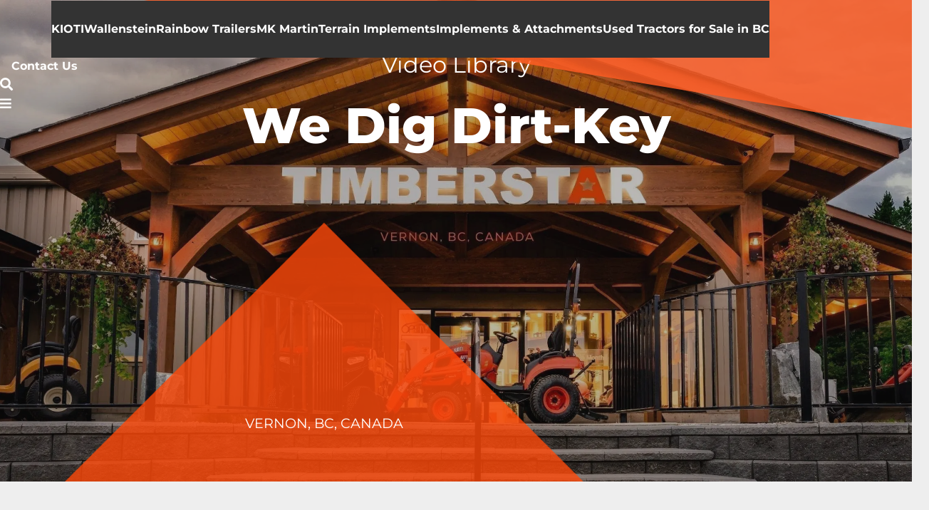

--- FILE ---
content_type: text/html; charset=UTF-8
request_url: https://timberstar.ca/video/we-dig-dirt/
body_size: 69044
content:
<!DOCTYPE HTML>
<html lang="en-US">
<head>
	<meta charset="UTF-8">
<script>
var gform;gform||(document.addEventListener("gform_main_scripts_loaded",function(){gform.scriptsLoaded=!0}),document.addEventListener("gform/theme/scripts_loaded",function(){gform.themeScriptsLoaded=!0}),window.addEventListener("DOMContentLoaded",function(){gform.domLoaded=!0}),gform={domLoaded:!1,scriptsLoaded:!1,themeScriptsLoaded:!1,isFormEditor:()=>"function"==typeof InitializeEditor,callIfLoaded:function(o){return!(!gform.domLoaded||!gform.scriptsLoaded||!gform.themeScriptsLoaded&&!gform.isFormEditor()||(gform.isFormEditor()&&console.warn("The use of gform.initializeOnLoaded() is deprecated in the form editor context and will be removed in Gravity Forms 3.1."),o(),0))},initializeOnLoaded:function(o){gform.callIfLoaded(o)||(document.addEventListener("gform_main_scripts_loaded",()=>{gform.scriptsLoaded=!0,gform.callIfLoaded(o)}),document.addEventListener("gform/theme/scripts_loaded",()=>{gform.themeScriptsLoaded=!0,gform.callIfLoaded(o)}),window.addEventListener("DOMContentLoaded",()=>{gform.domLoaded=!0,gform.callIfLoaded(o)}))},hooks:{action:{},filter:{}},addAction:function(o,r,e,t){gform.addHook("action",o,r,e,t)},addFilter:function(o,r,e,t){gform.addHook("filter",o,r,e,t)},doAction:function(o){gform.doHook("action",o,arguments)},applyFilters:function(o){return gform.doHook("filter",o,arguments)},removeAction:function(o,r){gform.removeHook("action",o,r)},removeFilter:function(o,r,e){gform.removeHook("filter",o,r,e)},addHook:function(o,r,e,t,n){null==gform.hooks[o][r]&&(gform.hooks[o][r]=[]);var d=gform.hooks[o][r];null==n&&(n=r+"_"+d.length),gform.hooks[o][r].push({tag:n,callable:e,priority:t=null==t?10:t})},doHook:function(r,o,e){var t;if(e=Array.prototype.slice.call(e,1),null!=gform.hooks[r][o]&&((o=gform.hooks[r][o]).sort(function(o,r){return o.priority-r.priority}),o.forEach(function(o){"function"!=typeof(t=o.callable)&&(t=window[t]),"action"==r?t.apply(null,e):e[0]=t.apply(null,e)})),"filter"==r)return e[0]},removeHook:function(o,r,t,n){var e;null!=gform.hooks[o][r]&&(e=(e=gform.hooks[o][r]).filter(function(o,r,e){return!!(null!=n&&n!=o.tag||null!=t&&t!=o.priority)}),gform.hooks[o][r]=e)}});
</script>

	<title>KIOTI Tractor We Dig Dirt | Timberstar Tractor Vernon, BC</title><style id="wphb-used-css-video">@charset "UTF-8";/*! This file is auto-generated */.wp-block-button__link{color:#fff;background-color:#32373c;border-radius:9999px;box-shadow:none;text-decoration:none;padding:calc(.667em + 2px) calc(1.333em + 2px);font-size:1.125em}.wp-block-file__button{background:#32373c;color:#fff;text-decoration:none}body{--wp--preset--color--black:#000000;--wp--preset--color--cyan-bluish-gray:#abb8c3;--wp--preset--color--white:#ffffff;--wp--preset--color--pale-pink:#f78da7;--wp--preset--color--vivid-red:#cf2e2e;--wp--preset--color--luminous-vivid-orange:#ff6900;--wp--preset--color--luminous-vivid-amber:#fcb900;--wp--preset--color--light-green-cyan:#7bdcb5;--wp--preset--color--vivid-green-cyan:#00d084;--wp--preset--color--pale-cyan-blue:#8ed1fc;--wp--preset--color--vivid-cyan-blue:#0693e3;--wp--preset--color--vivid-purple:#9b51e0;--wp--preset--gradient--vivid-cyan-blue-to-vivid-purple:linear-gradient(135deg,rgba(6,147,227,1) 0%,rgb(155,81,224) 100%);--wp--preset--gradient--light-green-cyan-to-vivid-green-cyan:linear-gradient(135deg,rgb(122,220,180) 0%,rgb(0,208,130) 100%);--wp--preset--gradient--luminous-vivid-amber-to-luminous-vivid-orange:linear-gradient(135deg,rgba(252,185,0,1) 0%,rgba(255,105,0,1) 100%);--wp--preset--gradient--luminous-vivid-orange-to-vivid-red:linear-gradient(135deg,rgba(255,105,0,1) 0%,rgb(207,46,46) 100%);--wp--preset--gradient--very-light-gray-to-cyan-bluish-gray:linear-gradient(135deg,rgb(238,238,238) 0%,rgb(169,184,195) 100%);--wp--preset--gradient--cool-to-warm-spectrum:linear-gradient(135deg,rgb(74,234,220) 0%,rgb(151,120,209) 20%,rgb(207,42,186) 40%,rgb(238,44,130) 60%,rgb(251,105,98) 80%,rgb(254,248,76) 100%);--wp--preset--gradient--blush-light-purple:linear-gradient(135deg,rgb(255,206,236) 0%,rgb(152,150,240) 100%);--wp--preset--gradient--blush-bordeaux:linear-gradient(135deg,rgb(254,205,165) 0%,rgb(254,45,45) 50%,rgb(107,0,62) 100%);--wp--preset--gradient--luminous-dusk:linear-gradient(135deg,rgb(255,203,112) 0%,rgb(199,81,192) 50%,rgb(65,88,208) 100%);--wp--preset--gradient--pale-ocean:linear-gradient(135deg,rgb(255,245,203) 0%,rgb(182,227,212) 50%,rgb(51,167,181) 100%);--wp--preset--gradient--electric-grass:linear-gradient(135deg,rgb(202,248,128) 0%,rgb(113,206,126) 100%);--wp--preset--gradient--midnight:linear-gradient(135deg,rgb(2,3,129) 0%,rgb(40,116,252) 100%);--wp--preset--font-size--small:13px;--wp--preset--font-size--medium:20px;--wp--preset--font-size--large:36px;--wp--preset--font-size--x-large:42px}body .is-layout-flow>.alignleft{float:left;margin-inline-start:0;margin-inline-end:2em}body .is-layout-flow>.alignright{float:right;margin-inline-start:2em;margin-inline-end:0}body .is-layout-flow>.aligncenter{margin-left:auto!important;margin-right:auto!important}body .is-layout-constrained>.alignleft{float:left;margin-inline-start:0;margin-inline-end:2em}body .is-layout-constrained>.alignright{float:right;margin-inline-start:2em;margin-inline-end:0}body .is-layout-constrained>.aligncenter{margin-left:auto!important;margin-right:auto!important}body .is-layout-constrained>:where(:not(.alignleft):not(.alignright):not(.alignfull)){max-width:var(--wp--style--global--content-size);margin-left:auto!important;margin-right:auto!important}body .is-layout-constrained>.alignwide{max-width:var(--wp--style--global--wide-size)}body .is-layout-flex{display:flex}body .is-layout-flex{flex-wrap:wrap;align-items:center}body .is-layout-flex>*{margin:0}body .is-layout-grid{display:grid}body .is-layout-grid>*{margin:0}.has-black-color{color:var(--wp--preset--color--black)!important}.has-cyan-bluish-gray-color{color:var(--wp--preset--color--cyan-bluish-gray)!important}.has-white-color{color:var(--wp--preset--color--white)!important}.has-pale-pink-color{color:var(--wp--preset--color--pale-pink)!important}.has-vivid-red-color{color:var(--wp--preset--color--vivid-red)!important}.has-luminous-vivid-orange-color{color:var(--wp--preset--color--luminous-vivid-orange)!important}.has-luminous-vivid-amber-color{color:var(--wp--preset--color--luminous-vivid-amber)!important}.has-light-green-cyan-color{color:var(--wp--preset--color--light-green-cyan)!important}.has-vivid-green-cyan-color{color:var(--wp--preset--color--vivid-green-cyan)!important}.has-pale-cyan-blue-color{color:var(--wp--preset--color--pale-cyan-blue)!important}.has-vivid-cyan-blue-color{color:var(--wp--preset--color--vivid-cyan-blue)!important}.has-vivid-purple-color{color:var(--wp--preset--color--vivid-purple)!important}.has-black-background-color{background-color:var(--wp--preset--color--black)!important}.has-cyan-bluish-gray-background-color{background-color:var(--wp--preset--color--cyan-bluish-gray)!important}.has-white-background-color{background-color:var(--wp--preset--color--white)!important}.has-pale-pink-background-color{background-color:var(--wp--preset--color--pale-pink)!important}.has-vivid-red-background-color{background-color:var(--wp--preset--color--vivid-red)!important}.has-luminous-vivid-orange-background-color{background-color:var(--wp--preset--color--luminous-vivid-orange)!important}.has-luminous-vivid-amber-background-color{background-color:var(--wp--preset--color--luminous-vivid-amber)!important}.has-light-green-cyan-background-color{background-color:var(--wp--preset--color--light-green-cyan)!important}.has-vivid-green-cyan-background-color{background-color:var(--wp--preset--color--vivid-green-cyan)!important}.has-pale-cyan-blue-background-color{background-color:var(--wp--preset--color--pale-cyan-blue)!important}.has-vivid-cyan-blue-background-color{background-color:var(--wp--preset--color--vivid-cyan-blue)!important}.has-vivid-purple-background-color{background-color:var(--wp--preset--color--vivid-purple)!important}.has-black-border-color{border-color:var(--wp--preset--color--black)!important}.has-cyan-bluish-gray-border-color{border-color:var(--wp--preset--color--cyan-bluish-gray)!important}.has-white-border-color{border-color:var(--wp--preset--color--white)!important}.has-pale-pink-border-color{border-color:var(--wp--preset--color--pale-pink)!important}.has-vivid-red-border-color{border-color:var(--wp--preset--color--vivid-red)!important}.has-luminous-vivid-orange-border-color{border-color:var(--wp--preset--color--luminous-vivid-orange)!important}.has-luminous-vivid-amber-border-color{border-color:var(--wp--preset--color--luminous-vivid-amber)!important}.has-light-green-cyan-border-color{border-color:var(--wp--preset--color--light-green-cyan)!important}.has-vivid-green-cyan-border-color{border-color:var(--wp--preset--color--vivid-green-cyan)!important}.has-pale-cyan-blue-border-color{border-color:var(--wp--preset--color--pale-cyan-blue)!important}.has-vivid-cyan-blue-border-color{border-color:var(--wp--preset--color--vivid-cyan-blue)!important}.has-vivid-purple-border-color{border-color:var(--wp--preset--color--vivid-purple)!important}.has-vivid-cyan-blue-to-vivid-purple-gradient-background{background:var(--wp--preset--gradient--vivid-cyan-blue-to-vivid-purple)!important}.has-light-green-cyan-to-vivid-green-cyan-gradient-background{background:var(--wp--preset--gradient--light-green-cyan-to-vivid-green-cyan)!important}.has-luminous-vivid-amber-to-luminous-vivid-orange-gradient-background{background:var(--wp--preset--gradient--luminous-vivid-amber-to-luminous-vivid-orange)!important}.has-luminous-vivid-orange-to-vivid-red-gradient-background{background:var(--wp--preset--gradient--luminous-vivid-orange-to-vivid-red)!important}.has-very-light-gray-to-cyan-bluish-gray-gradient-background{background:var(--wp--preset--gradient--very-light-gray-to-cyan-bluish-gray)!important}.has-cool-to-warm-spectrum-gradient-background{background:var(--wp--preset--gradient--cool-to-warm-spectrum)!important}.has-blush-light-purple-gradient-background{background:var(--wp--preset--gradient--blush-light-purple)!important}.has-blush-bordeaux-gradient-background{background:var(--wp--preset--gradient--blush-bordeaux)!important}.has-luminous-dusk-gradient-background{background:var(--wp--preset--gradient--luminous-dusk)!important}.has-pale-ocean-gradient-background{background:var(--wp--preset--gradient--pale-ocean)!important}.has-electric-grass-gradient-background{background:var(--wp--preset--gradient--electric-grass)!important}.has-midnight-gradient-background{background:var(--wp--preset--gradient--midnight)!important}.has-small-font-size{font-size:var(--wp--preset--font-size--small)!important}.has-medium-font-size{font-size:var(--wp--preset--font-size--medium)!important}.has-large-font-size{font-size:var(--wp--preset--font-size--large)!important}.has-x-large-font-size{font-size:var(--wp--preset--font-size--x-large)!important}.wp-block-navigation a:where(:not(.wp-element-button)){color:inherit}.wp-block-pullquote{font-size:1.5em;line-height:1.6}.woocommerce form .form-row .required{visibility:visible}.no-js img.lazyload{display:none}figure.wp-block-image img.lazyloading{min-width:150px}.lazyload,.lazyloading{opacity:0}.lazyloaded{opacity:1;transition:opacity .4s;transition-delay:0s}.broken_link,a.broken_link{text-decoration:line-through}@font-face{font-display:block;font-style:normal;font-family:fontawesome;font-weight:900;src:url("https://timberstar.ca/wp-content/themes/Impreza/fonts/fa-solid-900.woff2?ver=8.9") format("woff2"),url("https://timberstar.ca/wp-content/themes/Impreza/fonts/fa-solid-900.woff?ver=8.9") format("woff")}.fas{font-family:fontawesome;font-weight:900}@font-face{font-display:block;font-style:normal;font-family:fontawesome;font-weight:400;src:url("https://timberstar.ca/wp-content/themes/Impreza/fonts/fa-regular-400.woff2?ver=8.9") format("woff2"),url("https://timberstar.ca/wp-content/themes/Impreza/fonts/fa-regular-400.woff?ver=8.9") format("woff")}.far{font-family:fontawesome;font-weight:400}@font-face{font-display:block;font-style:normal;font-family:fontawesome;font-weight:300;src:url("https://timberstar.ca/wp-content/themes/Impreza/fonts/fa-light-300.woff2?ver=8.9") format("woff2"),url("https://timberstar.ca/wp-content/themes/Impreza/fonts/fa-light-300.woff?ver=8.9") format("woff")}.fal{font-family:fontawesome;font-weight:300}@font-face{font-display:block;font-style:normal;font-family:"Font Awesome 5 Duotone";font-weight:900;src:url("https://timberstar.ca/wp-content/themes/Impreza/fonts/fa-duotone-900.woff2?ver=8.9") format("woff2"),url("https://timberstar.ca/wp-content/themes/Impreza/fonts/fa-duotone-900.woff?ver=8.9") format("woff")}.fad{font-family:"Font Awesome 5 Duotone";font-weight:900}.fad{position:relative}.fad:before{position:absolute}.fad:after{opacity:.4}@font-face{font-display:block;font-style:normal;font-family:"Font Awesome 5 Brands";font-weight:400;src:url("https://timberstar.ca/wp-content/themes/Impreza/fonts/fa-brands-400.woff2?ver=8.9") format("woff2"),url("https://timberstar.ca/wp-content/themes/Impreza/fonts/fa-brands-400.woff?ver=8.9") format("woff")}.fab{font-family:"Font Awesome 5 Brands";font-weight:400}@font-face{font-display:block;font-style:normal;font-family:"Material Icons";font-weight:400;src:url("https://timberstar.ca/wp-content/themes/Impreza/fonts/material-icons.woff2?ver=8.9") format("woff2"),url("https://timberstar.ca/wp-content/themes/Impreza/fonts/material-icons.woff?ver=8.9") format("woff")}.material-icons{font-family:"Material Icons";font-weight:400}:root{--color-content-bg:#fff;--color-content-bg-grad:#fff;--color-content-bg-alt:#f5f5f5;--color-content-bg-alt-grad:#f5f5f5;--color-content-border:#ff5e25;--color-content-heading:#1a1a1a;--color-content-heading-grad:#1a1a1a;--color-content-text:#333;--color-content-link:#ff5e25;--color-content-link-hover:#ff5e25;--color-content-primary:#ff5e25;--color-content-primary-grad:#ff5e25;--color-content-secondary:#ff5e25;--color-content-secondary-grad:#ff5e25;--color-content-faded:#999;--color-alt-content-bg:#1f1d1c;--color-alt-content-bg-grad:#1f1d1c;--color-alt-content-bg-alt-grad:#fff;--color-alt-content-border:#ff5e25;--color-alt-content-heading:#a8a8a8;--color-alt-content-text:#a8a8a8;--color-alt-content-link:#ff5e25;--color-alt-content-link-hover:#ff5e25;--color-alt-content-primary:#ff5e25;--color-alt-content-primary-grad:#ff5e25;--color-footer-bg-grad:#130806;--color-footer-bg-alt-grad:#1a1a1a;--color-footer-border:#999999;--color-footer-text:#999;--color-footer-link:#9a9999;--color-footer-link-hover:#ff5e25;--color-subfooter-bg-grad:#130806;--color-subfooter-bg-alt-grad:#222;--color-subfooter-border:#9a9999;--color-subfooter-text:#9a9999;--color-subfooter-link:#9a9999;--color-subfooter-link-hover:#ff5e25;--color-content-primary-faded:rgba(255,94,37,0.15);--box-shadow:0 5px 15px rgba(0,0,0,.15);--site-content-width:1280px;--inputs-font-size:1rem;--inputs-height:2.8rem;--inputs-padding:0.8rem;--inputs-border-width:0px;--inputs-text-color:var(--color-content-text);--font-body:"Montserrat",sans-serif;--font-h1:"Montserrat",sans-serif;--font-h2:"Montserrat",sans-serif;--font-h3:"Montserrat",sans-serif;--font-h4:"Montserrat",sans-serif;--font-h5:"Montserrat",sans-serif;--font-h6:"Montserrat",sans-serif}h6{color:#ff5e25}.has-content-primary-color{color:var(--color-content-primary)}.has-content-primary-background-color{background:var(--color-content-primary-grad)}.has-content-secondary-color{color:var(--color-content-secondary)}.has-content-secondary-background-color{background:var(--color-content-secondary-grad)}.has-content-heading-color{color:var(--color-content-heading)}.has-content-heading-background-color{background:var(--color-content-heading-grad)}.has-content-text-color{color:var(--color-content-text)}.has-content-text-background-color{background:var(--color-content-text-grad)}.has-content-faded-color{color:var(--color-content-faded)}.has-content-faded-background-color{background:var(--color-content-faded-grad)}.has-content-border-color{color:var(--color-content-border)}.has-content-border-background-color{background:var(--color-content-border-grad)}.has-content-bg-alt-color{color:var(--color-content-bg-alt)}.has-content-bg-alt-background-color{background:var(--color-content-bg-alt-grad)}.has-content-bg-color{color:var(--color-content-bg)}.has-content-bg-background-color{background:var(--color-content-bg-grad)}.l-header .widget,.menu-item-object-us_page_block,html{font-family:var(--font-body);font-weight:300;font-size:16px;line-height:28px}h1{font-family:var(--font-h1);font-weight:700;font-size:3rem;line-height:1.2;letter-spacing:0;margin-bottom:1.5rem}h2{font-family:var(--font-h2);font-weight:800;font-size:2.8em;line-height:1.2;letter-spacing:0;margin-bottom:1.5rem}h3{font-family:var(--font-h3);font-weight:400;font-size:2em;line-height:1.2;letter-spacing:0;margin-bottom:1.5rem}.widgettitle,.woocommerce-Reviews-title,h4{font-family:var(--font-h4);font-weight:400;font-size:1.5rem;line-height:1.2;letter-spacing:0;margin-bottom:1.5rem}h5{font-family:var(--font-h5);font-weight:400;font-size:1.2rem;line-height:1.2;letter-spacing:0;margin-bottom:1.5rem}h6{font-family:var(--font-h6);font-weight:500;font-size:1rem;line-height:1.2;letter-spacing:.2em;margin-bottom:1.5rem;text-transform:uppercase}@media (max-width:600px){html{font-size:16px;line-height:28px}h1{font-size:3rem}h1.vc_custom_heading:not([class*=us_custom_]){font-size:3rem!important}h2{font-size:2rem}h2.vc_custom_heading:not([class*=us_custom_]){font-size:2rem!important}h3{font-size:1.7rem}h3.vc_custom_heading:not([class*=us_custom_]){font-size:1.7rem!important}.widgettitle,.woocommerce-Reviews-title,h4{font-size:1.5rem}h4.vc_custom_heading:not([class*=us_custom_]){font-size:1.5rem!important}h5{font-size:1.4rem}h5.vc_custom_heading:not([class*=us_custom_]){font-size:1.4rem!important}h6{font-size:1.3rem}h6.vc_custom_heading:not([class*=us_custom_]){font-size:1.3rem!important}}body{background:#eee}.l-canvas.type_boxed,.l-canvas.type_boxed .l-subheader,.l-canvas.type_boxed~.l-footer{max-width:1300px}.l-main .aligncenter,.l-section-h,.l-subheader-h,.w-tabs-section-content-h{max-width:1280px}.post-password-form{max-width:calc(1280px + 5rem)}@media screen and (max-width:1360px){.l-main .aligncenter{max-width:calc(100vw - 5rem)}}.wpb_text_column:not(:last-child){margin-bottom:1.5rem}.l-sidebar{width:25%}.l-content{width:70%}@media (min-width:1281px){body.usb_preview .hide_on_default{opacity:.25!important}.vc_hidden-lg,body:not(.usb_preview) .hide_on_default{display:none!important}}@media (min-width:1025px) and (max-width:1280px){body.usb_preview .hide_on_laptops{opacity:.25!important}.vc_hidden-md,body:not(.usb_preview) .hide_on_laptops{display:none!important}}@media (min-width:601px) and (max-width:1024px){body.usb_preview .hide_on_tablets{opacity:.25!important}.vc_hidden-sm,body:not(.usb_preview) .hide_on_tablets{display:none!important}}@media (max-width:600px){body.usb_preview .hide_on_mobiles{opacity:.25!important}.vc_hidden-xs,body:not(.usb_preview) .hide_on_mobiles{display:none!important}}@media (max-width:600px){.g-cols.type_default>div[class*=vc_col-xs-]{margin-top:1rem;margin-bottom:1rem}.g-cols>div:not([class*=vc_col-xs-]){width:100%;margin:0 0 1.5rem}.g-cols.reversed>div:last-of-type{order:-1}.g-cols.reversed>div:first-child,.g-cols.type_boxes>div,.g-cols:not(.reversed)>div:last-child,.g-cols>div.has_bg_color{margin-bottom:0}.vc_col-xs-1{width:8.3333%}.vc_col-xs-2{width:16.6666%}.vc_col-xs-3{width:25%}.vc_col-xs-4{width:33.3333%}.vc_col-xs-5{width:41.6666%}.vc_col-xs-6{width:50%}.vc_col-xs-7{width:58.3333%}.vc_col-xs-8{width:66.6666%}.vc_col-xs-9{width:75%}.vc_col-xs-10{width:83.3333%}.vc_col-xs-11{width:91.6666%}.vc_col-xs-12{width:100%}.vc_col-xs-offset-0{margin-left:0}.vc_col-xs-offset-1{margin-left:8.3333%}.vc_col-xs-offset-2{margin-left:16.6666%}.vc_col-xs-offset-3{margin-left:25%}.vc_col-xs-offset-4{margin-left:33.3333%}.vc_col-xs-offset-5{margin-left:41.6666%}.vc_col-xs-offset-6{margin-left:50%}.vc_col-xs-offset-7{margin-left:58.3333%}.vc_col-xs-offset-8{margin-left:66.6666%}.vc_col-xs-offset-9{margin-left:75%}.vc_col-xs-offset-10{margin-left:83.3333%}.vc_col-xs-offset-11{margin-left:91.6666%}.vc_col-xs-offset-12{margin-left:100%}}@media (min-width:601px){.vc_col-sm-1{width:8.3333%}.vc_col-sm-2{width:16.6666%}.vc_col-sm-3{width:25%}.vc_col-sm-4{width:33.3333%}.vc_col-sm-5{width:41.6666%}.vc_col-sm-6{width:50%}.vc_col-sm-7{width:58.3333%}.vc_col-sm-8{width:66.6666%}.vc_col-sm-9{width:75%}.vc_col-sm-10{width:83.3333%}.vc_col-sm-11{width:91.6666%}.vc_col-sm-12{width:100%}.vc_col-sm-offset-0{margin-left:0}.vc_col-sm-offset-1{margin-left:8.3333%}.vc_col-sm-offset-2{margin-left:16.6666%}.vc_col-sm-offset-3{margin-left:25%}.vc_col-sm-offset-4{margin-left:33.3333%}.vc_col-sm-offset-5{margin-left:41.6666%}.vc_col-sm-offset-6{margin-left:50%}.vc_col-sm-offset-7{margin-left:58.3333%}.vc_col-sm-offset-8{margin-left:66.6666%}.vc_col-sm-offset-9{margin-left:75%}.vc_col-sm-offset-10{margin-left:83.3333%}.vc_col-sm-offset-11{margin-left:91.6666%}.vc_col-sm-offset-12{margin-left:100%}}@media (min-width:1025px){.vc_col-md-1{width:8.3333%}.vc_col-md-2{width:16.6666%}.vc_col-md-3{width:25%}.vc_col-md-4{width:33.3333%}.vc_col-md-5{width:41.6666%}.vc_col-md-6{width:50%}.vc_col-md-7{width:58.3333%}.vc_col-md-8{width:66.6666%}.vc_col-md-9{width:75%}.vc_col-md-10{width:83.3333%}.vc_col-md-11{width:91.6666%}.vc_col-md-12{width:100%}.vc_col-md-offset-0{margin-left:0}.vc_col-md-offset-1{margin-left:8.3333%}.vc_col-md-offset-2{margin-left:16.6666%}.vc_col-md-offset-3{margin-left:25%}.vc_col-md-offset-4{margin-left:33.3333%}.vc_col-md-offset-5{margin-left:41.6666%}.vc_col-md-offset-6{margin-left:50%}.vc_col-md-offset-7{margin-left:58.3333%}.vc_col-md-offset-8{margin-left:66.6666%}.vc_col-md-offset-9{margin-left:75%}.vc_col-md-offset-10{margin-left:83.3333%}.vc_col-md-offset-11{margin-left:91.6666%}.vc_col-md-offset-12{margin-left:100%}}@media (min-width:1281px){.vc_col-lg-1{width:8.3333%}.vc_col-lg-2{width:16.6666%}.vc_col-lg-3{width:25%}.vc_col-lg-4{width:33.3333%}.vc_col-lg-5{width:41.6666%}.vc_col-lg-6{width:50%}.vc_col-lg-7{width:58.3333%}.vc_col-lg-8{width:66.6666%}.vc_col-lg-9{width:75%}.vc_col-lg-10{width:83.3333%}.vc_col-lg-11{width:91.6666%}.vc_col-lg-12{width:100%}.vc_col-lg-offset-0{margin-left:0}.vc_col-lg-offset-1{margin-left:8.3333%}.vc_col-lg-offset-2{margin-left:16.6666%}.vc_col-lg-offset-3{margin-left:25%}.vc_col-lg-offset-4{margin-left:33.3333%}.vc_col-lg-offset-5{margin-left:41.6666%}.vc_col-lg-offset-6{margin-left:50%}.vc_col-lg-offset-7{margin-left:58.3333%}.vc_col-lg-offset-8{margin-left:66.6666%}.vc_col-lg-offset-9{margin-left:75%}.vc_col-lg-offset-10{margin-left:83.3333%}.vc_col-lg-offset-11{margin-left:91.6666%}.vc_col-lg-offset-12{margin-left:100%}}@media (min-width:601px) and (max-width:1024px){.g-cols.via_flex.type_default>div[class*=vc_col-lg-],.g-cols.via_flex.type_default>div[class*=vc_col-md-]{margin-top:1rem;margin-bottom:1rem}}@media (min-width:1025px) and (max-width:1280px){.g-cols.via_flex.type_default>div[class*=vc_col-lg-]{margin-top:1rem;margin-bottom:1rem}}@media (max-width:767px){.l-canvas{overflow:hidden}.g-cols.stacking_default.reversed>div:last-of-type{order:-1}.g-cols.stacking_default.via_flex>div:not([class*=vc_col-xs]){width:100%;margin:0 0 1.5rem}.g-cols.stacking_default.via_grid.mobiles-cols_1{grid-template-columns:100%}.g-cols.stacking_default.via_flex.reversed>div:first-child,.g-cols.stacking_default.via_flex.type_boxes>div,.g-cols.stacking_default.via_flex:not(.reversed)>div:last-child,.g-cols.stacking_default.via_flex>div.has_bg_color{margin-bottom:0}.g-cols.stacking_default.via_flex.type_default>.wpb_column.stretched{margin-left:-1rem;margin-right:-1rem}.g-cols.stacking_default.via_flex.type_boxes>.wpb_column.stretched,.g-cols.stacking_default.via_grid.mobiles-cols_1>.wpb_column.stretched{margin-left:-2.5rem;margin-right:-2.5rem;width:auto}.vc_column-inner.type_sticky>.wpb_wrapper,.vc_column_container.type_sticky>.vc_column-inner{top:0!important}}@media (min-width:768px){.rtl .l-section.for_sidebar.at_right>div>.l-sidebar,body:not(.rtl) .l-section.for_sidebar.at_left>div>.l-sidebar{order:-1}.vc_column-inner.type_sticky>.wpb_wrapper,.vc_column_container.type_sticky>.vc_column-inner{position:-webkit-sticky;position:sticky}.l-section.type_sticky{position:-webkit-sticky;position:sticky;top:0;z-index:11;transform:translateZ(0);transition:top .3s cubic-bezier(.78,.13,.15,.86) .1s}.header_hor .l-header.post_fixed.sticky_auto_hide{z-index:12}.admin-bar .l-section.type_sticky{top:32px}.l-section.type_sticky>.l-section-h{transition:padding-top .3s}.header_hor .l-header.pos_fixed:not(.down)~.l-main .l-section.type_sticky:not(:first-of-type){top:var(--header-sticky-height)}.admin-bar.header_hor .l-header.pos_fixed:not(.down)~.l-main .l-section.type_sticky:not(:first-of-type){top:calc(var(--header-sticky-height) + 32px)}.header_hor .l-header.pos_fixed.sticky:not(.down)~.l-main .l-section.type_sticky:first-of-type>.l-section-h{padding-top:var(--header-sticky-height)}.header_hor.headerinpos_bottom .l-header.pos_fixed.sticky:not(.down)~.l-main .l-section.type_sticky:first-of-type>.l-section-h{padding-bottom:var(--header-sticky-height)!important}}@media screen and (min-width:1360px){.g-cols.via_flex.type_default>.wpb_column.stretched:first-of-type{margin-left:calc(var(--site-content-width)/ 2 + 0px / 2 + 1.5rem - 50vw)}.g-cols.via_flex.type_default>.wpb_column.stretched:last-of-type{margin-right:calc(var(--site-content-width)/ 2 + 0px / 2 + 1.5rem - 50vw)}.g-cols.via_flex.type_boxes>.wpb_column.stretched:first-of-type,.g-cols.via_grid>.wpb_column.stretched:first-of-type,.l-main .alignfull,.w-separator.width_screen{margin-left:calc(var(--site-content-width)/ 2 + 0px / 2 - 50vw)}.g-cols.via_flex.type_boxes>.wpb_column.stretched:last-of-type,.g-cols.via_grid>.wpb_column.stretched:last-of-type,.l-main .alignfull,.w-separator.width_screen{margin-right:calc(var(--site-content-width)/ 2 + 0px / 2 - 50vw)}}@media (max-width:600px){.w-form-row.for_submit .w-btn{font-size:var(--btn-size-mobiles)!important}}.ui-slider-handle,a,button,input[type=submit]{outline:0!important}.w-header-show,.w-toplink{background:rgba(0,0,0,.3)}.no-touch .w-header-show:hover,.no-touch .w-toplink.active:hover{background:var(--color-content-primary-grad)}.navstyle_1>.owl-nav div,.us-btn-style_1,.us-nav-style_1>*,.woocommerce .actions .button,.woocommerce .button,button[type=submit]:not(.w-btn),input[type=submit]:not(.w-btn){font-family:var(--font-body);font-size:15px;line-height:1.2!important;font-weight:400;font-style:normal;text-transform:none;letter-spacing:0;border-radius:.4em;padding:1em 2em;background:0 0;border-color:#ff5e25;color:#ff5e25!important;box-shadow:0 0 0 0 rgba(0,0,0,.2)}.navstyle_1>.owl-nav div:before,.us-btn-style_1:before,.us-nav-style_1>:before,.woocommerce .actions .button:before,.woocommerce .button:before,button[type=submit]:not(.w-btn):before,input[type=submit]:not(.w-btn){border-width:2px}.no-touch .navstyle_1>.owl-nav div:hover,.no-touch .us-btn-style_1:hover,.no-touch .us-nav-style_1>a:hover,.no-touch .woocommerce .actions .button:hover,.no-touch .woocommerce .button:hover,.no-touch button[type=submit]:not(.w-btn):hover,.no-touch input[type=submit]:not(.w-btn):hover,.us-nav-style_1>span.current{box-shadow:0 0 0 0 rgba(0,0,0,.2);background:#ff5e25;border-color:#ff5e25;color:#fff!important}.us-nav-style_1>*{min-width:calc(1.2em + 2 * 1em)}.us-btn-style_1{overflow:hidden;-webkit-transform:translateZ(0)}.us-btn-style_1>*{position:relative;z-index:1}.no-touch .us-btn-style_1:hover{background:0 0}.no-touch .us-btn-style_1:after{content:"";position:absolute;top:0;left:0;right:0;height:0;transition:height .3s;background:#ff5e25}.no-touch .us-btn-style_1:hover:after{height:100%}.navstyle_4>.owl-nav div,.us-btn-style_4,.us-nav-style_4>*,.woocommerce .button.add_to_cart_button,.woocommerce .button.alt,.woocommerce .button.checkout{font-family:var(--font-body);font-size:15px;line-height:1.2!important;font-weight:400;font-style:normal;text-transform:none;letter-spacing:0;border-radius:.4em;padding:1em 2em;background:#ff5e25;border-color:#ff5e25;color:#fff!important;box-shadow:0 0 0 0 rgba(0,0,0,.2)}.navstyle_4>.owl-nav div:before,.us-btn-style_4:before,.us-nav-style_4>:before,.woocommerce .button.add_to_cart_button:before,.woocommerce .button.alt:before,.woocommerce .button.checkout:before{border-width:2px}.no-touch .navstyle_4>.owl-nav div:hover,.no-touch .us-btn-style_4:hover,.no-touch .us-nav-style_4>a:hover,.no-touch .woocommerce .button.add_to_cart_button:hover,.no-touch .woocommerce .button.alt:hover,.no-touch .woocommerce .button.checkout:hover,.us-nav-style_4>span.current{box-shadow:0 0 0 0 rgba(0,0,0,.2);background:#1a1a1a;border-color:#ff5e25;color:#fff!important}.us-nav-style_4>*{min-width:calc(1.2em + 2 * 1em)}.us-btn-style_4,.woocommerce .button.add_to_cart_button{overflow:hidden;-webkit-transform:translateZ(0)}.no-touch .woocommerce .button.add_to_cart_button>*,.us-btn-style_4>*{position:relative;z-index:1}.no-touch .us-btn-style_4:hover,.no-touch .woocommerce .button.add_to_cart_button:hover{background:#ff5e25}.no-touch .us-btn-style_4:after,.no-touch .woocommerce .button.add_to_cart_button:after{content:"";position:absolute;top:0;left:0;right:0;height:0;transition:height .3s;background:#1a1a1a}.no-touch .us-btn-style_4:hover:after,.no-touch .woocommerce .button.add_to_cart_button:hover:after{height:100%}.navstyle_3>.owl-nav div,.us-btn-style_3,.us-nav-style_3>*{font-family:var(--font-body);font-size:15px;line-height:1.2!important;font-weight:400;font-style:normal;text-transform:none;letter-spacing:0;border-radius:.4em;padding:1em 2em;background:0 0;border-color:#b1b0b0;color:#b1b0b0!important;box-shadow:0 0 0 0 rgba(0,0,0,.2)}.navstyle_3>.owl-nav div:before,.us-btn-style_3:before,.us-nav-style_3>:before{border-width:2px}.no-touch .navstyle_3>.owl-nav div:hover,.no-touch .us-btn-style_3:hover,.no-touch .us-nav-style_3>a:hover,.us-nav-style_3>span.current{box-shadow:0 0 0 0 rgba(0,0,0,.2);background:#b1b0b0;border-color:#fff;color:#fff!important}.us-nav-style_3>*{min-width:calc(1.2em + 2 * 1em)}.us-btn-style_3{overflow:hidden;-webkit-transform:translateZ(0)}.us-btn-style_3>*{position:relative;z-index:1}.no-touch .us-btn-style_3:hover{background:0 0}.no-touch .us-btn-style_3:after{content:"";position:absolute;top:0;left:0;right:0;height:0;transition:height .3s;background:#b1b0b0}.no-touch .us-btn-style_3:hover:after{height:100%}.navstyle_5>.owl-nav div,.us-btn-style_5,.us-nav-style_5>*{font-family:var(--font-body);font-size:15px;line-height:1.2!important;font-weight:400;font-style:normal;text-transform:none;letter-spacing:0;border-radius:.4em;padding:1em 2em;background:0 0;border-color:#fff;color:#fff!important;box-shadow:0 0 0 0 rgba(0,0,0,.2)}.navstyle_5>.owl-nav div:before,.us-btn-style_5:before,.us-nav-style_5>:before{border-width:2px}.no-touch .navstyle_5>.owl-nav div:hover,.no-touch .us-btn-style_5:hover,.no-touch .us-nav-style_5>a:hover,.us-nav-style_5>span.current{box-shadow:0 0 0 0 rgba(0,0,0,.2);background:#1a1a1a;border-color:#1a1a1a;color:#fff!important}.us-nav-style_5>*{min-width:calc(1.2em + 2 * 1em)}.us-btn-style_5{overflow:hidden;-webkit-transform:translateZ(0)}.us-btn-style_5>*{position:relative;z-index:1}.no-touch .us-btn-style_5:hover{background:0 0}.no-touch .us-btn-style_5:after{content:"";position:absolute;top:0;left:0;right:0;height:0;transition:height .3s;background:#1a1a1a}.no-touch .us-btn-style_5:hover:after{height:100%}.navstyle_2>.owl-nav div,.us-btn-style_2,.us-nav-style_2>*{font-family:var(--font-body);font-size:15px;line-height:1.2!important;font-weight:400;font-style:normal;text-transform:none;letter-spacing:0;border-radius:.3em;padding:1em 2em;background:#ff5e25;border-color:#ff5e25;color:#fff!important;box-shadow:0 0 0 0 rgba(0,0,0,.2)}.navstyle_2>.owl-nav div:before,.us-btn-style_2:before,.us-nav-style_2>:before{border-width:0}.no-touch .navstyle_2>.owl-nav div:hover,.no-touch .us-btn-style_2:hover,.no-touch .us-nav-style_2>a:hover,.us-nav-style_2>span.current{box-shadow:0 0 0 0 rgba(0,0,0,.2);background:#1a1a1a;border-color:#1a1a1a;color:#fff!important}.us-nav-style_2>*{min-width:calc(1.2em + 2 * 1em)}.select2-selection,.w-filter.state_desktop.style_drop_default .w-filter-item-title,.w-form-checkbox,.w-form-radio,input:not([type=submit]),select,textarea{font-weight:400;letter-spacing:0;border-radius:.3rem;background:var(--color-content-bg-alt);border-color:var(--color-content-border);color:var(--color-content-text);box-shadow:0 1px 0 0 rgba(0,0,0,.08) inset}.select2-container--open .select2-selection,.w-filter.state_desktop.style_drop_default .w-filter-item-title:focus,input:focus+.w-form-checkbox,input:focus+.w-form-radio,input:not([type=submit]):focus,select:focus,textarea:focus{box-shadow:0 0 0 2px var(--color-content-primary)}.w-form-row.move_label .w-form-row-label{font-size:1rem;top:calc(2.8rem/2 + 0px - .7em);margin:0 .8rem;background-color:var(--color-content-bg-alt);color:var(--color-content-text)}.w-form-row.with_icon.move_label .w-form-row-label{margin-left:calc(1.6em + .8rem)}.color_alternate .move_label .w-form-row-label,.color_alternate .w-form-checkbox,.color_alternate .w-form-radio,.color_alternate input:not([type=submit]),.color_alternate select,.color_alternate textarea{background:var(--color-alt-content-bg-alt-grad)}.color_footer-top .w-form-checkbox,.color_footer-top .w-form-radio,.color_footer-top .w-form-row.move_label .w-form-row-label,.color_footer-top input:not([type=submit]),.color_footer-top select,.color_footer-top textarea{background:var(--color-subfooter-bg-alt-grad)}.color_footer-bottom .w-form-checkbox,.color_footer-bottom .w-form-radio,.color_footer-bottom .w-form-row.move_label .w-form-row-label,.color_footer-bottom input:not([type=submit]),.color_footer-bottom select,.color_footer-bottom textarea{background:var(--color-footer-bg-alt-grad)}.color_alternate .w-form-checkbox,.color_alternate .w-form-radio,.color_alternate input:not([type=submit]),.color_alternate select,.color_alternate textarea{border-color:var(--color-alt-content-border)}.color_footer-top .w-form-checkbox,.color_footer-top .w-form-radio,.color_footer-top input:not([type=submit]),.color_footer-top select,.color_footer-top textarea{border-color:var(--color-subfooter-border)}.color_footer-bottom .w-form-checkbox,.color_footer-bottom .w-form-radio,.color_footer-bottom input:not([type=submit]),.color_footer-bottom select,.color_footer-bottom textarea{border-color:var(--color-footer-border)}.color_alternate .w-form-checkbox,.color_alternate .w-form-radio,.color_alternate .w-form-row-field:after,.color_alternate .w-form-row-field>i,.color_alternate .widget_search form:after,.color_alternate input:not([type=submit]),.color_alternate select,.color_alternate textarea,.color_footer-bottom .w-form-checkbox,.color_footer-bottom .w-form-radio,.color_footer-bottom .w-form-row-field:after,.color_footer-bottom .w-form-row-field>i,.color_footer-bottom .widget_search form:after,.color_footer-bottom input:not([type=submit]),.color_footer-bottom select,.color_footer-bottom textarea,.color_footer-top .w-form-checkbox,.color_footer-top .w-form-radio,.color_footer-top .w-form-row-field:after,.color_footer-top .w-form-row-field>i,.color_footer-top .widget_search form:after,.color_footer-top input:not([type=submit]),.color_footer-top select,.color_footer-top textarea{color:inherit}.style_phone6-1>*{background-image:url(https://b1690443.smushcdn.com/1690443/wp-content/themes/Impreza/img/phone-6-black-real.png?lossy=2&strip=1&webp=1)}.style_phone6-2>*{background-image:url(https://b1690443.smushcdn.com/1690443/wp-content/themes/Impreza/img/phone-6-white-real.png?lossy=2&strip=1&webp=1)}.style_phone6-3>*{background-image:url(https://b1690443.smushcdn.com/1690443/wp-content/themes/Impreza/img/phone-6-black-flat.png?lossy=2&strip=1&webp=1)}.style_phone6-4>*{background-image:url(https://b1690443.smushcdn.com/1690443/wp-content/themes/Impreza/img/phone-6-white-flat.png?lossy=2&strip=1&webp=1)}.leaflet-default-icon-path{background-image:url(https://b1690443.smushcdn.com/1690443/wp-content/themes/Impreza/common/css/vendor/images/marker-icon.png?lossy=2&strip=1&webp=1)}.woocommerce-product-gallery--columns-4 li{width:25%}.woocommerce-product-gallery ol{margin:2px -2px 0}.woocommerce-product-gallery ol>li{padding:2px}.d-none{display:none}#ajaxsearchpro1_1 .probox .proinput input.autocomplete{padding-left:1em!important}.overflow-hidden{overflow:hidden}.w-grid.type_carousel img.lazy-hidden{max-height:none!important}.no-touch .w-iconbox.style_circle .w-iconbox-icon:before{background:#333!important}.no-touch .us-btn-style_4:hover,.no-touch .woocommerce .actions .button:hover,.no-touch .woocommerce .button.add_to_cart_button:hover,.no-touch .woocommerce .button.alt:hover,.no-touch .woocommerce .button.checkout:hover,.no-touch .woocommerce .button:hover{box-shadow:0 0 0 rgba(0,0,0,.2);background:#010101;border-color:#010101;color:#fff!important;border-bottom-width:0}.no-touch .pum-container .button:hover{background:#ff5e25;border-color:#ff5e25;border-bottom-width:2px}.floating-label{position:absolute;left:-9vw;top:0;bottom:0;right:auto;margin:auto;transform:rotate(90deg);width:100px;height:20px;white-space:nowrap}.large-background-text{white-space:nowrap}.large-background-text a{color:#fff!important}.owl-dot span{background:#ff5e25;opacity:.2}.owl-dot.active span{opacity:1;background:#ff5e25!important;box-shadow:0 0 0 2px #fff,0 0 0 4px #ff5e25;border:none;background-color:#fff}.yellow .owl-dot span{background:#ffc525;opacity:.2}.yellow .owl-dot.active span{opacity:1;background:#ffc525!important;box-shadow:0 0 0 2px #fff,0 0 0 4px #ffc525;border:none;background-color:#fff}.cub-cadet ol.g-breadcrumbs.hide_current.large-background-text{font-size:24rem!important}.flip-boxes .w-flipbox,.flip-boxes .w-flipbox-front,.flip-boxes .w-flipbox-h,.flip-boxes .wpb_wrapper{min-height:340px!important}@media (max-width:1450px){.cub-cadet ol.g-breadcrumbs.hide_current.large-background-text{font-size:27vw!important}}@media (max-width:768px){.cub-cadet ol.g-breadcrumbs.hide_current.large-background-text{font-size:36vw!important}}.yellow .button,.yellow .us-btn-style_2,body[class*=cub-cadet] .button,body[class*=cub-cadet] .us-btn-style_2{background:#ffc525;border-color:#ffc525;color:#1a1a1a!important}.yellow .us-btn-style_1,body[class*=cub-cadet] .us-btn-style_1{border-color:#ffc525;color:#ffc525!important}.yellow .us_menu_2 .menu>li>a,body[class*=cub-cadet] #page-content .cat-colorize a,body[class*=cub-cadet] #page-content .us_menu_2 .menu>li>a{color:#1a1a1a}body[class*=cub-cadet] .owl-dot span .yellow .owl-dot span{background:#ffc525;opacity:.2}body[class*=cub-cadet] .owl-dot.active span .yellow .owl-dot.active span{opacity:1;background:#ffc525!important;box-shadow:0 0 0 2px #fff,0 0 0 4px #ffc525;border:none;background-color:#fff}.yellow .w-menu .menu>li.active>a,.yellow .w-menu .menu>li>a:hover,body[class*=cub-cadet] .w-menu .menu>li.active>a,body[class*=cub-cadet] .w-menu .menu>li>a:hover{border:2px solid #1a1a1a;border-radius:4px;padding:3px 20px;margin-left:-22px}.yellow .us-btn-style_1:after,.yellow .us-btn-style_1:hover,body[class*=cub-cadet] .us-btn-style_1:after,body[class*=cub-cadet] .us-btn-style_1:hover{background:#ffc525!important;border-color:#ffc525!important;color:#fff!important}.red .button,.red .us-btn-style_2,body[class*=wallenstein] .button,body[class*=wallenstein] .us-btn-style_2{color:#fff!important;background:#e11737;border-color:#e11737}.red .us-btn-style_1,body[class*=wallenstein] .us-btn-style_1,body[class*=wallenstein] .woocommerce .actions .button,body[class*=wallenstein] .woocommerce .button{border-color:#e11737;color:#e11737!important}.red .us_menu_2 .menu>li>a,.red .w-menu .menu>li>a,body[class*=wallenstein] #page-content .cat-colorize a,body[class*=wallenstein] #page-content .us_menu_2 .menu>li>a{color:#e11737}.red .owl-dot span,body[class*=wallenstein] .owl-dot span{background:#e11737;opacity:.2}.red .owl-dot.active span,body[class*=wallenstein] .owl-dot.active span{opacity:1;background:#e11737!important;box-shadow:0 0 0 2px #fff,0 0 0 4px #e11737;border:none;background-color:#fff}.red .w-menu .menu>li.active>a,.red .w-menu .menu>li>a:hover,body[class*=wallenstein] .w-menu .menu>li.active>a,body[class*=wallenstein] .w-menu .menu>li>a:hover{border:2px solid #e11737;border-radius:4px;padding:3px 20px;margin-left:-22px}.red .us-btn-style_1:after,.red .us-btn-style_1:hover,body[class*=wallenstein] .us-btn-style_1:after,body[class*=wallenstein] .us-btn-style_1:hover{background:#e11737!important;border-color:#e11737!important;color:#fff!important}.w-menu .menu-item{margin-bottom:0}.w-menu .menu>li>a{border:2px solid transparent;border-radius:4px;padding:3px 20px;margin-left:-22px;display:inline-block}.w-menu .menu>li.active>a,.w-menu .menu>li>a:hover{border:2px solid #ff5e25;border-radius:4px;padding:3px 20px;margin-left:-22px}.w-grid[class*=cols_] .w-grid-list{justify-content:center}.us-btn-style_2:before{content:"";position:absolute;left:-55px;top:-22px;width:85px;height:92px;background:url(https://b1690443.smushcdn.com/1690443/wp-content/uploads/2020/02/Keys.png?lossy=2&strip=1&webp=1);transform-origin:top center}.us-btn-style_2:hover:before{animation:.2s jiggle infinite}@keyframes jiggle{0%{transform:rotate(0)}50%{transform:rotate(10deg)}}.overflow-hidden{overflow:hidden}@media (max-width:991px) and (min-width:768px){.g-cols.type_default>div[class*=vc_col-lg-],.g-cols.type_default>div[class*=vc_col-md-]{width:100%}}.dgwt-wcas-no-submit .dgwt-wcas-sf-wrapp input[type=search].dgwt-wcas-search-input{padding:1em 3em 1em 2em;border-radius:4em;font-size:1.5em}.dgwt-wcas-sf-wrapp input[type=search].dgwt-wcas-search-input{height:auto}.dgwt-wcas-no-submit .dgwt-wcas-ico-magnifier{right:1em;left:auto;background:rgba(255,94,37,.15);padding:1em;width:3.5em;height:3.5em;max-width:none;max-height:none;fill:#ff5e25;stroke:#ff5e25;stroke-width:6px;opacity:1;overflow:visible;border-radius:100%}.l-footer .widget_nav_menu ul li,.widget_archive ul li,.widget_categories ul li,.widget_meta ul li,.widget_pages ul li,.widget_recent_entries ul li{padding-left:0}.l-footer .widget_nav_menu ul li:before,.widget_archive ul li:before,.widget_categories ul li:before,.widget_meta ul li:before,.widget_pages ul li:before,.widget_recent_entries ul li:before{content:none}.w-flipbox .w-btn{font-size:12px;margin-top:3em}.layout_1024 .w-post-elm.post_image.stretched>a{display:block;object-fit:contain;position:relative;max-height:370px}.layout_1024 .w-post-elm.post_image.stretched img{width:100%;object-fit:contain;max-height:370px}.main-pop-menu .w-menu .menu>li>a{color:#fff}.dgwt-wcas-preloader.dgwt-wcas-close{display:none}.pum-theme-default-theme .pum-content .wpb_text_column{padding-top:1em}.pum-container .first-widget{padding-top:4em!important}.pum-container .menu-logo{max-width:200px;margin-bottom:100px}.pum-content .l-section.height_medium{padding-top:0}.g-cols.type_default>div[class*=vc_col-xs-]{margin-top:0;margin-bottom:0!important}.no-touch #wp-calendar td a:hover,.no-touch .widget_tag_cloud a:hover,.no-touch h2 a:hover,.no-touch li:not(.menu-item) a:not(.w-btn):hover,.no-touch p a:not(.w-btn):hover{border-bottom:1px solid}.video-carousel .owl-carousel.navstyle_block.with_dots .owl-nav div{background:#fff;height:230px;margin:auto;box-shadow:0 22px 44px rgba(0,0,0,.2);width:240px;border-radius:4px}.video-carousel .owl-carousel.navstyle_block.navpos_outside.with_dots.owl-loaded.owl-drag{max-width:640px;margin:auto}.owl-item.active,.video-carousel .owl-item.center{max-width:640px}.video-carousel .owl-next:after{content:'next video.';font-weight:300;font-size:21px;font-family:Montserrat,sans-serif;padding-left:.2rem;color:#ff5e25}.video-carousel .owl-prev:after{content:'last video.';font-weight:300;font-size:21px;font-family:Montserrat,sans-serif;padding-left:.2rem;color:#ff5e25}.video-carousel .owl-carousel.navstyle_block.with_dots .owl-nav div.owl-next:hover:after,.video-carousel .owl-carousel.navstyle_block.with_dots .owl-nav div.owl-prev:hover:after,.video-carousel .owl-carousel.navstyle_block.with_dots .owl-nav div:hover{background:#ff5e25;color:#fff!important}.woocommerce div.product .product_title{padding-bottom:1em}.woocommerce div.product .cart{float:left;margin-right:8em;margin-top:5px}.woocommerce .product_meta .w-btn-wrapper.align_left{float:left}.woocommerce .product_meta hr{padding:2em 0;clear:both}#ajaxsearchpro1_1 .probox .promagnifier,#ajaxsearchpro1_2 .probox .promagnifier,div.asp_m.asp_m_1 .probox .promagnifier{width:55px;height:55px;margin:10px}#ajaxsearchpro1_1 .probox .promagnifier div.innericon,#ajaxsearchpro1_2 .probox .promagnifier div.innericon,div.asp_m.asp_m_1 .probox .promagnifier div.innericon{width:55px;height:55px;float:right}div.asp_m.ajaxsearchpro .probox .proloading svg,div.asp_m.ajaxsearchpro .probox .promagnifier .innericon svg,div.asp_m.ajaxsearchpro .probox .prosettings .innericon svg{width:32px}#ajaxsearchpro1_1 .probox .proinput input.orig,#ajaxsearchpro1_2 .probox .proinput input.autocomplete,#ajaxsearchpro1_2 .probox .proinput input.orig,div.asp_m.asp_m_1 .probox .proinput input.autocomplete,div.asp_m.asp_m_1 .probox .proinput input.orig{padding-left:1em!important}.us_custom_e84f5b06{margin:0!important;padding:10vh 8vw 0 8vw!important}.us_custom_896d859b{font-weight:800!important;font-size:70px!important;margin-bottom:50px!important;position:relative!important;z-index:10!important}.us_custom_998931fc{margin-top:0!important;margin-bottom:0!important;background:url(https://b1690443.smushcdn.com/1690443/wp-content/uploads/2020/02/Orange-block-title-e1584018840559.png?lossy=2&strip=1&webp=1) no-repeat bottom center/contain!important;padding:30% 125px 70px 130px!important}.us_custom_77af0dcf{margin-right:5px!important}.us_custom_a9144536{margin-left:5px!important}.us_custom_a5029e71{max-width:70%!important;padding-bottom:0!important;margin:10px auto 10px auto!important}.us_custom_120d6f2c{text-align:center!important;text-transform:uppercase!important;margin-top:0!important;padding-top:0!important}.us_custom_9a24c93d{background:#eee!important}.us_custom_501be3d2{font-weight:700!important;text-transform:uppercase!important;font-size:1em!important;position:relative!important;z-index:20!important}.us_custom_ac787031{margin-top:4em!important;margin-bottom:4em!important}.us_custom_dcc76fa7{padding-bottom:150px!important}.us_custom_e4eb24e1{background:#e8e8e8!important}.us_custom_4de3ce74{margin-bottom:60px!important}.us_custom_2b6008c8{background:no-repeat top center/contain!important}.us_custom_ec941495{color:#ff5e25!important;text-align:center!important;font-weight:700!important;text-transform:uppercase!important;font-style:italic!important;font-size:54px!important}.us_custom_2c45f91b{max-width:800px!important;margin-left:auto!important;margin-right:auto!important}.us_custom_4af741be{padding:0!important;margin:0!important}.us_custom_cb021b18{padding-top:200px!important;padding-bottom:200px!important;background:#ff5d24!important}.us_custom_a30b09b9{text-align:center!important;font-weight:700!important;text-transform:uppercase!important;font-size:54px!important;margin-bottom:0!important;padding-bottom:1em!important}.us_custom_c36a2229{color:#fff!important;border-color:#fff!important}.us_custom_f029a2ba{margin-bottom:50px!important}.us_custom_346ea698{color:#ff5e25!important}.us_custom_1a333e6d{margin-top:95px!important;padding-right:0!important}.us_custom_70e58c04{margin-top:95px!important}.us_custom_5cd26a65{margin-top:0!important;padding-top:0!important}.us_custom_78b2dfc5{color:#ff5e25!important;text-align:right!important;font-size:30px!important}.us_custom_104fa593{text-transform:uppercase!important;font-size:13px!important;letter-spacing:.08em!important;margin-top:10px!important;margin-bottom:30px!important;padding-top:1em!important;border-top-width:1px!important;border-color:#e8e8e8!important;border-top-style:solid!important}.us_custom_734c0f1a{background:#ededed!important}.us_custom_ec245c5d{padding-top:3em!important;padding-bottom:3em!important}.us_custom_82b152e7{color:#ff5e25!important;text-transform:uppercase!important;font-style:italic!important}.us_custom_a524516b{text-transform:uppercase!important;font-style:italic!important}.us_custom_f8fe86cd{max-width:540px!important;margin:4em auto 4em auto!important}@media (min-width:601px) and (max-width:1024px){.us_custom_e84f5b06{margin:0!important;padding:0 8vw 0 8vw!important}}@media (max-width:600px){.us_custom_e84f5b06{padding:0!important;margin:0!important}}@font-face{font-family:'Open Sans';font-style:normal;font-weight:300;font-stretch:normal;font-display:swap;src:url(https://fonts.gstatic.com/s/opensans/v29/memSYaGs126MiZpBA-UvWbX2vVnXBbObj2OVZyOOSr4dVJWUgsiH0B4gaVc.ttf) format('truetype')}@font-face{font-family:'Open Sans';font-style:normal;font-weight:400;font-stretch:normal;font-display:swap;src:url(https://fonts.gstatic.com/s/opensans/v29/memSYaGs126MiZpBA-UvWbX2vVnXBbObj2OVZyOOSr4dVJWUgsjZ0B4gaVc.ttf) format('truetype')}@font-face{font-family:'Open Sans';font-style:normal;font-weight:700;font-stretch:normal;font-display:swap;src:url(https://fonts.gstatic.com/s/opensans/v29/memSYaGs126MiZpBA-UvWbX2vVnXBbObj2OVZyOOSr4dVJWUgsg-1x4gaVc.ttf) format('truetype')}.full-width-video{position:relative;padding-top:56%}.full-width-video iframe{position:absolute;top:0;left:0;width:100%!important;height:100%!important}#us_grid_1 .w-grid-item{padding:1.5rem}#us_grid_1 .w-grid-list{margin:-1.5rem}.w-grid+#us_grid_1 .w-grid-list,.w-grid-none+#us_grid_1 .w-grid-list{margin-top:1.5rem}.layout_1137 .usg_post_custom_field_1{text-align:center!important;margin:auto!important}#us_grid_2 .w-grid-item{padding:1.5rem}#us_grid_2 .w-grid-list{margin:-1.5rem -1.5rem 1.5rem}.w-grid+#us_grid_2 .w-grid-list,.w-grid-none+#us_grid_2 .w-grid-list{margin-top:1.5rem}@media (max-width:599px){#us_grid_2 .w-grid-list{margin:0}#us_grid_2 .w-grid-item{width:100%;padding:0;margin-bottom:1.5rem}}.layout_1024 .usg_post_image_1{max-height:370px!important;margin-left:auto!important;margin-right:auto!important}.layout_1024 .usg_vwrapper_1{padding-top:3em!important;padding-bottom:3em!important}.layout_1024 .usg_post_title_1{color:#ff5e25!important;font-style:italic!important;padding-bottom:.5em!important}.layout_1024 .usg_post_content_1{margin-top:0!important;margin-bottom:0!important}.layout_1024 .usg_btn_1{margin-top:2em!important}#us_grid_3 .w-grid-item{padding:1.5rem}#us_grid_3 .w-grid-list{margin:-1.5rem}.w-grid+#us_grid_3 .w-grid-list,.w-grid-none+#us_grid_3 .w-grid-list{margin-top:1.5rem}@media (max-width:599px){#us_grid_3 .w-grid-list{margin:0}#us_grid_3 .w-grid-item{width:100%;padding:0;margin-bottom:1.5rem}}.layout_1030 .usg_post_title_1{color:#ff5e25!important;text-transform:none!important;letter-spacing:0!important;padding-bottom:1.5em!important}.layout_1030 .usg_post_content_1{font-weight:500!important}.layout_1030 .usg_text_1{font-weight:500!important}.orange-links a{color:#ff5e25;cursor:pointer}#main-footer .full-width img{width:100%}section#lifeblood-footer .w-image{position:absolute;text-align:center;left:0;right:0;top:-2em;bottom:0;transition:all 2s;transform:scale(.5);opacity:0;transform-origin:center}section#lifeblood-footer{position:relative;padding:0!important;overflow:hidden}section#lifeblood-footer p.vc_custom_heading{padding:2em;margin:auto;transform:scale(1);transform-origin:center;opacity:1;transition:all 2s}section#lifeblood-footer .wpb_wrapper{display:flex;height:8em;transition:all 2s}section#lifeblood-footer:hover .wpb_wrapper{height:8em}section#lifeblood-footer:hover .w-image{transform:scale(1);opacity:1;top:-5em}section#lifeblood-footer .w-image img{height:18em;width:auto}section#lifeblood-footer:hover p.vc_custom_heading{transform:scale(.5);opacity:0}:root{--wp-admin-theme-color:#3858e9;--wp-admin-theme-color--rgb:56,88,233;--wp-admin-theme-color-darker-10:#2145e6;--wp-admin-theme-color-darker-20:#183ad6;--wp-admin-border-width-focus:2px}@media (min-resolution:192dpi){:root{--wp-admin-border-width-focus:1.5px}}@media not all and (min-resolution:0.001dpcm){}/*!rtl:begin:ignore*//*!rtl:end:ignore*/:root{--wp-admin-theme-color:#007cba;--wp-admin-theme-color--rgb:0,124,186;--wp-admin-theme-color-darker-10:#006ba1;--wp-admin-theme-color-darker-20:#005a87;--wp-admin-border-width-focus:2px}@media(min-resolution:192dpi){:root{--wp-admin-border-width-focus:1.5px}}.wp-block-button__link{box-sizing:border-box;cursor:pointer;display:inline-block;text-align:center;word-break:break-word}.wp-block-button__link.aligncenter{text-align:center}.wp-block-button__link.alignright{text-align:right}.wp-block-columns{align-items:normal!important;box-sizing:border-box;display:flex;flex-wrap:wrap!important}@media (min-width:782px){.wp-block-columns{flex-wrap:nowrap!important}}.wp-block-image img{box-sizing:border-box;height:auto;max-width:100%;vertical-align:bottom}.wp-block-image[style*=border-radius] img,.wp-block-image[style*=border-radius]>a{border-radius:inherit}.wp-block-image.aligncenter{text-align:center}.wp-block-image.alignfull img,.wp-block-image.alignwide img{height:auto;width:100%}.wp-block-image .aligncenter,.wp-block-image .alignleft,.wp-block-image .alignright,.wp-block-image.aligncenter,.wp-block-image.alignleft,.wp-block-image.alignright{display:table}.wp-block-image .alignleft{float:left;margin:.5em 1em .5em 0}.wp-block-image .alignright{float:right;margin:.5em 0 .5em 1em}.wp-block-image .aligncenter{margin-left:auto;margin-right:auto}.wp-block-image :where(.has-border-color){border-style:solid}.wp-block-image :where([style*=border-top-color]){border-top-style:solid}.wp-block-image :where([style*=border-right-color]){border-right-style:solid}.wp-block-image :where([style*=border-bottom-color]){border-bottom-style:solid}.wp-block-image :where([style*=border-left-color]){border-left-style:solid}.wp-block-image :where([style*=border-width]){border-style:solid}.wp-block-image :where([style*=border-top-width]){border-top-style:solid}.wp-block-image :where([style*=border-right-width]){border-right-style:solid}.wp-block-image :where([style*=border-bottom-width]){border-bottom-style:solid}.wp-block-image :where([style*=border-left-width]){border-left-style:solid}.wp-block-image figure{margin:0}@keyframes turn-off-visibility{0%{opacity:1;visibility:visible}99%{opacity:0;visibility:visible}to{opacity:0;visibility:hidden}}@keyframes lightbox-zoom-out{0%{transform:translate(-50%,-50%) scale(1);visibility:visible}99%{visibility:visible}to{transform:translate(calc(-50vw + var(--wp--lightbox-initial-left-position)),calc(-50vh + var(--wp--lightbox-initial-top-position))) scale(var(--wp--lightbox-scale));visibility:hidden}}ol,ul{box-sizing:border-box}.wp-block-navigation{position:relative}.wp-block-navigation ul{margin-bottom:0;margin-left:0;margin-top:0;padding-left:0}.wp-block-navigation ul,.wp-block-navigation ul li{list-style:none;padding:0}.wp-block-navigation:where(:not([class*=has-text-decoration])) a{text-decoration:none}.wp-block-navigation:where(:not([class*=has-text-decoration])) a:active,.wp-block-navigation:where(:not([class*=has-text-decoration])) a:focus{text-decoration:none}:where(p.has-text-color:not(.has-link-color)) a{color:inherit}.wp-block-pullquote{box-sizing:border-box;overflow-wrap:break-word;padding:3em 0;text-align:center}.wp-block-pullquote p{color:inherit}.wp-block-pullquote.alignleft,.wp-block-pullquote.alignright{max-width:420px}.wp-block-pullquote footer{position:relative}.wp-block-post-template{list-style:none;margin-bottom:0;margin-top:0;max-width:100%;padding:0}.wp-block-post-template.wp-block-post-template{background:0 0}.wp-element-button{cursor:pointer}:root{}:root .has-midnight-gradient-background{background:linear-gradient(135deg,#020381,#2874fc)}.aligncenter{clear:both}.screen-reader-text{clip:rect(1px,1px,1px,1px);word-wrap:normal!important;border:0;-webkit-clip-path:inset(50%);clip-path:inset(50%);height:1px;margin:-1px;overflow:hidden;padding:0;position:absolute;width:1px}.screen-reader-text:focus{clip:auto!important;background-color:#ddd;-webkit-clip-path:none;clip-path:none;color:#444;display:block;font-size:1em;height:auto;left:5px;line-height:normal;padding:15px 23px 14px;text-decoration:none;top:5px;width:auto;z-index:100000}html :where(.has-border-color){border-style:solid}html :where([style*=border-top-color]){border-top-style:solid}html :where([style*=border-right-color]){border-right-style:solid}html :where([style*=border-bottom-color]){border-bottom-style:solid}html :where([style*=border-left-color]){border-left-style:solid}html :where([style*=border-width]){border-style:solid}html :where([style*=border-top-width]){border-top-style:solid}html :where([style*=border-right-width]){border-right-style:solid}html :where([style*=border-bottom-width]){border-bottom-style:solid}html :where([style*=border-left-width]){border-left-style:solid}html :where(img[class*=wp-image-]){height:auto;max-width:100%}html :where(.is-position-sticky){}@media screen and (max-width:600px){html :where(.is-position-sticky){}}@font-face{font-family:Montserrat;font-style:italic;font-weight:300;font-display:swap;src:url(https://fonts.gstatic.com/s/montserrat/v26/JTUFjIg1_i6t8kCHKm459Wx7xQYXK0vOoz6jq_p9WXh0ow.ttf) format('truetype')}@font-face{font-family:Montserrat;font-style:italic;font-weight:400;font-display:swap;src:url(https://fonts.gstatic.com/s/montserrat/v26/JTUFjIg1_i6t8kCHKm459Wx7xQYXK0vOoz6jq6R9WXh0ow.ttf) format('truetype')}@font-face{font-family:Montserrat;font-style:italic;font-weight:500;font-display:swap;src:url(https://fonts.gstatic.com/s/montserrat/v26/JTUFjIg1_i6t8kCHKm459Wx7xQYXK0vOoz6jq5Z9WXh0ow.ttf) format('truetype')}@font-face{font-family:Montserrat;font-style:italic;font-weight:700;font-display:swap;src:url(https://fonts.gstatic.com/s/montserrat/v26/JTUFjIg1_i6t8kCHKm459Wx7xQYXK0vOoz6jq0N6WXh0ow.ttf) format('truetype')}@font-face{font-family:Montserrat;font-style:italic;font-weight:800;font-display:swap;src:url(https://fonts.gstatic.com/s/montserrat/v26/JTUFjIg1_i6t8kCHKm459Wx7xQYXK0vOoz6jqyR6WXh0ow.ttf) format('truetype')}@font-face{font-family:Montserrat;font-style:normal;font-weight:300;font-display:swap;src:url(https://fonts.gstatic.com/s/montserrat/v26/JTUHjIg1_i6t8kCHKm4532VJOt5-QNFgpCs16Hw5aX8.ttf) format('truetype')}@font-face{font-family:Montserrat;font-style:normal;font-weight:400;font-display:swap;src:url(https://fonts.gstatic.com/s/montserrat/v26/JTUHjIg1_i6t8kCHKm4532VJOt5-QNFgpCtr6Hw5aX8.ttf) format('truetype')}@font-face{font-family:Montserrat;font-style:normal;font-weight:500;font-display:swap;src:url(https://fonts.gstatic.com/s/montserrat/v26/JTUHjIg1_i6t8kCHKm4532VJOt5-QNFgpCtZ6Hw5aX8.ttf) format('truetype')}@font-face{font-family:Montserrat;font-style:normal;font-weight:600;font-display:swap;src:url(https://fonts.gstatic.com/s/montserrat/v26/JTUHjIg1_i6t8kCHKm4532VJOt5-QNFgpCu173w5aX8.ttf) format('truetype')}@font-face{font-family:Montserrat;font-style:normal;font-weight:700;font-display:swap;src:url(https://fonts.gstatic.com/s/montserrat/v26/JTUHjIg1_i6t8kCHKm4532VJOt5-QNFgpCuM73w5aX8.ttf) format('truetype')}@font-face{font-family:Montserrat;font-style:normal;font-weight:800;font-display:swap;src:url(https://fonts.gstatic.com/s/montserrat/v26/JTUHjIg1_i6t8kCHKm4532VJOt5-QNFgpCvr73w5aX8.ttf) format('truetype')}@font-face{font-family:Montserrat;font-style:normal;font-weight:900;font-display:swap;src:url(https://fonts.gstatic.com/s/montserrat/v26/JTUHjIg1_i6t8kCHKm4532VJOt5-QNFgpCvC73w5aX8.ttf) format('truetype')}div.ajaxsearchpro.asp_main_container{transition:width 130ms linear;-webkit-transition:width 130ms linear}asp_w_container,div.asp_w.ajaxsearchpro,div.asp_w.asp_r,div.asp_w.asp_s{-webkit-box-sizing:content-box;-moz-box-sizing:content-box;-ms-box-sizing:content-box;-o-box-sizing:content-box;box-sizing:content-box;padding:0;margin:0;border:0;border-radius:0;text-transform:none;text-shadow:none;box-shadow:none;text-decoration:none;text-align:left;text-indent:initial;letter-spacing:normal;font-display:swap}div.asp_w_container div[id*=__original__]{display:none!important}div.asp_w.ajaxsearchpro{-webkit-box-sizing:border-box;-moz-box-sizing:border-box;-ms-box-sizing:border-box;-o-box-sizing:border-box;box-sizing:border-box}div.asp_w.asp_r,div.asp_w.asp_r *{-webkit-touch-callout:none;-webkit-user-select:none;-khtml-user-select:none;-moz-user-select:none;-ms-user-select:none;user-select:none}div.asp_w.ajaxsearchpro input[type=text]::-ms-clear{display:none;width:0;height:0}div.asp_w.ajaxsearchpro input[type=text]::-ms-reveal{display:none;width:0;height:0}div.asp_w.ajaxsearchpro input[type=search]::-webkit-search-cancel-button,div.asp_w.ajaxsearchpro input[type=search]::-webkit-search-decoration,div.asp_w.ajaxsearchpro input[type=search]::-webkit-search-results-button,div.asp_w.ajaxsearchpro input[type=search]::-webkit-search-results-decoration{display:none}div.asp_w.ajaxsearchpro input[type=search]{appearance:auto!important;-webkit-appearance:none!important}.clear{clear:both}.asp_clear{display:block!important;clear:both!important;margin:0!important;padding:0!important;width:auto!important;height:0!important}.hiddend{display:none!important}div.asp_w.ajaxsearchpro{width:100%;height:auto;border-radius:0;background:rgba(255,255,255,0);overflow:hidden}div.asp_w.ajaxsearchpro.asp_non_compact{min-width:200px}div.asp_m.ajaxsearchpro .proinput form:after,div.asp_m.ajaxsearchpro .proinput form:before,div.asp_m.ajaxsearchpro .proinput input:after,div.asp_m.ajaxsearchpro .proinput input:before{display:none}div.asp_w.ajaxsearchpro input:focus,div.asp_w.ajaxsearchpro textarea:focus{outline:0}div.asp_m.ajaxsearchpro .probox .proinput input::-ms-clear{display:none}div.asp_m.ajaxsearchpro .probox{width:auto;border-radius:5px;background:#fff;overflow:hidden;border:1px solid #fff;box-shadow:1px 0 3px #ccc inset;display:-webkit-flex;display:flex;-webkit-flex-direction:row;flex-direction:row;direction:ltr;align-items:stretch;isolation:isolate}div.asp_m.ajaxsearchpro .probox .proinput{width:1px;height:100%;margin:0 0 0 10px;padding:0 5px;float:left;box-shadow:none;position:relative;flex:1 1 auto;-webkit-flex:1 1 auto;z-index:0}div.asp_m.ajaxsearchpro .probox .proinput form{height:100%;margin:0!important;padding:0!important}div.asp_m.ajaxsearchpro .probox .proinput input{height:100%;width:100%;border:0;background:0 0;box-shadow:none;margin:-1px;padding:0;left:0;padding-top:2px;min-width:120px;min-height:unset;max-height:unset}div.asp_m.ajaxsearchpro .probox .proinput input.autocomplete{border:0;background:0 0;width:100%;box-shadow:none;margin:0;padding:0;left:0}div.asp_m.ajaxsearchpro .probox .proclose,div.asp_m.ajaxsearchpro .probox .proloading,div.asp_m.ajaxsearchpro .probox .promagnifier,div.asp_m.ajaxsearchpro .probox .prosettings{width:20px;height:20px;min-width:unset;min-height:unset;background:0 0;background-size:20px 20px;float:right;box-shadow:none;margin:0;padding:0;text-align:center;z-index:1}div.asp_m.ajaxsearchpro button.promagnifier:focus-visible{box-shadow:inset 0 0 0 2px rgba(0,0,0,.4)}div.asp_m.ajaxsearchpro .probox .proclose,div.asp_m.ajaxsearchpro .probox .proloading{background-position:center center;display:none;background-size:auto;background-repeat:no-repeat;background-color:transparent}div.asp_m.ajaxsearchpro .probox .proloading{padding:2px;box-sizing:border-box}div.asp_m.ajaxsearchpro .probox .proclose{position:relative;cursor:pointer;z-index:2}div.asp_m.ajaxsearchpro .probox .proclose .innericon,div.asp_m.ajaxsearchpro .probox .promagnifier .innericon,div.asp_m.ajaxsearchpro .probox .prosettings .innericon{background-size:20px 20px;background-position:center center;background-repeat:no-repeat;background-color:transparent;width:100%;height:100%;line-height:initial;text-align:center;overflow:hidden}div.asp_m.ajaxsearchpro .probox .proloading svg,div.asp_m.ajaxsearchpro .probox .promagnifier .innericon svg,div.asp_m.ajaxsearchpro .probox .prosettings .innericon svg{height:100%;width:22px;vertical-align:baseline;display:inline-block}div.asp_m.ajaxsearchpro .probox .proclose svg{background:#333;border-radius:50%;position:absolute;top:50%;width:20px;height:20px;margin-top:-10px;left:50%;margin-left:-10px;fill:#fefefe;padding:4px;box-sizing:border-box;box-shadow:0 0 0 2px rgba(255,255,255,.9)}div.asp_hidden_data,div.asp_hidden_data *{display:none}div.asp_w.asp_r{display:none}div.asp_w.asp_r *{text-decoration:none;text-shadow:none}div.asp_w.asp_r .results{overflow:hidden;width:auto;height:0;margin:0;padding:0}div.asp_w.asp_r .results .item{overflow:hidden;width:auto;margin:0;padding:3px;position:relative;background:#f4f4f4;border-left:1px solid rgba(255,255,255,.6);border-right:1px solid rgba(255,255,255,.4)}div.asp_w.asp_r .results .item{animation-delay:0s;animation-duration:.5s;animation-fill-mode:both;animation-timing-function:ease;backface-visibility:hidden;-webkit-animation-delay:0s;-webkit-animation-duration:.5s;-webkit-animation-fill-mode:both;-webkit-animation-timing-function:ease;-webkit-backface-visibility:hidden}div.asp_w.asp_r .resdrg{height:auto}div.asp_w.asp_r.vertical .results .item:first-child{border-radius:0}div.asp_w.asp_r.vertical .results .item:last-child{border-radius:0;margin-bottom:0}div.asp_w.asp_r.vertical .results .item:last-child:after{height:0;margin:0;width:0}.rtl .searchsettings form{text-align:right!important;direction:rtl!important}.rtl .searchsettings input[type=text],.rtl .searchsettings select{direction:rtl!important;text-align:right!important}.rtl div.asp_w.asp_s.searchsettings form{flex-direction:row-reverse!important}.rtl div.horizontal.asp_r div.item{float:right!important}div[id*=ajaxsearchpro1_] div.asp_loader,div[id*=ajaxsearchpro1_] div.asp_loader *{box-sizing:border-box!important;margin:0;padding:0;box-shadow:none}div[id*=ajaxsearchpro1_] div.asp_loader{box-sizing:border-box;display:flex;flex:0 1 auto;flex-direction:column;flex-grow:0;flex-shrink:0;flex-basis:28px;max-width:100%;max-height:100%;align-items:center;justify-content:center}div[id*=ajaxsearchpro1_] div.asp_loader-inner{width:100%;margin:0 auto;text-align:center;height:100%}@-webkit-keyframes rotate-simple{0%{-webkit-transform:rotate(0);transform:rotate(0)}50%{-webkit-transform:rotate(180deg);transform:rotate(180deg)}100%{-webkit-transform:rotate(360deg);transform:rotate(360deg)}}@keyframes rotate-simple{0%{-webkit-transform:rotate(0);transform:rotate(0)}50%{-webkit-transform:rotate(180deg);transform:rotate(180deg)}100%{-webkit-transform:rotate(360deg);transform:rotate(360deg)}}div[id*=ajaxsearchpro1_] div.asp_simple-circle{margin:0;height:100%;width:100%;animation:rotate-simple .8s infinite linear;-webkit-animation:rotate-simple .8s infinite linear;border:4px solid #fff;border-right-color:transparent;border-radius:50%;box-sizing:border-box}div[id*=ajaxsearchprores1_] .asp_res_loader div.asp_loader,div[id*=ajaxsearchprores1_] .asp_res_loader div.asp_loader *{box-sizing:border-box!important;margin:0;padding:0;box-shadow:none}div[id*=ajaxsearchprores1_] .asp_res_loader div.asp_loader{box-sizing:border-box;display:flex;flex:0 1 auto;flex-direction:column;flex-grow:0;flex-shrink:0;flex-basis:28px;max-width:100%;max-height:100%;align-items:center;justify-content:center}div[id*=ajaxsearchprores1_] .asp_res_loader div.asp_loader-inner{width:100%;margin:0 auto;text-align:center;height:100%}@-webkit-keyframes rotate-simple{0%{-webkit-transform:rotate(0);transform:rotate(0)}50%{-webkit-transform:rotate(180deg);transform:rotate(180deg)}100%{-webkit-transform:rotate(360deg);transform:rotate(360deg)}}@keyframes rotate-simple{0%{-webkit-transform:rotate(0);transform:rotate(0)}50%{-webkit-transform:rotate(180deg);transform:rotate(180deg)}100%{-webkit-transform:rotate(360deg);transform:rotate(360deg)}}div[id*=ajaxsearchprores1_] .asp_res_loader div.asp_simple-circle{margin:0;height:100%;width:100%;animation:rotate-simple .8s infinite linear;-webkit-animation:rotate-simple .8s infinite linear;border:4px solid #fff;border-right-color:transparent;border-radius:50%;box-sizing:border-box}#ajaxsearchpro1_1 div.asp_loader,#ajaxsearchpro1_1 div.asp_loader *,#ajaxsearchpro1_2 div.asp_loader,#ajaxsearchpro1_2 div.asp_loader *{box-sizing:border-box!important;margin:0;padding:0;box-shadow:none}#ajaxsearchpro1_1 div.asp_loader,#ajaxsearchpro1_2 div.asp_loader{box-sizing:border-box;display:flex;flex:0 1 auto;flex-direction:column;flex-grow:0;flex-shrink:0;flex-basis:28px;max-width:100%;max-height:100%;align-items:center;justify-content:center}#ajaxsearchpro1_1 div.asp_loader-inner,#ajaxsearchpro1_2 div.asp_loader-inner{width:100%;margin:0 auto;text-align:center;height:100%}@-webkit-keyframes rotate-simple{0%{-webkit-transform:rotate(0);transform:rotate(0)}50%{-webkit-transform:rotate(180deg);transform:rotate(180deg)}100%{-webkit-transform:rotate(360deg);transform:rotate(360deg)}}@keyframes rotate-simple{0%{-webkit-transform:rotate(0);transform:rotate(0)}50%{-webkit-transform:rotate(180deg);transform:rotate(180deg)}100%{-webkit-transform:rotate(360deg);transform:rotate(360deg)}}#ajaxsearchpro1_1 div.asp_simple-circle,#ajaxsearchpro1_2 div.asp_simple-circle{margin:0;height:100%;width:100%;animation:rotate-simple .8s infinite linear;-webkit-animation:rotate-simple .8s infinite linear;border:4px solid #fff;border-right-color:transparent;border-radius:50%;box-sizing:border-box}div.asp_m.asp_m_1,div.asp_m.asp_m_1 *,div.asp_r.asp_r_1,div.asp_r.asp_r_1 *,div.asp_s.asp_s_1,div.asp_s.asp_s_1 *{-webkit-box-sizing:content-box;-moz-box-sizing:content-box;-ms-box-sizing:content-box;-o-box-sizing:content-box;box-sizing:content-box;border:0;border-radius:0;text-transform:none;text-shadow:none;box-shadow:none;text-decoration:none;text-align:left;letter-spacing:normal}div.asp_m.asp_m_1,div.asp_r.asp_r_1,div.asp_s.asp_s_1{-webkit-box-sizing:border-box;-moz-box-sizing:border-box;-ms-box-sizing:border-box;-o-box-sizing:border-box;box-sizing:border-box}div.asp_m.asp_m_1,div.asp_m.asp_m_1 *,div.asp_r.asp_r_1,div.asp_r.asp_r_1 *,div.asp_s.asp_s_1,div.asp_s.asp_s_1 *{padding:0;margin:0}.asp_w_container_1{width:100%}#ajaxsearchpro1_1,#ajaxsearchpro1_2,div.asp_m.asp_m_1{width:100%;height:auto;max-height:none;border-radius:5px;background:#d1eaff;margin-top:0;margin-bottom:0;background-image:-moz-radial-gradient(center,ellipse cover,#fff,#fff);background-image:-webkit-gradient(radial,center center,0,center center,100%,#fff,#fff);background-image:-webkit-radial-gradient(center,ellipse cover,#fff,#fff);background-image:-o-radial-gradient(center,ellipse cover,#fff,#fff);background-image:-ms-radial-gradient(center,ellipse cover,#fff,#fff);background-image:radial-gradient(ellipse at center,#fff,#fff);overflow:hidden;border:1px solid #d8d8d8;border-radius:100px 100px 100px 100px;box-shadow:none}#ajaxsearchpro1_1 .probox,#ajaxsearchpro1_2 .probox,div.asp_m.asp_m_1 .probox{margin:0;height:75px;background-image:-moz-radial-gradient(center,ellipse cover,#fff,#fff);background-image:-webkit-gradient(radial,center center,0,center center,100%,#fff,#fff);background-image:-webkit-radial-gradient(center,ellipse cover,#fff,#fff);background-image:-o-radial-gradient(center,ellipse cover,#fff,#fff);background-image:-ms-radial-gradient(center,ellipse cover,#fff,#fff);background-image:radial-gradient(ellipse at center,#fff,#fff);border:1px none #d3d3d3;border-radius:0;box-shadow:none}#ajaxsearchpro1_1 .probox .proinput,#ajaxsearchpro1_2 .probox .proinput,div.asp_m.asp_m_1 .probox .proinput{font-weight:400;font-family:"Open Sans";color:#000;font-size:28px;line-height:1.2;text-shadow:none;line-height:normal;flex-grow:1;order:5;-webkit-flex-grow:1;-webkit-order:5}#ajaxsearchpro1_1 .probox .proinput input.orig,#ajaxsearchpro1_2 .probox .proinput input.orig,div.asp_m.asp_m_1 .probox .proinput input.orig{font-weight:400;font-family:"Open Sans";color:#000;font-size:28px;line-height:1.2;text-shadow:none;line-height:normal;border:0;box-shadow:none;height:75px;position:relative;z-index:2;padding:0!important;padding-top:2px!important;margin:-1px 0 0 -4px!important;width:100%;background:0 0!important}#ajaxsearchpro1_1 .probox .proinput input.autocomplete,#ajaxsearchpro1_2 .probox .proinput input.autocomplete,div.asp_m.asp_m_1 .probox .proinput input.autocomplete{font-weight:400;font-family:"Open Sans";color:#000;font-size:28px;line-height:1.2;text-shadow:none;line-height:normal;opacity:.25;height:75px;display:block;position:relative;z-index:1;padding:0!important;margin:-1px 0 0 -4px!important;margin-top:-75px!important;width:100%;background:0 0!important}.rtl #ajaxsearchpro1_1 .probox .proinput input.autocomplete,.rtl #ajaxsearchpro1_1 .probox .proinput input.orig,.rtl #ajaxsearchpro1_2 .probox .proinput input.autocomplete,.rtl #ajaxsearchpro1_2 .probox .proinput input.orig,.rtl div.asp_m.asp_m_1 .probox .proinput input.autocomplete,.rtl div.asp_m.asp_m_1 .probox .proinput input.orig{font-weight:400;font-family:"Open Sans";color:#000;font-size:28px;line-height:1.2;text-shadow:none;line-height:normal;direction:rtl;text-align:right}.rtl #ajaxsearchpro1_1 .probox .proinput,.rtl #ajaxsearchpro1_2 .probox .proinput,.rtl div.asp_m.asp_m_1 .probox .proinput{margin-right:2px}.rtl #ajaxsearchpro1_1 .probox .proclose,.rtl #ajaxsearchpro1_1 .probox .proloading,.rtl #ajaxsearchpro1_2 .probox .proclose,.rtl #ajaxsearchpro1_2 .probox .proloading,.rtl div.asp_m.asp_m_1 .probox .proclose,.rtl div.asp_m.asp_m_1 .probox .proloading{order:3}div.asp_m.asp_m_1 .probox .proinput input.orig::-webkit-input-placeholder{font-weight:400;font-family:"Open Sans";color:#000;font-size:28px;text-shadow:none;opacity:.85}div.asp_m.asp_m_1 .probox .proinput input.orig::-moz-placeholder{font-weight:400;font-family:"Open Sans";color:#000;font-size:28px;text-shadow:none;opacity:.85}div.asp_m.asp_m_1 .probox .proinput input.orig:-ms-input-placeholder{font-weight:400;font-family:"Open Sans";color:#000;font-size:28px;text-shadow:none;opacity:.85}div.asp_m.asp_m_1 .probox .proinput input.orig:-moz-placeholder{font-weight:400;font-family:"Open Sans";color:#000;font-size:28px;text-shadow:none;opacity:.85;line-height:normal!important}#ajaxsearchpro1_1 .probox .proinput input.autocomplete,#ajaxsearchpro1_2 .probox .proinput input.autocomplete,div.asp_m.asp_m_1 .probox .proinput input.autocomplete{font-weight:400;font-family:"Open Sans";color:#000;font-size:28px;line-height:1.2;text-shadow:none;line-height:normal;border:0;box-shadow:none}#ajaxsearchpro1_1 .probox .proclose,#ajaxsearchpro1_1 .probox .proloading,#ajaxsearchpro1_1 .probox .promagnifier,#ajaxsearchpro1_1 .probox .prosettings,#ajaxsearchpro1_2 .probox .proclose,#ajaxsearchpro1_2 .probox .proloading,#ajaxsearchpro1_2 .probox .promagnifier,#ajaxsearchpro1_2 .probox .prosettings,div.asp_m.asp_m_1 .probox .proclose,div.asp_m.asp_m_1 .probox .proloading,div.asp_m.asp_m_1 .probox .promagnifier,div.asp_m.asp_m_1 .probox .prosettings{width:75px;height:75px;flex:0 0 75px;flex-grow:0;order:7;-webkit-flex:0 0 75px;-webkit-flex-grow:0;-webkit-order:7}#ajaxsearchpro1_1 .probox .proclose svg,#ajaxsearchpro1_2 .probox .proclose svg,div.asp_m.asp_m_1 .probox .proclose svg{fill:rgb(254,254,254);background:rgba(255,94,37,.15);box-shadow:0 0 0 2px rgba(255,255,255,.9)}#ajaxsearchpro1_1 .probox .proloading,#ajaxsearchpro1_2 .probox .proloading,div.asp_m.asp_m_1 .probox .proloading{width:75px;height:75px;min-width:75px;min-height:75px;max-width:75px;max-height:75px}#ajaxsearchpro1_1 .probox .proloading .asp_loader,#ajaxsearchpro1_2 .probox .proloading .asp_loader,div.asp_m.asp_m_1 .probox .proloading .asp_loader{width:71px;height:71px;min-width:71px;min-height:71px;max-width:71px;max-height:71px}#ajaxsearchpro1_1 .probox .promagnifier,#ajaxsearchpro1_2 .probox .promagnifier,div.asp_m.asp_m_1 .probox .promagnifier{width:auto;height:75px;flex:0 0 auto;order:7;-webkit-flex:0 0 auto;-webkit-order:7}div.asp_m.asp_m_1 .probox .promagnifier:focus-visible{outline:black outset}#ajaxsearchpro1_1 .probox .promagnifier .innericon,#ajaxsearchpro1_2 .probox .promagnifier .innericon,div.asp_m.asp_m_1 .probox .promagnifier .innericon{display:block;width:75px;height:75px;float:right}#ajaxsearchpro1_1 .probox .promagnifier .asp_text_button,#ajaxsearchpro1_2 .probox .promagnifier .asp_text_button,div.asp_m.asp_m_1 .probox .promagnifier .asp_text_button{display:block;width:auto;height:75px;float:right;margin:0;padding:0 10px 0 2px;font-weight:400;font-family:"Open Sans";color:#333;font-size:15px;line-height:normal;text-shadow:none;line-height:75px}#ajaxsearchpro1_1 .probox .promagnifier .innericon svg,#ajaxsearchpro1_2 .probox .promagnifier .innericon svg,div.asp_m.asp_m_1 .probox .promagnifier .innericon svg{fill:rgba(255,94,37,1)}#ajaxsearchpro1_1 .probox .prosettings .innericon svg,#ajaxsearchpro1_2 .probox .prosettings .innericon svg,div.asp_m.asp_m_1 .probox .prosettings .innericon svg{fill:rgb(255,255,255)}#ajaxsearchpro1_1 .probox .promagnifier,#ajaxsearchpro1_2 .probox .promagnifier,div.asp_m.asp_m_1 .probox .promagnifier{width:75px;height:75px;background-image:-webkit-linear-gradient(180deg,rgba(255,94,37,.15),rgba(255,94,37,.15));background-image:-moz-linear-gradient(180deg,rgba(255,94,37,.15),rgba(255,94,37,.15));background-image:-o-linear-gradient(180deg,rgba(255,94,37,.15),rgba(255,94,37,.15));background-image:-ms-linear-gradient(180deg,rgba(255,94,37,.15) 0,rgba(255,94,37,.15) 100%);background-image:linear-gradient(180deg,rgba(255,94,37,.15),rgba(255,94,37,.15));background-position:center center;background-repeat:no-repeat;order:11;-webkit-order:11;float:right;border:0 none #000;border-radius:100px 100px 100px 100px;box-shadow:0 0 0 0 rgba(255,255,255,.61);cursor:pointer;background-size:100% 100%;background-position:center center;background-repeat:no-repeat;cursor:pointer}#ajaxsearchpro1_1 .probox .prosettings,#ajaxsearchpro1_2 .probox .prosettings,div.asp_m.asp_m_1 .probox .prosettings{width:75px;height:75px;background-image:-webkit-linear-gradient(185deg,#be4c46,#be4c46);background-image:-moz-linear-gradient(185deg,#be4c46,#be4c46);background-image:-o-linear-gradient(185deg,#be4c46,#be4c46);background-image:-ms-linear-gradient(185deg,#be4c46 0,#be4c46 100%);background-image:linear-gradient(185deg,#be4c46,#be4c46);background-position:center center;background-repeat:no-repeat;order:10;-webkit-order:10;float:right;border:0 solid #68aec7;border-radius:0;box-shadow:0 0 0 0 rgba(255,255,255,.63);cursor:pointer;background-size:100% 100%;align-self:flex-end}div.asp_r.asp_r_1{position:absolute;z-index:11000;width:auto;margin:12px 0 0 0}div.asp_r.asp_r_1 .results .item{height:auto;background:#fff}div.asp_r.asp_r_1 .asp_res_loader{background:#fff;height:200px;padding:10px}div.asp_r.asp_r_1.isotopic .asp_res_loader{background:rgba(255,255,255,0)}div.asp_r.asp_r_1 .asp_res_loader .asp_loader{height:200px;width:200px;margin:0 auto}div.asp_s.asp_s_1.searchsettings{direction:ltr;padding:0;background-image:-webkit-linear-gradient(185deg,#be4c46,#be4c46);background-image:-moz-linear-gradient(185deg,#be4c46,#be4c46);background-image:-o-linear-gradient(185deg,#be4c46,#be4c46);background-image:-ms-linear-gradient(185deg,#be4c46 0,#be4c46 100%);background-image:linear-gradient(185deg,#be4c46,#be4c46);box-shadow:none;max-width:208px;z-index:2}div.asp_s.asp_s_1.searchsettings.asp_s{z-index:11001}div.asp_s.asp_s_1.searchsettings form{display:flex}div.asp_r.asp_r_1.vertical{padding:4px;background:#fff;border-radius:3px;border:0 none #000;border-radius:0;box-shadow:none;visibility:hidden;display:none}div.asp_r.asp_r_1.vertical .results{max-height:none;overflow-x:hidden;overflow-y:auto}div.asp_r.asp_r_1.vertical .item{position:relative;box-sizing:border-box}div.asp_r.asp_r_1.vertical .results .item::after{display:block;position:absolute;bottom:0;content:"";height:1px;width:100%;background:#ccc}div.asp_r.asp_r_1.vertical .results{scrollbar-width:thin;scrollbar-color:rgba(0,0,0,0.5) rgb(255,255,255)}div.asp_r.asp_r_1.vertical .results::-webkit-scrollbar{width:10px}div.asp_r.asp_r_1.vertical .results::-webkit-scrollbar-track{background:#fff;box-shadow:inset 0 0 12px 12px transparent;border:none}div.asp_r.asp_r_1.vertical .results::-webkit-scrollbar-thumb{background:0 0;box-shadow:inset 0 0 12px 12px transparent;border:solid 2px transparent;border-radius:12px}div.asp_r.asp_r_1.vertical:hover .results::-webkit-scrollbar-thumb{box-shadow:inset 0 0 12px 12px rgba(0,0,0,.5)}@media(hover:none),(max-width:500px){div.asp_r.asp_r_1.vertical .results::-webkit-scrollbar-thumb{box-shadow:inset 0 0 12px 12px rgba(0,0,0,.5)}}.gform_legacy_markup_wrapper{margin-bottom:16px;margin-top:16px;max-width:100%}.gform_legacy_markup_wrapper form{margin:0 auto;max-width:100%;text-align:left}.gform_legacy_markup_wrapper *,.gform_legacy_markup_wrapper :after,.gform_legacy_markup_wrapper :before{box-sizing:border-box!important}.gform_legacy_markup_wrapper h1,.gform_legacy_markup_wrapper h2,.gform_legacy_markup_wrapper h3{background:0 0;border:none;font-weight:400}.gform_legacy_markup_wrapper input:not([type=radio]):not([type=checkbox]):not([type=submit]):not([type=button]):not([type=image]):not([type=file]){font-family:inherit;font-size:inherit;letter-spacing:normal;padding:5px 4px}.gform_legacy_markup_wrapper input[type=image]{border:none!important;padding:0!important;width:auto!important}.gform_legacy_markup_wrapper textarea{font-family:inherit;font-size:inherit;letter-spacing:normal;line-height:1.5;padding:6px 8px;resize:none}.gform_legacy_markup_wrapper select{line-height:1.5}.gform_legacy_markup_wrapper ul.gform_fields{display:block;list-style-type:none;margin:0!important}.gform_legacy_markup_wrapper ul{text-indent:0}.gform_legacy_markup_wrapper form li,.gform_legacy_markup_wrapper li{list-style-image:none!important;list-style-type:none!important;list-style:none!important;margin-left:0!important;overflow:visible}.gform_legacy_markup_wrapper ul li.gfield{clear:both}.gform_legacy_markup_wrapper ul li:after,.gform_legacy_markup_wrapper ul li:before,.gform_legacy_markup_wrapper ul.gform_fields{margin:0;overflow:visible;padding:0}.gform_legacy_markup_wrapper select{font-family:inherit;font-size:inherit;letter-spacing:normal}.gform_legacy_markup_wrapper .ginput_complex.ginput_container{overflow:visible;width:100%}.gform_legacy_markup_wrapper label.gfield_label{font-size:inherit;font-weight:700}.gform_legacy_markup_wrapper .top_label .gfield_label{clear:both;display:-moz-inline-stack;display:inline-block;line-height:1.3}.gform_legacy_markup_wrapper .ginput_complex input:not([type=radio]):not([type=checkbox]):not([type=submit]):not([type=image]):not([type=file]),.gform_legacy_markup_wrapper .ginput_complex select{width:100%}.gform_legacy_markup_wrapper .field_sublabel_below .ginput_complex.ginput_container label{display:block;font-size:.813em;letter-spacing:.5pt;white-space:nowrap}.gform_legacy_markup_wrapper .field_sublabel_below .ginput_complex.ginput_container label{margin:1px 0 9px 1px}body .gform_legacy_markup_wrapper .top_label div.ginput_container{margin-top:8px}.gform_legacy_markup_wrapper .hidden_label .gfield_label{clip:rect(1px,1px,1px,1px);height:1px;overflow:hidden;position:absolute!important;width:1px}.gform_legacy_markup_wrapper li.hidden_label input{margin-top:12px}.gform_legacy_markup_wrapper .field_sublabel_hidden_label .ginput_complex.ginput_container input[type=text],.gform_legacy_markup_wrapper .field_sublabel_hidden_label .ginput_complex.ginput_container select{margin-bottom:12px}.gform_legacy_markup_wrapper .screen-reader-text,.gform_legacy_markup_wrapper label.hidden_sub_label{clip:rect(1px,1px,1px,1px);word-wrap:normal!important;border:0;-webkit-clip-path:inset(50%);clip-path:inset(50%);height:1px;margin:-1px;overflow:hidden;padding:0;position:absolute;width:1px}.gform_legacy_markup_wrapper input.large,.gform_legacy_markup_wrapper input.medium,.gform_legacy_markup_wrapper select.large,.gform_legacy_markup_wrapper select.medium{width:100%}.gform_legacy_markup_wrapper textarea.medium{height:120px;width:100%}.gform_legacy_markup_wrapper textarea.large{height:160px;width:100%}.gform_legacy_markup_wrapper .description{clear:both;font-family:inherit;font-size:.813em;letter-spacing:normal;line-height:inherit}.gform_legacy_markup_wrapper .description{padding:0 16px 0 0}.gform_legacy_markup_wrapper .gfield_required{color:#790000;margin-left:4px}.gform_legacy_markup_wrapper div#error{margin-bottom:25px}.gform_legacy_markup_wrapper .gform_footer{clear:both;margin:16px 0 0;padding:16px 0 10px;width:100%}.gform_legacy_markup_wrapper .gform_footer input.button,.gform_legacy_markup_wrapper .gform_footer input[type=submit]{font-size:1em;margin:0 0 16px;width:100%}.gform_legacy_markup_wrapper .gform_footer input[type=image]{background:0 0!important;border:none!important;display:block;margin:0 auto 16px!important;max-width:100%;padding:0;width:auto!important}.gform_legacy_markup_wrapper .gform_hidden,.gform_legacy_markup_wrapper input.gform_hidden,.gform_legacy_markup_wrapper input[type=hidden]{display:none!important;max-height:1px!important;overflow:hidden}body .gform_legacy_markup_wrapper ul li.gfield{margin-top:16px;padding-top:0}@media only screen and (max-width:641px){.gform_legacy_markup_wrapper input:not([type=radio]):not([type=checkbox]):not([type=image]):not([type=file]){line-height:2;min-height:2rem}.gform_legacy_markup_wrapper textarea{line-height:1.5}.gform_legacy_markup_wrapper .ginput_container span:not(.ginput_price){display:block;margin-bottom:8px}.gform_legacy_markup_wrapper li.field_sublabel_below .ginput_complex{margin-top:12px!important}}@media only screen and (min-width:641px){.gform_legacy_markup_wrapper .gform_body{width:100%}.gform_legacy_markup_wrapper ul.gform_fields:not(.top_label) .gfield_label{float:left;margin-bottom:16px;padding-right:16px;width:29%}.gform_legacy_markup_wrapper .top_label input.medium,.gform_legacy_markup_wrapper .top_label select.medium{width:calc(50% - 8px)}.gform_legacy_markup_wrapper.gform_validation_error .top_label input.medium,.gform_legacy_markup_wrapper.gform_validation_error .top_label select.medium{width:50%}.gform_legacy_markup_wrapper .hidden_label input.large,.gform_legacy_markup_wrapper .hidden_label select.large,.gform_legacy_markup_wrapper .top_label input.large,.gform_legacy_markup_wrapper .top_label select.large{width:100%}.gform_legacy_markup_wrapper .top_label input.large.datepicker,.gform_legacy_markup_wrapper .top_label input.medium.datepicker{width:auto}.gform_legacy_markup_wrapper textarea.medium{height:160px;width:100%}.gform_legacy_markup_wrapper textarea.large{height:320px;width:100%}.gform_legacy_markup_wrapper .gform_footer input.button,.gform_legacy_markup_wrapper .gform_footer input[type=image],.gform_legacy_markup_wrapper .gform_footer input[type=submit]{display:-moz-inline-stack;display:inline-block}.gform_legacy_markup_wrapper .gform_footer input[type=image]{vertical-align:middle}.gform_legacy_markup_wrapper .gform_footer input.button,.gform_legacy_markup_wrapper .gform_footer input[type=submit]{font-size:1em;margin:0 16px 0 0;width:auto}.gform_legacy_markup_wrapper ul.gform_fields li.gfield{padding-right:16px}.gform_legacy_markup_wrapper .gform_footer:not(.top_label){margin-left:29%;padding:16px 0 10px;width:70%}.gform_legacy_markup_wrapper .top_label div.ginput_complex.ginput_container.gf_name_has_2{width:calc(100% + 15px)}.gform_legacy_markup_wrapper ul.gform_fields:not(.top_label) div.ginput_complex.ginput_container.gf_name_has_2{margin-left:29%;width:calc(70% + 15px)}.gform_legacy_markup_wrapper div.ginput_container_name span{display:-moz-inline-stack;display:inline-block;margin-right:-4px;padding-right:16px;vertical-align:top}.gform_legacy_markup_wrapper div.ginput_complex.ginput_container.gf_name_has_2 span{width:50%}html .gform_legacy_markup_wrapper div.ginput_complex.ginput_container.gf_name_has_2 span:first-child{margin-left:0!important}.gform_legacy_markup_wrapper .top_label .ginput_complex.ginput_container.ginput_container_email{width:calc(100% + 15px)}.gform_legacy_markup_wrapper ul.gform_fields:not(.top_label) div.ginput_complex.ginput_container.ginput_container_email{margin-left:29%;width:calc(70% + 16px)}html:not([dir=rtl]) .gform_legacy_markup_wrapper ul.gform_fields:not(.top_label) .ginput_container:not(.ginput_container_time):not(.ginput_container_date){margin-left:29%;width:70%}.gform_legacy_markup_wrapper ul.gform_fields:not(.top_label) .ginput_container.ginput_recaptcha{margin-left:29%!important}}.gform_legacy_markup_wrapper.gf_browser_unknown ul li:after,.gform_legacy_markup_wrapper.gf_browser_unknown ul li:before{content:none}@font-face{font-family:Gruppo;font-style:normal;font-weight:400;src:url("https://fonts.gstatic.com/s/gruppo/v21/WwkfxPmzE06v_ZW1XnrE.ttf") format("truetype")}@keyframes spinner-loader{0%{transform:rotate(0)}100%{transform:rotate(360deg)}}.pum-container,.pum-content,.pum-content+.pum-close,.pum-content+.pum-close:active,.pum-content+.pum-close:focus,.pum-content+.pum-close:hover,.pum-overlay{clear:none;cursor:default;float:none;letter-spacing:normal;text-align:left;text-indent:0;text-transform:none;visibility:visible;white-space:normal;z-index:auto;background:0 0;border:none;width:auto;min-width:0;max-width:none;height:auto;min-height:0;max-height:none;font-family:inherit;font-size:medium;font-style:normal;font-weight:400;line-height:normal;text-decoration:none;position:static;inset:auto;overflow:visible}.pum-container .pum-content+.pum-close>span,.pum-content{z-index:1;position:relative}.pum-overlay{position:fixed}.pum-overlay{z-index:1999999999;overflow:initial;width:100%;height:100%;transition:all .15s ease-in-out;display:none;inset:0}.pum-overlay,.pum-overlay *,.pum-overlay :after,.pum-overlay :before,.pum-overlay:after,.pum-overlay:before{box-sizing:border-box}.pum-container{z-index:1999999999;margin-bottom:3em;position:absolute;top:100px}.pum-container.pum-responsive{width:95%;height:auto;margin-left:-47.5%;left:50%;overflow:visible}.pum-container.pum-responsive img{max-width:100%;height:auto}@media only screen and (width >= 1024px){.pum-container.pum-responsive.pum-responsive-medium{width:60%;margin-left:-30%}.pum-container.pum-responsive.pum-responsive-large{width:80%;margin-left:-35%}.pum-container.pum-responsive.pum-responsive-xlarge{width:95%;margin-left:-47.5%}}.pum-container .pum-content>:last-child{margin-bottom:0}.pum-container .pum-content:focus{outline:0}.pum-container .pum-content>:first-child{margin-top:0}.pum-container .pum-content+.pum-close{text-align:center;cursor:pointer;z-index:2;background-color:#0000;min-width:1em;line-height:1;text-decoration:none;position:absolute}.popmake-close,.pum-overlay.pum-click-to-close{cursor:pointer}.pum-theme-72,.pum-theme-default-theme{background-color:#0000007d}.pum-theme-72 .pum-container,.pum-theme-default-theme .pum-container{background-color:#130806;border:1px #000;border-radius:0;padding:24px;box-shadow:1px 1px 3px #0202023b}.pum-theme-72 .pum-content,.pum-theme-default-theme .pum-content{color:#aaa;font-family:inherit;font-weight:400}.pum-theme-72 .pum-content+.pum-close,.pum-theme-default-theme .pum-content+.pum-close{color:#ff5e25;text-shadow:0 0 #0000003b;background-color:#ff5e2500;border:1px #fff;border-radius:28px;width:50px;height:50px;padding:0;font-family:Gruppo;font-size:48px;font-weight:400;line-height:34px;position:absolute;inset:10px 10px auto auto;box-shadow:1px 1px 3px #0202023b}.pum-theme-1082,.pum-theme-menu-theme{background-color:#000000f2}.pum-theme-1082 .pum-container,.pum-theme-menu-theme .pum-container{background-color:#f9f9f900;border:1px #000;border-radius:0;padding:18px;box-shadow:1px 1px 3px #0202023b}.pum-theme-1082 .pum-content,.pum-theme-menu-theme .pum-content{color:#ededed;font-family:inherit;font-weight:400}.pum-theme-1082 .pum-content+.pum-close,.pum-theme-menu-theme .pum-content+.pum-close{color:#ff5e25;text-shadow:0 0 #0000003b;background-color:#ff5e2500;border:1px #fff;border-radius:28px;width:50px;height:50px;padding:0;font-family:Gruppo;font-size:48px;font-weight:400;line-height:34px;position:absolute;inset:0 0 auto auto;box-shadow:1px 1px 3px #0202023b}#pum-1035{z-index:1999999999}#pum-1086{z-index:99}#pum-1070{z-index:1999999999}*{box-sizing:border-box}html{-webkit-text-size-adjust:100%}body{margin:0;overflow-x:hidden;-webkit-tap-highlight-color:var(--color-content-primary-faded)}summary{display:list-item}progress{vertical-align:baseline}[hidden]{display:none}a{text-decoration:none;background:0 0;transition-property:background,box-shadow,border,color,opacity,transform;transition-duration:.3s;-webkit-text-decoration-skip:objects}b,strong{font-weight:700}img{height:auto;max-width:100%}figure{margin:0}hr{box-sizing:content-box;height:0;border-style:solid;border-width:0 0 1px;border-color:var(--color-content-border)}code{font-family:monospace,monospace;font-size:1rem}button,input,select,textarea{vertical-align:top;text-transform:none;color:inherit;font:inherit;border:none;margin:0}textarea{overflow:auto;height:8rem;min-height:3rem;resize:vertical}input:not([type=submit]),select,textarea{outline:0!important}input[type=date],input[type=email],input[type=number],input[type=search],input[type=tel],input[type=text],textarea{-webkit-appearance:none}input[type=file]::file-selector-button{color:inherit}[type=button],[type=reset],[type=submit],button{overflow:visible;-webkit-appearance:button;cursor:pointer}button[disabled],html input[disabled]{cursor:default;opacity:.5}label{cursor:pointer}::-moz-focus-inner{border:0}::-webkit-file-upload-button{font:inherit;border:0;outline:0;padding-left:0;background:0 0}td{vertical-align:top;padding:.6rem 1rem;border-bottom:1px solid;border-color:var(--color-content-border);outline:0!important}dl,ol,ul{list-style:none;margin:0;padding:0}embed,iframe,object,video{max-width:100%;border:none}::-moz-placeholder{opacity:.5;color:inherit}::-webkit-input-placeholder{color:inherit;opacity:.5}h1,h2,h3,h4,h5,h6{font-family:inherit;line-height:1.4;margin:0;padding-top:1.5rem;color:var(--color-content-heading)}h1+h2,h1:first-child,h2+h3,h2:first-child,h3+h4,h3:first-child,h4+h5,h4:first-child,h5+h6,h5:first-child,h6:first-child{padding-top:0}dl,ol,p,ul{margin:0 0 1.5rem}p:empty{display:none}ul{list-style-type:disc;margin-left:2.5rem}ol{list-style-type:decimal;margin-left:2.5rem}li{margin:0 0 .5rem}li>ol,li>ul{margin-bottom:.5rem;margin-top:.5rem}code{display:inline-block;vertical-align:top;font-family:Consolas,Lucida Console,monospace;padding:0 .4rem;background:var(--color-content-bg-alt);color:var(--color-content-text)}h1:last-child,h2:last-child,h3:last-child,h4:last-child,h5:last-child,h6:last-child,li:last-child,ol:last-child,p:last-child,ul:last-child{margin-bottom:0}.has_text_color h1,.has_text_color h2,.has_text_color h3,.has_text_color h4,.has_text_color h5,.has_text_color h6,.l-section[class*=color_] h1,.l-section[class*=color_] h2,.l-section[class*=color_] h3,.l-section[class*=color_] h4,.l-section[class*=color_] h5,.l-section[class*=color_] h6{color:inherit}input:not([type=submit]),select,textarea{width:100%;font-size:var(--inputs-font-size);border:var(--inputs-border-width,0) solid transparent;background:0 0;transition:all .2s}input:not([type=submit]),select{min-height:var(--inputs-height);line-height:var(--inputs-height);padding:0 var(--inputs-padding)}select{height:calc(var(--inputs-height) + var(--inputs-border-width) * 2)}textarea{padding:calc(var(--inputs-height)/ 2 + var(--inputs-border-width,0px) - .7em) var(--inputs-padding)}.hidden{display:none!important}.i-cf:after{content:'';display:block;clear:both}.alignleft{float:left;margin-right:2em;margin-bottom:2em}.alignright{float:right;margin-left:2em;margin-bottom:2em}.aligncenter{clear:both;display:block;margin-left:auto;margin-right:auto}.alignfull{margin-left:-2.5rem;margin-right:-2.5rem;max-width:none;width:100vw}.align_left{text-align:left}.align_center{text-align:center}a{color:var(--color-content-link)}.no-touch a:hover{color:var(--color-content-link-hover)}.l-canvas{margin:0 auto;width:100%;flex-grow:1;background:var(--color-content-bg-grad);color:var(--color-content-text)}@media screen and (min-width:1025px){body:not(.us_iframe){display:flex;flex-direction:column;min-height:100vh}body.admin-bar:not(.us_iframe){min-height:calc(100vh - 32px)}}.l-footer{overflow:hidden;margin:0 auto;width:100%;background:var(--color-content-bg-grad);color:var(--color-content-text)}.l-section,.l-subheader{padding-left:2.5rem;padding-right:2.5rem}.l-section{position:relative;margin:0 auto}.l-section-img{position:absolute;top:0;left:0;right:0;bottom:0;background-position:center center;background-size:cover}.l-section-overlay{position:absolute;top:0;left:0;right:0;bottom:0}.l-section-h{position:relative;margin:0 auto;width:100%}.l-section.width_full{padding-left:0;padding-right:0}.l-section.width_full>.l-section-h{max-width:none!important}.l-section.height_medium{padding-top:4rem;padding-bottom:4rem}.header_hor .l-header.pos_fixed~.l-main>.l-section:first-of-type>.l-section-h,.header_hor .l-header.pos_fixed~.l-main>form>.l-section:first-of-type>.l-section-h{padding-top:var(--header-height)}.l-section.for_sidebar>div{display:flex;flex-wrap:wrap}.l-section.for_sidebar.at_left .l-sidebar{margin-right:5%}.l-section.for_sidebar.at_right .l-sidebar{margin-left:5%}.l-sidebar{padding:4rem 0}.l-content>div>.l-section{padding-left:0;padding-right:0}.l-section.color_primary{background:var(--color-content-primary-grad);color:#fff}.l-section.color_primary a{color:inherit}.no-touch .l-section.parallax_ver>.l-section-img{background-attachment:fixed}.vc_column-inner>.w-post-elm:not(:first-child)>.l-section>.l-section-h{padding-top:0!important}.cols_2>div[class*=list]>*{width:50%}.fab,.fad,.fal,.far,.fas{display:inline-block;line-height:1;font-family:fontawesome;font-weight:400;font-style:normal;font-variant:normal;text-rendering:auto;-moz-osx-font-smoothing:grayscale;-webkit-font-smoothing:antialiased}.material-icons{display:inline-block;line-height:1;font-weight:400;font-style:normal;letter-spacing:normal;text-transform:none;white-space:nowrap;word-wrap:normal;direction:ltr;font-feature-settings:'liga';-moz-osx-font-smoothing:grayscale}.g-preloader{display:inline-block;vertical-align:top;position:relative;font-size:2.5rem;width:1em;height:1em;color:var(--color-content-primary)}.l-section.color_primary .g-preloader{color:inherit}.g-preloader.type_1:after,.g-preloader.type_1:before{content:'';display:block;position:absolute;top:0;left:0;right:0;bottom:0;border-radius:50%;border:2px solid}.g-preloader.type_1:before{opacity:.2}.g-preloader.type_1:after{border-color:transparent;border-top-color:inherit;animation:rotation .8s infinite cubic-bezier(.6,.3,.3,.6)}@keyframes rotation{0%{transform:rotate(0)}100%{transform:rotate(360deg)}}.style_phone6-1,.style_phone6-2,.style_phone6-3,.style_phone6-4{position:relative;height:0;padding-bottom:180%}.style_phone6-1>*,.style_phone6-2>*,.style_phone6-3>*,.style_phone6-4>*{position:absolute!important;top:0;left:0;right:0;bottom:0;padding:22.3% 12.5% 0;background-position:center;background-repeat:no-repeat;background-size:contain}.screen-reader-text,.screen-reader-text:focus{position:absolute;overflow:hidden;clip:rect(1px,1px,1px,1px);-webkit-clip-path:inset(50%);clip-path:inset(50%);height:1px;width:1px;margin:-1px;padding:0;border:0;word-wrap:normal!important}.g-breadcrumbs{line-height:1.4;list-style:none;margin:0}.g-breadcrumbs>li,.g-breadcrumbs>span{display:inline-block;vertical-align:top;margin-bottom:0}.g-breadcrumbs-separator{margin:0 .6em}.g-breadcrumbs.hide_current .g-breadcrumbs-item:last-child,.g-breadcrumbs.hide_current .g-breadcrumbs-separator:nth-last-child(2){display:none}.g-breadcrumbs.has_text_color a{color:inherit}.w-toplink{position:fixed!important;z-index:99;bottom:0;transform:translate3d(0,5rem,0)!important;margin:15px}.w-toplink:not(.w-btn){text-align:center;border-radius:.3rem;color:#fff!important;line-height:50px;height:50px;width:50px}.w-toplink.pos_right{right:0}.w-toplink.active{transform:translate3d(0,0,0)!important}.w-toplink span:not(.ripple-container):after{content:'\f106';font-family:fontawesome;font-weight:400;font-size:1.6em;vertical-align:top}.l-body .vc_column-inner:after,.l-body .vc_column-inner:before,.l-body .vc_row:after,.l-body .vc_row:before{display:none}.l-body .wpb_content_element{margin-bottom:0}.g-cols.wpb_row{margin-bottom:0}.wp-block-pullquote{border-top:4px solid;border-bottom:4px solid}.wp-block-image img{display:block}.color_alternate{background:var(--color-alt-content-bg-grad);color:var(--color-alt-content-text)}.l-section.color_alternate h1,.l-section.color_alternate h2,.l-section.color_alternate h3,.l-section.color_alternate h4,.l-section.color_alternate h5,.l-section.color_alternate h6{color:var(--color-alt-content-heading)}.l-section.color_footer-top h1,.l-section.color_footer-top h2,.l-section.color_footer-top h3,.l-section.color_footer-top h4,.l-section.color_footer-top h5,.l-section.color_footer-top h6{color:var(--color-subfooter-heading)}.l-section.color_footer-bottom h1,.l-section.color_footer-bottom h2,.l-section.color_footer-bottom h3,.l-section.color_footer-bottom h4,.l-section.color_footer-bottom h5,.l-section.color_footer-bottom h6{color:var(--color-footer-heading)}.color_alternate td{border-color:var(--color-alt-content-border)}.color_alternate a{color:var(--color-alt-content-link)}.no-touch .color_alternate a:hover{color:var(--color-alt-content-link-hover)}.color_alternate .g-preloader{color:var(--color-alt-content-primary)}.color_footer-top{background:var(--color-subfooter-bg-grad);color:var(--color-subfooter-text)}.color_footer-top td{border-color:var(--color-subfooter-border)}.color_footer-top a{color:var(--color-subfooter-link)}.no-touch .color_footer-top a:hover{color:var(--color-subfooter-link-hover)}.color_footer-bottom{background:var(--color-footer-bg-grad);color:var(--color-footer-text)}.color_footer-bottom td{border-color:var(--color-footer-border)}.color_footer-bottom a{color:var(--color-footer-link)}.no-touch .color_footer-bottom a:hover{color:var(--color-footer-link-hover)}@media (max-width:1024px){.l-section.height_medium,.l-sidebar{padding-top:2.5rem;padding-bottom:2.5rem}}@media screen and (max-width:900px){.l-subheader{padding-left:1rem!important;padding-right:1rem!important}.l-content,.l-sidebar{width:100%!important;margin:0!important}}@media screen and (max-width:767px){img.alignleft,img.alignright{float:none;display:block;margin:0 0 1.5rem}}@media screen and (max-width:600px){p{margin-bottom:1rem}h1,h2,h3,h4,h5,h6{padding-top:1rem}.admin-bar .l-header.sticky{top:0}.w-header-show,.w-toplink{margin:10px!important}.l-section,.l-subheader{padding-left:1.5rem;padding-right:1.5rem}.l-section.height_medium,.l-sidebar{padding-top:1.5rem;padding-bottom:1.5rem}.l-main .alignfull{margin-left:-1.5rem;margin-right:-1.5rem}.l-main .aligncenter{max-width:100%!important}}.fab,.fad,.fal,.far,.fas{-moz-osx-font-smoothing:grayscale;-webkit-font-smoothing:antialiased;display:inline-block;font-style:normal;font-variant:normal;text-rendering:auto;line-height:1}.fa-angle-right:before{content:"\f105"}.fa-bars:before{content:"\f0c9"}.fa-chevron-down:before{content:"\f078"}.fa-facebook:before{content:"\f09a"}.fa-long-arrow-alt-right:before{content:"\f30b"}.fa-long-arrow-right:before{content:"\f178"}.fa-phone:before{content:"\f095"}.fa-search:before{content:"\f002"}.fa-youtube:before{content:"\f167"}.fad:before{position:absolute;color:var(--fa-primary-color,inherit);opacity:1;opacity:var(--fa-primary-opacity,1)}.fad:after{color:var(--fa-secondary-color,inherit)}.fad:after{opacity:.4;opacity:var(--fa-secondary-opacity,.4)}.fad.fa-angle-right:after{content:"\10f105"}.fad.fa-bars:after{content:"\10f0c9"}.fad.fa-chevron-down:after{content:"\10f078"}.fad.fa-long-arrow-alt-right:after{content:"\10f30b"}.fad.fa-long-arrow-right:after{content:"\10f178"}.fad.fa-phone:after{content:"\10f095"}.fad.fa-search:after{content:"\10f002"}[class*=us_animate_]{opacity:0;animation-duration:.7s;animation-fill-mode:both}[class*=us_animate_]:not(.start){animation:none!important}@keyframes fade{from{opacity:0}to{opacity:1}}.us_animate_fade{animation-name:fade}@keyframes afb{from{opacity:0;transform:translateY(3rem)}to{opacity:1;transform:translateY(0)}}.us_animate_afb.start{animation-name:afb}.button,.w-btn,button[type=submit],input[type=submit]{display:inline-block;vertical-align:top;text-align:center;line-height:1.2;position:relative;transition-property:background,border,box-shadow,color,opacity,transform;transition-duration:.3s;-webkit-tap-highlight-color:transparent}.button,.w-btn{padding:.8em 1.8em}input[type=submit]{border-style:solid}.w-btn i{display:inline-block;vertical-align:top;line-height:inherit}.w-btn.icon_atright i{margin-left:.5em}.button:before,.w-btn:before,button[type=submit]:before{content:'';position:absolute;top:0;left:0;right:0;bottom:0;border-radius:inherit;border-style:solid;border-color:inherit;border-image:inherit}.w-btn-wrapper{margin:.3rem 0}.w-btn-wrapper.align_none{display:inline-block;vertical-align:top}:not(.w-hwrapper)>.w-btn-wrapper.align_none{margin-right:.6rem}.w-btn-wrapper.width_full{display:block}.w-btn-wrapper.width_full .w-btn{width:100%!important}.owl-carousel,.owl-carousel .owl-item{-webkit-tap-highlight-color:transparent;position:relative}.owl-carousel{z-index:1}.owl-carousel .owl-item{backface-visibility:hidden;transform:translate3d(0,0,0)}.owl-carousel .owl-item{min-height:1px;float:left;backface-visibility:hidden;-webkit-touch-callout:none}.owl-carousel .owl-dots.disabled,.owl-carousel .owl-nav.disabled{display:none}.owl-carousel .owl-dot,.owl-carousel .owl-nav .owl-next,.owl-carousel .owl-nav .owl-prev{cursor:pointer;-webkit-user-select:none;user-select:none}.owl-carousel button.owl-dot{padding:0!important;background:0 0}.owl-carousel.owl-drag .owl-item{touch-action:none;-webkit-user-select:none;user-select:none}.owl-carousel.owl-loaded{display:block!important;overflow:visible!important;padding-bottom:0!important}.owl-carousel>*{width:100%}.owl-carousel.owl-loaded>*{width:auto!important}.owl-carousel .owl-item{flex-shrink:0}.owl-carousel .owl-nav div{position:absolute;top:50%;transform:translateY(-50%);display:flex;align-items:center;justify-content:center;font-size:var(--arrows-size,1.8rem)!important;margin-left:var(--arrows-offset,0);margin-right:var(--arrows-offset,0);transition-property:background,box-shadow,border,color,opacity,transform;transition-duration:.3s}.owl-nav div:before{content:'';position:absolute;top:0;left:0;right:0;bottom:0;border-radius:inherit;border-style:solid;border-color:inherit;border-image:inherit;border-width:0}.owl-prev:after{content:'\f104';font-family:fontawesome;font-weight:400;padding-right:.2rem}.owl-next:after{content:'\f105';font-family:fontawesome;font-weight:400;padding-left:.2rem}.owl-carousel.navpos_outside .owl-prev{right:100%}.owl-carousel.navpos_outside .owl-next{left:100%}.owl-carousel.with_dots:not(.navstyle_block) .owl-nav div{margin-top:calc(-10px - .5rem)}.owl-carousel.navstyle_block .owl-nav div{top:0;bottom:0;width:4rem;transform:none}.owl-carousel.navstyle_block.with_dots .owl-nav div{bottom:calc(20px + 1rem)}.no-touch .owl-carousel.navpos_outside.navstyle_block>.owl-nav div:hover{background:var(--color-content-bg-alt-grad)}.owl-dots{text-align:center;line-height:0;padding-top:1rem}.owl-dot span{display:block;border-radius:50%;background:rgba(0,0,0,.3);width:8px;height:8px;margin:6px;color:var(--color-content-primary)}.owl-dot.active span{background:rgba(0,0,0,0)!important;box-shadow:0 0 0 2px}.color_primary .owl-dot span{background:rgba(255,255,255,.4);color:inherit}.no-touch .color_alternate .owl-carousel.navpos_outside>.owl-nav div:hover{background:var(--color-alt-content-bg-alt-grad)}.color_alternate .owl-dot span{color:var(--color-alt-content-primary)}@media screen and (max-width:900px){.owl-carousel{padding:0!important}.owl-nav{display:none}}@media screen and (max-width:600px){.owl-carousel:not(.owl-loaded)>*{width:100%!important}}.g-cols.via_flex{display:flex;flex-wrap:wrap}.g-cols.via_grid{display:grid;grid-gap:3rem}.vc_column_container{display:flex;flex-direction:column;position:relative;border-color:var(--color-content-border)}.g-cols.via_grid>.vc_column_container{min-width:0;width:auto}.g-cols.via_flex>div>.vc_column-inner{display:flex;flex-direction:column;flex-grow:1;position:relative;border-color:inherit}.g-cols.cols_2{grid-template-columns:repeat(2,1fr)}.g-cols.via_flex.type_default{margin:0 -1.5rem}.g-cols.via_flex.type_default[style*=gap]{margin:0 calc(-1.5rem - var(--additional-gap,0))}.g-cols.via_flex[style*=gap]>.vc_column_container{padding-left:var(--additional-gap,0);padding-right:var(--additional-gap,0)}.g-cols.via_flex.type_default>div>.vc_column-inner{padding-left:1.5rem;padding-right:1.5rem}.g-cols.via_flex.type_default>div.has_bg_color>.vc_column-inner{padding-top:1.5rem;padding-bottom:1.5rem}.g-cols.via_grid.type_default>.has_bg_color{padding:1.5rem}.g-cols.via_flex.type_boxes{margin:0}.g-cols.via_flex.type_boxes[style*=gap]{margin:0 calc(-1 * var(--additional-gap,0))}.g-cols.via_flex.type_boxes>div>.vc_column-inner,.g-cols.via_grid.type_boxes>.vc_column_container{padding:4rem}.g-cols.via_flex.valign_middle>div>.vc_column-inner,.g-cols.via_grid.valign_middle>.vc_column_container{justify-content:center}.g-cols.via_flex.valign_bottom>div>.vc_column-inner,.g-cols.via_grid.valign_bottom>.vc_column_container{justify-content:flex-end}.vc_column-inner.type_sticky>.wpb_wrapper,.vc_column_container.type_sticky>.vc_column-inner{top:4rem}.header_hor .l-header.pos_fixed:not(.down)~.l-main .type_sticky>.vc_column-inner,.header_hor .l-header.pos_fixed:not(.down)~.l-main .type_sticky>.wpb_wrapper{top:calc(var(--header-sticky-height) + 4rem)}.g-cols.via_flex>.wpb_column.stretched{flex-grow:1}.g-cols.via_grid>.wpb_column.stretched{width:auto}.g-cols.via_flex.type_default>.wpb_column.stretched:first-of-type{margin-left:-1rem}.g-cols.via_flex.type_default>.wpb_column.stretched:last-of-type{margin-right:-1rem}.g-cols.via_flex.type_boxes>.wpb_column.stretched:first-of-type,.g-cols.via_grid>.wpb_column.stretched:first-of-type{margin-left:-2.5rem}.g-cols.via_flex.type_boxes>.wpb_column.stretched:last-of-type,.g-cols.via_grid>.wpb_column.stretched:last-of-type{margin-right:-2.5rem}.color_alternate .vc_column_container{border-color:var(--color-alt-content-border)}.color_footer-top .vc_column_container{border-color:var(--color-subfooter-border)}.color_footer-bottom .vc_column_container{border-color:var(--color-footer-border)}@media (max-width:1024px){.g-cols.via_flex.type_boxes>div>.vc_column-inner,.g-cols.via_grid.type_boxes>.vc_column_container{padding:2.5rem}}@media screen and (max-width:600px){.g-cols.via_flex.type_default>.wpb_column.stretched{margin-left:0!important;margin-right:0!important}.g-cols.via_flex.type_boxes>div>.vc_column-inner,.g-cols.via_grid.type_boxes>.vc_column_container{padding:1.5rem}.g-cols.via_flex.type_boxes>.wpb_column.stretched,.g-cols.via_grid>.wpb_column.stretched{margin-left:-1.5rem!important;margin-right:-1.5rem!important}}.w-form-row{position:relative;width:100%;padding-left:calc(var(--fields-gap,1rem)/ 2);padding-right:calc(var(--fields-gap,1rem)/ 2)}.w-form-row-label{font-weight:600;margin-bottom:.3em}.w-form-row-field{position:relative}.w-form-row-field>i{position:absolute;z-index:1;transform:translateY(-50%);top:calc(var(--inputs-height)/ 2);font-size:var( --inputs-font-size );padding:0 var(--inputs-padding);margin:var(--inputs-border-width);color:var(--inputs-text-color);text-align:center;pointer-events:none;transition:color .2s}.w-form-checkbox,.w-form-radio{display:block;flex-shrink:0;font-size:.75em;text-align:center;margin-right:.4em;line-height:1.5em;height:1.5em;width:1.5em;border:var(--inputs-border-width,0) solid transparent;box-sizing:content-box}.w-form-checkbox:before{visibility:hidden;content:'\f00c';font-family:fontawesome;font-weight:900;vertical-align:top}.w-form-radio{border-radius:50%!important}.w-form-radio:before{visibility:hidden;content:'';display:block;height:36%;width:36%;margin:32%;border-radius:inherit;background:currentColor}input:checked+.w-form-checkbox:before,input:checked+.w-form-radio:before{visibility:visible}body:not(.rtl) .w-form-row.with_icon input,body:not(.rtl) .w-form-row.with_icon select,body:not(.rtl) .w-form-row.with_icon textarea{padding-left:calc(1.8em + var(--inputs-padding))}.w-form-row.move_label .w-form-row-label{position:absolute;top:0;z-index:1;font-weight:inherit;line-height:1.4;padding:0 .3em;pointer-events:none;transform-origin:0 0;transition:transform .2s cubic-bezier(.4,0,.2,1),top .2s cubic-bezier(.4,0,.2,1)}.w-form-row.cols_2{width:50%}.w-form-row.for_submit{flex-shrink:0;margin-bottom:0!important}.w-form-row.width_full .w-btn{width:100%}.post-password-form{margin:1.5rem auto}.l-section.width_full .post-password-form{padding-left:2.5rem;padding-right:2.5rem}.post-password-form p{margin-bottom:.5rem}.post-password-form p label{font-size:0;line-height:0}@media screen and (max-width:600px){.w-form-row{width:100%!important}}@media screen and (max-width:480px){.w-form-row.for_submit{float:none!important;display:block!important;margin:0!important}.w-form-row.for_submit .w-btn{width:100%}}.w-flipbox{display:inline-block;vertical-align:top;position:relative;width:100%}.w-flipbox:not(.animation_cubeflip) .w-flipbox-front{-webkit-backface-visibility:hidden;backface-visibility:hidden}.w-flipbox-h{-webkit-perspective:1000px;perspective:1000px;transform:translateZ(0);transition-property:none}.w-flipbox-front{display:block;width:100%;height:100%;transition-property:transform;transition-duration:inherit}.w-flipbox-front{display:flex;flex-direction:column;justify-content:center;padding:15%;text-align:center;background-color:var(--color-content-border);background-size:cover!important;background-position:center center!important}.w-flipbox-front{position:relative;z-index:1;background:var(--color-content-bg-alt-grad)}.w-flipbox .w-btn{margin-top:1rem}.w-grid{clear:both}.w-grid[class*=cols_] .w-grid-list{display:flex;flex-wrap:wrap}.w-grid-list:empty{display:none!important}.w-grid-item{flex-shrink:0}.w-grid-item-h{position:relative;height:100%}.w-grid-item-anchor{position:absolute;z-index:10;top:0;left:0;right:0;bottom:0}.w-grid .w-post-elm>p:only-of-type{display:inline-block}.w-grid>.pagination{margin-top:2rem}.w-hwrapper>.w-grid.type_carousel,.w-vwrapper>.w-grid.type_carousel{width:100%}.w-grid.type_carousel .g-preloader{display:none}.w-grid.type_carousel .w-grid-list{display:flex;flex-wrap:nowrap;overflow:hidden}.w-grid-list.with_dots{margin-bottom:0!important;padding-bottom:calc(1rem + 20px)}.l-section.width_full>div>div>.vc_col-sm-12>div>div>.w-grid.type_carousel .w-grid-list{margin-left:0!important;margin-right:0!important}.w-grid-list:not(.autoheight) .owl-item>.w-grid-item{height:100%}.w-grid-preloader{position:relative;height:0;width:100%;overflow:hidden}.w-grid-preloader .g-preloader{position:absolute;top:50%;left:50%;transform:translate(-50%,-50%)}.w-grid-preloader.active{height:20rem}.w-grid-preloader.active~.g-loadmore,.w-grid-preloader.active~.pagination{display:none}.w-grid-item .w-hwrapper,.w-grid-item .w-vwrapper{position:relative;z-index:1}.w-grid-item-h>.w-vwrapper:only-child{height:100%}.w-filter-item-title{display:block;background:0 0;text-align:inherit;padding:0}.w-filter.layout_ver .w-filter-item-title{display:inline-block;vertical-align:top;margin:0 .8em .5em 0;font-weight:700;color:inherit}.w-filter.state_desktop.style_drop_default .w-filter-item-title{width:100%;font-size:var( --inputs-font-size );min-height:var(--inputs-height);line-height:var( --inputs-height );padding:0 var(--inputs-padding);border:var(--inputs-border-width) solid transparent;background:0 0;white-space:nowrap}body:not(.rtl) .w-filter.state_desktop.style_drop_default .w-filter-item-title{padding-right:2.8em}.g-loadmore{text-align:center;position:relative}.g-loadmore.done{display:none}.g-loadmore .w-btn{z-index:1}.g-loadmore .g-preloader{position:absolute;top:50%;left:50%;transform:translate(-50%,-50%);opacity:0;transition:opacity .3s}.g-loadmore.loading .w-btn{opacity:0}.g-loadmore.loading .g-preloader{opacity:1}.g-loadmore.width_full .w-btn{width:100%}@media screen and (max-width:480px){.g-loadmore .w-btn{font-size:1rem!important}}html[style*=hidden] .header_hor .l-header.pos_fixed{overflow-y:scroll}@media not all and (min-resolution:0.001dpcm){html[style*=hidden] .header_hor .l-header.pos_fixed{overflow-y:hidden}}.l-header .g-preloader,.l-header a{color:inherit}.l-header:before{content:'auto';left:-100%;position:absolute;top:-100%;visibility:hidden!important}.l-header .w-btn{display:block}.l-header .w-text{line-height:1.5}.l-header .w-text.nowrap{white-space:nowrap}.w-hwrapper{display:flex;align-items:center}.w-hwrapper.wrap{flex-wrap:wrap}.w-hwrapper.align_center{justify-content:center}.w-hwrapper.align_center>*{margin-left:calc(var(--hwrapper-gap,1.2rem)/ 2);margin-right:calc(var(--hwrapper-gap,1.2rem)/ 2)}.w-hwrapper:not(.align_center)>*{margin-left:var(--hwrapper-gap,1.2rem);margin-right:var(--hwrapper-gap,1.2rem)}.rtl .w-hwrapper.align_left{justify-content:flex-end}.rtl .w-hwrapper.align_none>:last-child,.w-hwrapper.align_left>*,body:not(.rtl) .w-hwrapper.align_none>*{margin-left:0}.rtl .w-hwrapper.align_left>:first-child,.rtl .w-hwrapper.align_none>*,body:not(.rtl) .w-hwrapper.align_left>:last-child,body:not(.rtl) .w-hwrapper.align_none>:last-child{margin-right:0}.w-hwrapper.valign_top{align-items:flex-start}.w-hwrapper.valign_bottom{align-items:flex-end}.w-iconbox{position:relative}.w-iconbox-link{display:block;-webkit-flex-shrink:0;flex-shrink:0;transition:none;-webkit-tap-highlight-color:transparent}a.w-iconbox-link{color:inherit}.w-iconbox-icon{display:inline-flex;align-items:center;justify-content:center;-webkit-flex-shrink:0;flex-shrink:0;font-size:2rem;text-align:center;max-width:100%;transition:background .2s,color .2s,box-shadow .2s}.w-iconbox:not(.icontype_img) .w-iconbox-icon{line-height:1}.w-iconbox-icon i{vertical-align:top;line-height:inherit}.w-iconbox-icon img,.w-iconbox-icon svg{height:auto;width:1em}.w-iconbox.align_center{justify-content:center}.w-iconbox.style_circle .w-iconbox-icon{line-height:2.5em;height:2.5em;width:2.5em;overflow:hidden;border-radius:50%}.no-touch .w-iconbox.style_circle .w-iconbox-link:hover .w-iconbox-icon{background:var(--color-content-primary-grad);box-shadow:inset 0 0 0 2px transparent;color:#fff}.w-iconbox.color_primary .w-iconbox-icon{color:var(--color-content-primary)}.w-iconbox.style_circle.color_contrast .w-iconbox-icon{background:var(--color-content-text);color:var(--color-content-bg)}.w-iconbox.style_circle.color_primary .w-iconbox-icon{background:var(--color-content-primary-grad);color:#fff!important}.color_alternate .w-iconbox.color_primary .w-iconbox-icon{color:var(--color-alt-content-primary)}.color_alternate .w-iconbox.style_circle.color_contrast .w-iconbox-icon{background:var(--color-alt-content-text);color:var(--color-alt-content-bg)}.color_alternate .w-iconbox.style_circle.color_primary .w-iconbox-icon{background:var(--color-alt-content-primary-grad)}.no-touch .color_alternate .w-iconbox.style_circle .w-iconbox-link:hover .w-iconbox-icon{background:var(--color-alt-content-primary-grad)}.l-header .w-image{flex-shrink:0;transition:height .3s}.l-main .w-image{max-width:100%}.l-main .w-image.align_left{float:left;margin-right:2.5rem}.w-image-h{display:block;border-radius:inherit;border-color:inherit!important;color:inherit!important}.w-image:not([class*=style_phone]) .w-image-h{background:inherit}.l-header .w-image-h{height:inherit}.w-image img{vertical-align:top;border-radius:inherit}.l-header .w-image img{display:block;height:inherit;width:auto}.w-image-h[href]{position:relative}.w-image.style_circle img{border-radius:50%}button::-moz-focus-inner{padding:0;border:0}.menu-item-object-us_page_block{overflow-y:auto;overflow-x:hidden;-webkit-overflow-scrolling:touch;text-transform:none;font-style:normal}.menu-item-object-us_page_block>.w-grid{overflow:hidden}@media print{*,:after,:before{box-shadow:none!important;text-shadow:none!important;animation:none!important;background:0 0!important;border-color:#000!important;color:#000!important;opacity:1!important}a[href^=http]{text-decoration:underline!important}body.l-body div[class*="_custom_"]{background:0 0!important}.g-preloader,.i-cf:after,.i-cf:before,.l-footer,.l-header,.l-section.type_sticky,.w-toplink{display:none!important}.l-main,.l-section{margin:0!important;padding:0!important;height:auto!important;min-height:0!important}.vc_column-inner{position:static!important}.w-tabs-section-content-h,body.l-body .l-section .l-section-h{position:static!important;padding:5mm 0!important}input,select,textarea{border:1px solid!important}body.l-body .w-btn,button[type=submit],input[type=submit]{border:2px solid!important;color:inherit!important}body.l-body .w-btn:after,body.l-body .w-btn:before{display:none!important}.g-cols,.vc_column-inner,.vc_column_container{display:block!important}.w-grid-list{display:block!important;height:auto!important}.owl-dots,.owl-nav,.w-grid-item-h:before,.w-post-elm:after{display:none!important}.w-grid-item{position:static!important;transform:none!important;page-break-inside:avoid}.w-iconbox.style_circle .w-iconbox-icon{border:2px solid!important}.w-image{display:block;line-height:inherit}.w-separator{height:5mm!important}.w-tabs-section-content-h{padding:0!important}}.w-popup-trigger{background:0 0;padding:0;cursor:pointer}.w-popup-overlay{position:fixed;display:none;z-index:10001;top:0;left:0;right:0;bottom:0;transition:opacity .3s;opacity:0}.w-popup-overlay.active{opacity:1}.w-popup-wrap{display:none;align-items:center;justify-content:center;z-index:10002;top:0;left:0;right:0;height:100vh;cursor:pointer}.w-popup-wrap.pos_fixed{position:fixed}.w-popup-wrap.pos_fixed{overflow-y:auto}.w-popup-closer{position:fixed;top:0;right:0;text-align:center;font-size:2rem;line-height:5rem;width:5rem;cursor:pointer;color:#fff;opacity:0}.w-popup-closer:before{content:'\f00d';font-family:fontawesome;font-weight:400;vertical-align:top}.w-popup-box.active+.w-popup-closer{opacity:1;transition:opacity .3s ease .2s}.w-popup-box{max-height:100%;cursor:default}.w-popup-box-h{margin:1.5rem 0;overflow:hidden;border-radius:inherit}.w-popup-box-title{font-size:2rem;line-height:1.5;padding:1rem 1.5rem}.w-popup-box-content{overflow:hidden;height:100%}.w-popup-box-content iframe,.w-popup-box-content img{vertical-align:top}.w-popup-box-content h1,.w-popup-box-content h2,.w-popup-box-content h3,.w-popup-box-content h4,.w-popup-box-content h5,.w-popup-box-content h6{color:inherit}@media (min-width:601px){.w-popup-box:not([style*="100%"])+.w-popup-closer{background:0 0!important;color:#fff!important}}@media (max-width:600px){.w-popup-box{width:100%!important}.w-popup-box-h{margin:0}.w-popup-box-title{padding-right:50px!important}.w-popup-box-content[style*=padding]{padding:50px 1.5rem 1.5rem!important}.w-popup-closer{line-height:50px;height:50px;width:50px}}.w-popup-box.animation_fadeIn .w-popup-box-h{opacity:0;transition:opacity .3s}.w-popup-box.animation_fadeIn.active .w-popup-box-h{opacity:1}.w-post-elm:not(.type_icon)>i{vertical-align:top;line-height:inherit;margin-right:.4em}.color_alternate .w-post-elm.color_link_inherit a:not(:hover),.no-touch .w-post-elm.color_link_inherit.has_text_color>a:hover,.w-post-elm.color_link_inherit a:not(:hover){color:inherit}.w-post-elm.stretched img{width:100%}.w-post-elm.post_image{overflow:hidden;position:relative}.w-post-elm.post_custom_field img,.w-post-elm.post_image img{vertical-align:top}.w-post-elm.post_title{padding:0}.w-grid div:not(.w-vwrapper)>.post_title{margin-bottom:0}.w-grid-item.sticky .post_title{font-weight:700!important}.w-post-elm.post_custom_field>p:only-of-type{display:inline-block}.widget_search form{position:relative}body:not(.rtl) .widget_search input[type=search]{padding-right:2.8em}.widget_search input[type=submit]{position:absolute;top:50%;transform:translateY(-50%);right:0;height:2.8rem;width:2.8rem;opacity:0!important}.widget_search form:after{position:absolute;top:50%;transform:translateY(-50%);right:0;content:'\f002';font-family:fontawesome;font-weight:400;pointer-events:none;font-size:var( --inputs-font-size );margin:0 var(--inputs-padding);color:var(--inputs-text-color)}.w-separator{clear:both;overflow:hidden;line-height:0;height:1.5rem}.color_alternate .w-separator a,.w-separator a{color:inherit}.w-separator.width_screen{margin-left:-2.5rem;margin-right:-2.5rem}.w-separator:not(.with_content){position:relative}.w-separator.size_large:empty{height:4rem}.w-separator.color_primary{color:var(--color-content-primary)}.color_alternate .w-separator.color_primary{color:var(--color-alt-content-primary)}@media (max-width:1024px){.w-separator.size_large:empty{height:calc(.8rem + 3vw)}}@media screen and (max-width:600px){.w-separator.width_screen{margin-left:-1.5rem;margin-right:-1.5rem}}.w-menu .menu{margin:0}.w-menu .menu-item,.w-menu ul{list-style:none;margin:0}.w-menu .menu-item:last-child{margin:0!important}.w-menu.layout_ver{line-height:1.4}.w-menu.layout_ver .menu>li{margin-bottom:var(--main-gap,0)}.header_hor .l-header .w-menu{line-height:2}.w-socials-list{margin:calc(var(--gap,0) * -1)}.w-socials-item{display:inline-block;vertical-align:top;position:relative;padding:var(--gap,0)}.w-socials-item-link{display:block;text-align:center;position:relative;overflow:hidden;line-height:2.5em;width:2.5em;border:none!important;border-radius:inherit;z-index:0}.w-socials.color_text .w-socials-item-link{color:inherit}.w-socials-item-link-hover{display:none;position:absolute;top:0;left:0;right:0;bottom:0;background:var(--color-content-primary-grad)}.w-socials-item-link i{display:block;line-height:inherit;position:relative}.w-socials-item-popup{display:none;position:absolute;left:50%;bottom:100%;text-align:center;white-space:nowrap;z-index:90;font-size:.9rem;line-height:2.4rem;padding:0 1rem;margin-bottom:7px;border-radius:.25rem;background:#222;color:#fff;opacity:0;visibility:hidden;transform:translate3d(-50%,-1em,0);transition:opacity .2s cubic-bezier(.78,.13,.15,.86) .3s,transform .2s cubic-bezier(.78,.13,.15,.86) .3s}.w-socials-item-link:focus+.w-socials-item-popup,.w-socials-item-link:hover+.w-socials-item-popup{visibility:visible;opacity:1;transform:translate3d(-50%,0,0)}.no-touch .w-socials-item-popup{display:block}.w-socials-item-popup:after{content:'';display:block;position:absolute;left:50%;bottom:-7px;margin-left:-8px;width:0;height:0;border-left:8px solid transparent;border-right:8px solid transparent;border-top:8px solid #333}.l-header .w-socials{line-height:2}.header_hor .l-header .w-socials-list{white-space:nowrap}.l-header .w-socials-item-link{line-height:2em;width:2em}.no-touch .w-socials.hover_fade .w-socials-item-link-hover{display:block;opacity:0;transition:opacity .3s}.no-touch .w-socials.hover_fade .w-socials-item-link:hover .w-socials-item-link-hover{opacity:1}.no-touch .w-socials.hover_fade .w-socials-item-link:hover{color:#fff!important}.w-socials-item.email .w-socials-item-link-hover{background:#96a2a8}.w-socials-item.facebook .w-socials-item-link-hover{background:#1e77f0}.w-socials-item.google .w-socials-item-link-hover{background:#ff3e30}.w-socials-item.medium .w-socials-item-link-hover{background:#1c1b1a}.w-socials-item.rss .w-socials-item-link-hover{background:#ff9702}.w-socials-item.twitter .w-socials-item-link-hover{background:#55acee}.w-socials-item.youtube .w-socials-item-link-hover{background:red}.w-tabs-section-content-h{margin:0 auto}.w-text{padding:0}.w-text.has_text_color a{color:inherit}.w-text i{display:inline-block;vertical-align:top;line-height:inherit}.w-text.icon_atright i{margin-left:.4em}.w-text-value:empty{display:none}.w-vwrapper{display:flex;flex-direction:column}.w-vwrapper.align_center{align-items:center}body:not(.rtl) .w-vwrapper.align_left{align-items:flex-start}.rtl .w-vwrapper.align_left{align-items:flex-end}.w-vwrapper.valign_middle{justify-content:center}.w-vwrapper.valign_bottom{justify-content:flex-end}.w-vwrapper>:not(:last-child){margin-bottom:var(--vwrapper-gap,.7rem)}.widget{margin-bottom:2rem}h3.widgettitle{margin-bottom:1rem}.l-main .widget{margin-bottom:3rem}.widget:last-child{margin-bottom:0!important}.widget:not(.widget_text) ul{list-style-type:none;margin-left:0;margin-right:0}.l-footer .widget_nav_menu ul li,.widget_archive ul li,.widget_categories ul li,.widget_meta ul li,.widget_pages ul li,.widget_recent_entries ul li{line-height:1.4}.widget_recent_entries ul li span{display:block;font-size:.9em;opacity:.5}.l-main .widget_tag_cloud a{color:var(--color-content-faded)}.widget_nav_menu .menu-item i{width:1.3em}.l-main .widget_nav_menu .menu{border-width:0 0 1px;border-style:solid;border-color:var(--color-content-border)}.l-main .widget_nav_menu ul,.l-main .widget_nav_menu ul li{margin:0}.l-main .widget_nav_menu .menu-item a{display:block;position:relative;padding:.6em 1.2em;border-width:1px 0 0!important;border-style:solid;border-color:var(--color-content-border);color:inherit}.no-touch .l-main .widget_nav_menu a:hover{background:var(--color-content-bg-alt-grad)}@media screen and (max-width:600px){.l-section .widget{margin-bottom:2rem}}.ripple{display:block;position:absolute;width:20px;height:20px;margin-left:-10px;margin-top:-10px;border-radius:100%;transform:scale(1);opacity:0;background-color:currentColor;pointer-events:none}.gform_wrapper input:not([type=radio]):not([type=checkbox]):not([type=submit]):not([type=button]):not([type=image]):not([type=file]):not(.ginput_total):not(.ginput_shipping_price):not(.ginput_product_price),.gform_wrapper select{font-size:var(--inputs-font-size)!important;padding:0 var(--inputs-padding)!important}.gform_wrapper textarea{font-size:var(--inputs-font-size)!important;padding:calc(var(--inputs-height)/ 2 + var(--inputs-border-width,0) - .7em) var(--inputs-padding)!important}@media (max-width:641px){.gform_wrapper input:not([type=radio]):not([type=checkbox]):not([type=image]):not([type=file]):not([type=submit]){line-height:var(--inputs-height)!important;min-height:var(--inputs-height)!important}}.gform_wrapper input[type=file]+span{display:block;font-size:.85rem;line-height:1.3rem;padding-top:.4rem;opacity:.65;color:inherit!important}.gform_wrapper input.datepicker{width:auto}.woocommerce .clear{clear:both}.woocommerce mark{background:0 0;color:inherit}.button.disabled,.button[disabled]{pointer-events:none;opacity:.5}.button .w-btn-label{display:inline-block;transition:opacity .15s}.button .g-preloader{position:absolute!important;top:50%;left:50%;font-size:1.8em;opacity:0;transform:translate(-50%,-50%);transition:opacity .3s;color:inherit}.button.loading .w-btn-label{opacity:0}.button.loading .g-preloader{opacity:1}.w-grid .w-btn-wrapper{margin:0}.w-grid .w-btn-wrapper>.button{width:inherit}.woocommerce .form-row{position:relative;margin:0 0 1.5rem}.woocommerce .form-row:after{content:'';display:block;clear:both}.woocommerce .form-row label{display:block;font-weight:700;margin-bottom:.3em}.woocommerce .form-row label.hidden{visibility:hidden}.woocommerce .form-row select{cursor:pointer;width:100%}.woocommerce .form-row .required{border:none}.select2-selection{display:block;position:relative;overflow:hidden;white-space:nowrap;outline:0!important;font-size:var(--inputs-font-size);min-height:var(--inputs-height);line-height:var(--inputs-height);padding:0 var(--inputs-padding);border:var(--inputs-border-width) solid transparent;transition:all .2s}.woocommerce div.product{position:relative}.woocommerce div.product .images{float:left;width:38%;margin-bottom:3rem}.woocommerce div.product .summary{float:right;width:56%;margin-bottom:3rem}.woocommerce div.product .product_title{padding:0}.woocommerce-product-gallery{position:relative}.woocommerce-product-gallery img{display:block;-webkit-user-select:none;user-select:none}.woocommerce-product-gallery ol{display:flex;flex-wrap:wrap;list-style:none;margin:0}.woocommerce-product-gallery li{margin:0;cursor:pointer}.woocommerce-product-gallery li img{width:100%}.woocommerce div.product .cart{margin-bottom:1.5rem}.woocommerce .product_meta{font-size:.9rem;line-height:1.4rem}.woocommerce .product_meta>span{padding-right:.3rem}.woocommerce .related{clear:both;padding-top:2rem}.woocommerce .related>h2{margin-bottom:.6rem}.us-woo-catalog .add_to_cart_button,.us-woo-catalog .cart{display:none!important}@media screen and (max-width:767px){.woocommerce div.product .images{float:none!important;max-width:500px;margin-bottom:1rem;width:auto!important}.woocommerce div.product .summary{float:none!important;width:100%!important}}@media screen and (max-width:600px){.woocommerce .related>h2{margin-bottom:0}.woocommerce .form-row .button{display:block;width:100%;margin:4px 0!important}}@media screen and (max-width:480px){.woocommerce-product-gallery{margin:-1.5rem -1.5rem 1.5rem!important}.woocommerce .related{padding-top:1.5rem}}[class*=" Defaults-"]{font-family:Defaults;speak:none;font-style:normal;font-weight:400;font-variant:normal;text-transform:none;line-height:1;-webkit-font-smoothing:antialiased;-moz-osx-font-smoothing:grayscale}.screen-reader-text{clip:rect(1px,1px,1px,1px);word-wrap:normal!important;border:0;clip-path:inset(50%);height:1px;margin:-1px;overflow:hidden;overflow-wrap:normal!important;padding:0;position:absolute!important;width:1px}.screen-reader-text:focus{clip:auto!important;background-color:#fff;border-radius:3px;box-shadow:0 0 2px 2px rgba(0,0,0,.6);clip-path:none;color:#2b2d2f;display:block;font-size:.875rem;font-weight:700;height:auto;left:5px;line-height:normal;padding:15px 23px 14px;text-decoration:none;top:5px;width:auto;z-index:100000}</style>
<meta name='robots' content='max-image-preview:large' />
	<style>img:is([sizes="auto" i], [sizes^="auto," i]) { contain-intrinsic-size: 3000px 1500px }</style>
	
<!-- Google Tag Manager for WordPress by gtm4wp.com -->
<script data-cfasync="false" data-pagespeed-no-defer>
	var gtm4wp_datalayer_name = "dataLayer";
	var dataLayer = dataLayer || [];
</script>
<!-- End Google Tag Manager for WordPress by gtm4wp.com --><!-- Google tag (gtag.js) Consent Mode dataLayer added by Site Kit -->
<script type="wphb-delay-type" id="google_gtagjs-js-consent-mode-data-layer">
window.dataLayer = window.dataLayer || [];function gtag(){dataLayer.push(arguments);}
gtag('consent', 'default', {"ad_personalization":"denied","ad_storage":"denied","ad_user_data":"denied","analytics_storage":"denied","functionality_storage":"denied","security_storage":"denied","personalization_storage":"denied","region":["AT","BE","BG","CH","CY","CZ","DE","DK","EE","ES","FI","FR","GB","GR","HR","HU","IE","IS","IT","LI","LT","LU","LV","MT","NL","NO","PL","PT","RO","SE","SI","SK"],"wait_for_update":500});
window._googlesitekitConsentCategoryMap = {"statistics":["analytics_storage"],"marketing":["ad_storage","ad_user_data","ad_personalization"],"functional":["functionality_storage","security_storage"],"preferences":["personalization_storage"]};
window._googlesitekitConsents = {"ad_personalization":"denied","ad_storage":"denied","ad_user_data":"denied","analytics_storage":"denied","functionality_storage":"denied","security_storage":"denied","personalization_storage":"denied","region":["AT","BE","BG","CH","CY","CZ","DE","DK","EE","ES","FI","FR","GB","GR","HR","HU","IE","IS","IT","LI","LT","LU","LV","MT","NL","NO","PL","PT","RO","SE","SI","SK"],"wait_for_update":500};
</script>
<!-- End Google tag (gtag.js) Consent Mode dataLayer added by Site Kit -->
<link rel='dns-prefetch' href='//www.google.com' />
<link rel='dns-prefetch' href='//www.googletagmanager.com' />
<link rel='dns-prefetch' href='//fonts.googleapis.com' />
<link rel='dns-prefetch' href='//b1690443.smushcdn.com' />
<link rel='dns-prefetch' href='//hb.wpmucdn.com' />
<link href='//hb.wpmucdn.com' rel='preconnect' />
<link href='https://fonts.googleapis.com' rel='preconnect' />
<link href='//fonts.gstatic.com' crossorigin='' rel='preconnect' />
<link rel="alternate" type="application/rss+xml" title="Timberstar Tractor &raquo; Feed" href="https://timberstar.ca/feed/" />
<link rel="alternate" type="application/rss+xml" title="Timberstar Tractor &raquo; Comments Feed" href="https://timberstar.ca/comments/feed/" />
		<style>
			.lazyload,
			.lazyloading {
				max-width: 100%;
			}
		</style>
		<meta name="viewport" content="width=device-width, initial-scale=1">
<meta name="SKYPE_TOOLBAR" content="SKYPE_TOOLBAR_PARSER_COMPATIBLE">
<meta name="theme-color" content="#f5f5f5">
<link rel='stylesheet' id='popup-maker-site-css' data-wphbdelayedstyle="//timberstar.ca/wp-content/uploads/3b1f744aee73e093c35a3b733e85e457.css?generated=1755187820&#038;ver=1.21.5" media='all' />
<link rel='stylesheet' id='wp-block-library-css' data-wphbdelayedstyle="https://hb.wpmucdn.com/timberstar.ca/63843a8b-45e8-49a6-b4af-58e008a72a20.css" media='all' />
<style id='classic-theme-styles-inline-css'>
/*! This file is auto-generated */
.wp-block-button__link{color:#fff;background-color:#32373c;border-radius:9999px;box-shadow:none;text-decoration:none;padding:calc(.667em + 2px) calc(1.333em + 2px);font-size:1.125em}.wp-block-file__button{background:#32373c;color:#fff;text-decoration:none}
</style>
<link rel='stylesheet' id='wp-components-css' data-wphbdelayedstyle="https://hb.wpmucdn.com/timberstar.ca/76979120-d428-409c-b64c-871da3ce3617.css" media='all' />
<link rel='stylesheet' id='wp-preferences-css' data-wphbdelayedstyle="https://hb.wpmucdn.com/timberstar.ca/626490cd-519d-47ef-84d5-0e145355563e.css" media='all' />
<link rel='stylesheet' id='wp-block-editor-css' data-wphbdelayedstyle="https://hb.wpmucdn.com/timberstar.ca/3d5b00e1-ff15-4ea9-b06c-83f325d3835e.css" media='all' />
<link rel='stylesheet' id='popup-maker-block-library-style-css' data-wphbdelayedstyle="https://hb.wpmucdn.com/timberstar.ca/76489a86-0a59-4a57-9782-896fd8c1edab.css" media='all' />
<style id='global-styles-inline-css'>
:root{--wp--preset--aspect-ratio--square: 1;--wp--preset--aspect-ratio--4-3: 4/3;--wp--preset--aspect-ratio--3-4: 3/4;--wp--preset--aspect-ratio--3-2: 3/2;--wp--preset--aspect-ratio--2-3: 2/3;--wp--preset--aspect-ratio--16-9: 16/9;--wp--preset--aspect-ratio--9-16: 9/16;--wp--preset--color--black: #000000;--wp--preset--color--cyan-bluish-gray: #abb8c3;--wp--preset--color--white: #ffffff;--wp--preset--color--pale-pink: #f78da7;--wp--preset--color--vivid-red: #cf2e2e;--wp--preset--color--luminous-vivid-orange: #ff6900;--wp--preset--color--luminous-vivid-amber: #fcb900;--wp--preset--color--light-green-cyan: #7bdcb5;--wp--preset--color--vivid-green-cyan: #00d084;--wp--preset--color--pale-cyan-blue: #8ed1fc;--wp--preset--color--vivid-cyan-blue: #0693e3;--wp--preset--color--vivid-purple: #9b51e0;--wp--preset--gradient--vivid-cyan-blue-to-vivid-purple: linear-gradient(135deg,rgba(6,147,227,1) 0%,rgb(155,81,224) 100%);--wp--preset--gradient--light-green-cyan-to-vivid-green-cyan: linear-gradient(135deg,rgb(122,220,180) 0%,rgb(0,208,130) 100%);--wp--preset--gradient--luminous-vivid-amber-to-luminous-vivid-orange: linear-gradient(135deg,rgba(252,185,0,1) 0%,rgba(255,105,0,1) 100%);--wp--preset--gradient--luminous-vivid-orange-to-vivid-red: linear-gradient(135deg,rgba(255,105,0,1) 0%,rgb(207,46,46) 100%);--wp--preset--gradient--very-light-gray-to-cyan-bluish-gray: linear-gradient(135deg,rgb(238,238,238) 0%,rgb(169,184,195) 100%);--wp--preset--gradient--cool-to-warm-spectrum: linear-gradient(135deg,rgb(74,234,220) 0%,rgb(151,120,209) 20%,rgb(207,42,186) 40%,rgb(238,44,130) 60%,rgb(251,105,98) 80%,rgb(254,248,76) 100%);--wp--preset--gradient--blush-light-purple: linear-gradient(135deg,rgb(255,206,236) 0%,rgb(152,150,240) 100%);--wp--preset--gradient--blush-bordeaux: linear-gradient(135deg,rgb(254,205,165) 0%,rgb(254,45,45) 50%,rgb(107,0,62) 100%);--wp--preset--gradient--luminous-dusk: linear-gradient(135deg,rgb(255,203,112) 0%,rgb(199,81,192) 50%,rgb(65,88,208) 100%);--wp--preset--gradient--pale-ocean: linear-gradient(135deg,rgb(255,245,203) 0%,rgb(182,227,212) 50%,rgb(51,167,181) 100%);--wp--preset--gradient--electric-grass: linear-gradient(135deg,rgb(202,248,128) 0%,rgb(113,206,126) 100%);--wp--preset--gradient--midnight: linear-gradient(135deg,rgb(2,3,129) 0%,rgb(40,116,252) 100%);--wp--preset--font-size--small: 13px;--wp--preset--font-size--medium: 20px;--wp--preset--font-size--large: 36px;--wp--preset--font-size--x-large: 42px;--wp--preset--spacing--20: 0.44rem;--wp--preset--spacing--30: 0.67rem;--wp--preset--spacing--40: 1rem;--wp--preset--spacing--50: 1.5rem;--wp--preset--spacing--60: 2.25rem;--wp--preset--spacing--70: 3.38rem;--wp--preset--spacing--80: 5.06rem;--wp--preset--shadow--natural: 6px 6px 9px rgba(0, 0, 0, 0.2);--wp--preset--shadow--deep: 12px 12px 50px rgba(0, 0, 0, 0.4);--wp--preset--shadow--sharp: 6px 6px 0px rgba(0, 0, 0, 0.2);--wp--preset--shadow--outlined: 6px 6px 0px -3px rgba(255, 255, 255, 1), 6px 6px rgba(0, 0, 0, 1);--wp--preset--shadow--crisp: 6px 6px 0px rgba(0, 0, 0, 1);}:where(.is-layout-flex){gap: 0.5em;}:where(.is-layout-grid){gap: 0.5em;}body .is-layout-flex{display: flex;}.is-layout-flex{flex-wrap: wrap;align-items: center;}.is-layout-flex > :is(*, div){margin: 0;}body .is-layout-grid{display: grid;}.is-layout-grid > :is(*, div){margin: 0;}:where(.wp-block-columns.is-layout-flex){gap: 2em;}:where(.wp-block-columns.is-layout-grid){gap: 2em;}:where(.wp-block-post-template.is-layout-flex){gap: 1.25em;}:where(.wp-block-post-template.is-layout-grid){gap: 1.25em;}.has-black-color{color: var(--wp--preset--color--black) !important;}.has-cyan-bluish-gray-color{color: var(--wp--preset--color--cyan-bluish-gray) !important;}.has-white-color{color: var(--wp--preset--color--white) !important;}.has-pale-pink-color{color: var(--wp--preset--color--pale-pink) !important;}.has-vivid-red-color{color: var(--wp--preset--color--vivid-red) !important;}.has-luminous-vivid-orange-color{color: var(--wp--preset--color--luminous-vivid-orange) !important;}.has-luminous-vivid-amber-color{color: var(--wp--preset--color--luminous-vivid-amber) !important;}.has-light-green-cyan-color{color: var(--wp--preset--color--light-green-cyan) !important;}.has-vivid-green-cyan-color{color: var(--wp--preset--color--vivid-green-cyan) !important;}.has-pale-cyan-blue-color{color: var(--wp--preset--color--pale-cyan-blue) !important;}.has-vivid-cyan-blue-color{color: var(--wp--preset--color--vivid-cyan-blue) !important;}.has-vivid-purple-color{color: var(--wp--preset--color--vivid-purple) !important;}.has-black-background-color{background-color: var(--wp--preset--color--black) !important;}.has-cyan-bluish-gray-background-color{background-color: var(--wp--preset--color--cyan-bluish-gray) !important;}.has-white-background-color{background-color: var(--wp--preset--color--white) !important;}.has-pale-pink-background-color{background-color: var(--wp--preset--color--pale-pink) !important;}.has-vivid-red-background-color{background-color: var(--wp--preset--color--vivid-red) !important;}.has-luminous-vivid-orange-background-color{background-color: var(--wp--preset--color--luminous-vivid-orange) !important;}.has-luminous-vivid-amber-background-color{background-color: var(--wp--preset--color--luminous-vivid-amber) !important;}.has-light-green-cyan-background-color{background-color: var(--wp--preset--color--light-green-cyan) !important;}.has-vivid-green-cyan-background-color{background-color: var(--wp--preset--color--vivid-green-cyan) !important;}.has-pale-cyan-blue-background-color{background-color: var(--wp--preset--color--pale-cyan-blue) !important;}.has-vivid-cyan-blue-background-color{background-color: var(--wp--preset--color--vivid-cyan-blue) !important;}.has-vivid-purple-background-color{background-color: var(--wp--preset--color--vivid-purple) !important;}.has-black-border-color{border-color: var(--wp--preset--color--black) !important;}.has-cyan-bluish-gray-border-color{border-color: var(--wp--preset--color--cyan-bluish-gray) !important;}.has-white-border-color{border-color: var(--wp--preset--color--white) !important;}.has-pale-pink-border-color{border-color: var(--wp--preset--color--pale-pink) !important;}.has-vivid-red-border-color{border-color: var(--wp--preset--color--vivid-red) !important;}.has-luminous-vivid-orange-border-color{border-color: var(--wp--preset--color--luminous-vivid-orange) !important;}.has-luminous-vivid-amber-border-color{border-color: var(--wp--preset--color--luminous-vivid-amber) !important;}.has-light-green-cyan-border-color{border-color: var(--wp--preset--color--light-green-cyan) !important;}.has-vivid-green-cyan-border-color{border-color: var(--wp--preset--color--vivid-green-cyan) !important;}.has-pale-cyan-blue-border-color{border-color: var(--wp--preset--color--pale-cyan-blue) !important;}.has-vivid-cyan-blue-border-color{border-color: var(--wp--preset--color--vivid-cyan-blue) !important;}.has-vivid-purple-border-color{border-color: var(--wp--preset--color--vivid-purple) !important;}.has-vivid-cyan-blue-to-vivid-purple-gradient-background{background: var(--wp--preset--gradient--vivid-cyan-blue-to-vivid-purple) !important;}.has-light-green-cyan-to-vivid-green-cyan-gradient-background{background: var(--wp--preset--gradient--light-green-cyan-to-vivid-green-cyan) !important;}.has-luminous-vivid-amber-to-luminous-vivid-orange-gradient-background{background: var(--wp--preset--gradient--luminous-vivid-amber-to-luminous-vivid-orange) !important;}.has-luminous-vivid-orange-to-vivid-red-gradient-background{background: var(--wp--preset--gradient--luminous-vivid-orange-to-vivid-red) !important;}.has-very-light-gray-to-cyan-bluish-gray-gradient-background{background: var(--wp--preset--gradient--very-light-gray-to-cyan-bluish-gray) !important;}.has-cool-to-warm-spectrum-gradient-background{background: var(--wp--preset--gradient--cool-to-warm-spectrum) !important;}.has-blush-light-purple-gradient-background{background: var(--wp--preset--gradient--blush-light-purple) !important;}.has-blush-bordeaux-gradient-background{background: var(--wp--preset--gradient--blush-bordeaux) !important;}.has-luminous-dusk-gradient-background{background: var(--wp--preset--gradient--luminous-dusk) !important;}.has-pale-ocean-gradient-background{background: var(--wp--preset--gradient--pale-ocean) !important;}.has-electric-grass-gradient-background{background: var(--wp--preset--gradient--electric-grass) !important;}.has-midnight-gradient-background{background: var(--wp--preset--gradient--midnight) !important;}.has-small-font-size{font-size: var(--wp--preset--font-size--small) !important;}.has-medium-font-size{font-size: var(--wp--preset--font-size--medium) !important;}.has-large-font-size{font-size: var(--wp--preset--font-size--large) !important;}.has-x-large-font-size{font-size: var(--wp--preset--font-size--x-large) !important;}
:where(.wp-block-post-template.is-layout-flex){gap: 1.25em;}:where(.wp-block-post-template.is-layout-grid){gap: 1.25em;}
:where(.wp-block-columns.is-layout-flex){gap: 2em;}:where(.wp-block-columns.is-layout-grid){gap: 2em;}
:root :where(.wp-block-pullquote){font-size: 1.5em;line-height: 1.6;}
</style>
<style id='woocommerce-inline-inline-css'>
.woocommerce form .form-row .required { visibility: visible; }
</style>
<link rel='stylesheet' id='parent-style-css' data-wphbdelayedstyle="https://hb.wpmucdn.com/timberstar.ca/5f6d5432-441c-4338-8b91-d432eb177265.css" media='all' />
<link rel='stylesheet' id='us-fonts-css' data-wphbdelayedstyle="https://fonts.googleapis.com/css?family=Montserrat%3A400%2C700%2C700italic%2C800%2C800italic%2C300%2C300italic%2C400italic%2C500%2C500italic%2C600%2C900&#038;display=swap&#038;ver=6.8.3" media='all' />
<link rel='stylesheet' id='gforms_reset_css-css' data-wphbdelayedstyle="https://hb.wpmucdn.com/timberstar.ca/7f226cf4-caf2-4211-8d31-105c4af880da.css" media='all' />
<link rel='stylesheet' id='gforms_formsmain_css-css' data-wphbdelayedstyle="https://hb.wpmucdn.com/timberstar.ca/bc5bf0f4-ac9f-42a3-980b-648ab55d94eb.css" media='all' />
<link rel='stylesheet' id='gforms_ready_class_css-css' data-wphbdelayedstyle="https://hb.wpmucdn.com/timberstar.ca/1e9e2aaf-87a2-40f9-afab-c952dcb31992.css" media='all' />
<link rel='stylesheet' id='gforms_browsers_css-css' data-wphbdelayedstyle="https://hb.wpmucdn.com/timberstar.ca/d753d1c1-f548-40f7-9155-36749659927d.css" media='all' />
<link rel='stylesheet' id='us-style-css' data-wphbdelayedstyle="https://hb.wpmucdn.com/timberstar.ca/11d73f22-f7a8-491f-b8f6-5b266176c399.css" media='all' />
<link rel='stylesheet' id='us-ripple-css' data-wphbdelayedstyle="https://hb.wpmucdn.com/timberstar.ca/c3ba0e39-ee14-4b05-b32e-b6c98cb6cd39.css" media='all' />
<link rel='stylesheet' id='us-gravityforms-css' data-wphbdelayedstyle="https://hb.wpmucdn.com/timberstar.ca/5c97f605-3fff-4de1-abf9-79167506d197.css" media='all' />
<link rel='stylesheet' id='us-woocommerce-css' data-wphbdelayedstyle="https://hb.wpmucdn.com/timberstar.ca/a7c3cb94-29b1-47ce-8e05-082dc5b6b6c3.css" media='all' />
<link rel='stylesheet' id='theme-style-css' data-wphbdelayedstyle="https://hb.wpmucdn.com/timberstar.ca/4aa9c741-6473-4a5f-8222-b9258999a9fc.css" media='all' />
<link rel='stylesheet' id='bsf-Defaults-css' data-wphbdelayedstyle="https://hb.wpmucdn.com/timberstar.ca/18c27627-8770-4658-8f78-f000443d7d7b.css" media='all' />
<script type="wphb-delay-type" src="https://hb.wpmucdn.com/timberstar.ca/be6dd88a-7364-4874-966f-a612732f1114.js" id="jquery-core-js"></script>
<script type="wphb-delay-type" src="https://hb.wpmucdn.com/timberstar.ca/c659752f-6e59-405e-9dc5-c84e3e114f4b.js" id="wc-jquery-blockui-js"></script>
<script id="wc-add-to-cart-js-extra">
var wc_add_to_cart_params = {"ajax_url":"\/wp-admin\/admin-ajax.php","wc_ajax_url":"\/?wc-ajax=%%endpoint%%","i18n_view_cart":"View cart","cart_url":"https:\/\/timberstar.ca","is_cart":"","cart_redirect_after_add":"no"};
</script>
<script type="wphb-delay-type" src="https://hb.wpmucdn.com/timberstar.ca/6a095cd7-25cb-4a31-b64a-bb83bd340338.js" id="wc-add-to-cart-js"></script>
<script type="wphb-delay-type" src="https://hb.wpmucdn.com/timberstar.ca/87977fc1-38af-4b20-be6e-5595f78d722d.js" id="wc-js-cookie-js"></script>
<script id="woocommerce-js-extra">
var woocommerce_params = {"ajax_url":"\/wp-admin\/admin-ajax.php","wc_ajax_url":"\/?wc-ajax=%%endpoint%%","i18n_password_show":"Show password","i18n_password_hide":"Hide password"};
</script>
<script type="wphb-delay-type" src="https://hb.wpmucdn.com/timberstar.ca/18a112b9-6bae-4b86-9ed1-f56a14b230a5.js" id="woocommerce-js"></script>
<script type="wphb-delay-type" defer='defer' src="https://hb.wpmucdn.com/timberstar.ca/f474e5f0-02b2-4504-8fa7-7c178d7fb90f.js" id="gform_json-js"></script>
<script id="gform_gravityforms-js-extra">
var gf_global = {"gf_currency_config":{"name":"Canadian Dollar","symbol_left":"$","symbol_right":"CAD","symbol_padding":" ","thousand_separator":",","decimal_separator":".","decimals":2,"code":"CAD"},"base_url":"https:\/\/timberstar.ca\/wp-content\/plugins\/gravityforms","number_formats":[],"spinnerUrl":"https:\/\/timberstar.ca\/wp-content\/plugins\/gravityforms\/images\/spinner.svg","version_hash":"6460a0c4389bd5da7d990943a8c15688","strings":{"newRowAdded":"New row added.","rowRemoved":"Row removed","formSaved":"The form has been saved.  The content contains the link to return and complete the form."}};
var gf_global = {"gf_currency_config":{"name":"Canadian Dollar","symbol_left":"$","symbol_right":"CAD","symbol_padding":" ","thousand_separator":",","decimal_separator":".","decimals":2,"code":"CAD"},"base_url":"https:\/\/timberstar.ca\/wp-content\/plugins\/gravityforms","number_formats":[],"spinnerUrl":"https:\/\/timberstar.ca\/wp-content\/plugins\/gravityforms\/images\/spinner.svg","version_hash":"6460a0c4389bd5da7d990943a8c15688","strings":{"newRowAdded":"New row added.","rowRemoved":"Row removed","formSaved":"The form has been saved.  The content contains the link to return and complete the form."}};
var gform_i18n = {"datepicker":{"days":{"monday":"Mo","tuesday":"Tu","wednesday":"We","thursday":"Th","friday":"Fr","saturday":"Sa","sunday":"Su"},"months":{"january":"January","february":"February","march":"March","april":"April","may":"May","june":"June","july":"July","august":"August","september":"September","october":"October","november":"November","december":"December"},"firstDay":0,"iconText":"Select date"}};
var gf_legacy_multi = {"1":"1"};
var gform_gravityforms = {"strings":{"invalid_file_extension":"This type of file is not allowed. Must be one of the following:","delete_file":"Delete this file","in_progress":"in progress","file_exceeds_limit":"File exceeds size limit","illegal_extension":"This type of file is not allowed.","max_reached":"Maximum number of files reached","unknown_error":"There was a problem while saving the file on the server","currently_uploading":"Please wait for the uploading to complete","cancel":"Cancel","cancel_upload":"Cancel this upload","cancelled":"Cancelled","error":"Error","message":"Message"},"vars":{"images_url":"https:\/\/timberstar.ca\/wp-content\/plugins\/gravityforms\/images"}};
</script>
<script type="wphb-delay-type" defer='defer' src="https://hb.wpmucdn.com/timberstar.ca/82d88ee2-21d9-44e3-ba68-32b6eb8a302d.js" id="gform_gravityforms-js"></script>
<script type="wphb-delay-type" defer='defer' src="https://hb.wpmucdn.com/timberstar.ca/97dc610d-4e74-47a7-8c8e-a1473816ffc3.js" id="gform_recaptcha-js"></script>
<script type="wphb-delay-type" defer='defer' src="https://hb.wpmucdn.com/timberstar.ca/0816353e-e4a6-4f35-8bc8-e272a2e296a2.js" id="gform_gravityforms_utils-js"></script>

<!-- Google tag (gtag.js) snippet added by Site Kit -->

<!-- Google Analytics snippet added by Site Kit -->
<script type="wphb-delay-type" src="https://www.googletagmanager.com/gtag/js?id=G-RN7PSJYY80" id="google_gtagjs-js" async></script>
<script type="wphb-delay-type" id="google_gtagjs-js-after">
window.dataLayer = window.dataLayer || [];function gtag(){dataLayer.push(arguments);}
gtag("set","linker",{"domains":["timberstar.ca"]});
gtag("js", new Date());
gtag("set", "developer_id.dZTNiMT", true);
gtag("config", "G-RN7PSJYY80");
 window._googlesitekit = window._googlesitekit || {}; window._googlesitekit.throttledEvents = []; window._googlesitekit.gtagEvent = (name, data) => { var key = JSON.stringify( { name, data } ); if ( !! window._googlesitekit.throttledEvents[ key ] ) { return; } window._googlesitekit.throttledEvents[ key ] = true; setTimeout( () => { delete window._googlesitekit.throttledEvents[ key ]; }, 5 ); gtag( "event", name, { ...data, event_source: "site-kit" } ); }
</script>

<!-- End Google tag (gtag.js) snippet added by Site Kit -->
<link rel="https://api.w.org/" href="https://timberstar.ca/wp-json/" /><link rel="alternate" title="JSON" type="application/json" href="https://timberstar.ca/wp-json/wp/v2/video/2013" /><link rel="EditURI" type="application/rsd+xml" title="RSD" href="https://timberstar.ca/xmlrpc.php?rsd" />
<link rel='shortlink' href='https://timberstar.ca/?p=2013' />
<link rel="alternate" title="oEmbed (JSON)" type="application/json+oembed" href="https://timberstar.ca/wp-json/oembed/1.0/embed?url=https%3A%2F%2Ftimberstar.ca%2Fvideo%2Fwe-dig-dirt%2F" />
<link rel="alternate" title="oEmbed (XML)" type="text/xml+oembed" href="https://timberstar.ca/wp-json/oembed/1.0/embed?url=https%3A%2F%2Ftimberstar.ca%2Fvideo%2Fwe-dig-dirt%2F&#038;format=xml" />
<meta name="generator" content="Site Kit by Google 1.151.0" />
<!-- Google Tag Manager for WordPress by gtm4wp.com -->
<!-- GTM Container placement set to off -->
<script data-cfasync="false" data-pagespeed-no-defer type="text/javascript">
	var dataLayer_content = {"siteID":0,"siteName":"","visitorLoginState":"logged-out","visitorType":"visitor-logged-out","visitorEmail":"","visitorEmailHash":"","visitorRegistrationDate":"","visitorUsername":"","visitorIP":"18.219.133.184","pageTitle":"KIOTI Tractor We Dig Dirt | Timberstar Tractor Vernon, BC","pagePostType":"video","pagePostType2":"single-video","pagePostAuthorID":3,"pagePostAuthor":"Emmanuel","pagePostDate":"April 28, 2020","pagePostDateYear":2020,"pagePostDateMonth":4,"pagePostDateDay":28,"pagePostDateDayName":"Tuesday","pagePostDateHour":13,"pagePostDateMinute":36,"pagePostDateIso":"2020-04-28T13:36:01-07:00","pagePostDateUnix":1588080961,"pagePostTerms":{"product_cat":["KIOTI"],"meta":{"us_og_image":"","us_header_id":"__defaults__","us_header_sticky_override":null,"us_header_sticky":"","us_header_transparent_override":null,"us_header_transparent":"","us_header_shadow":null,"us_header_sticky_pos":"","us_titlebar_id":"__defaults__","us_content_id":"__defaults__","us_sidebar_id":"__defaults__","us_sidebar_pos":"right","us_footer_id":"__defaults__","us_tile_bg_color":"","us_tile_text_color":"","us_tile_size":"1x1","us_tile_link":"{\"url\":\"\",\"target\":\"\"}","us_tile_additional_image":"","us_tile_icon":"","video":"https:\/\/www.youtube.com\/watch?v=8r8GVls86sw"}},"browserName":"","browserVersion":"","browserEngineName":"","browserEngineVersion":"","osName":"","osVersion":"","deviceType":"bot","deviceManufacturer":"","deviceModel":"","postCountOnPage":1,"postCountTotal":1,"postID":2013,"postFormat":"standard"};
	dataLayer.push( dataLayer_content );
</script>
<script type="wphb-delay-type">
	console.warn && console.warn("[GTM4WP] Google Tag Manager container code placement set to OFF !!!");
	console.warn && console.warn("[GTM4WP] Data layer codes are active but GTM container must be loaded using custom coding !!!");
</script>
<!-- End Google Tag Manager for WordPress by gtm4wp.com --><style type="text/css" id="branda-admin-bar-logo">
body #wpadminbar #wp-admin-bar-wp-logo > .ab-item {
	-webkit-mask-image: url(https://vigilante.marketing/wp-content/uploads/2021/03/Logos-02.svg);
	-webkit-mask-repeat: no-repeat;
	-webkit-mask-position: 50%;
	-webkit-mask-size: 80%;
	mask-image: url(https://vigilante.marketing/wp-content/uploads/2021/03/Logos-02.svg);
	mask-repeat: no-repeat;
	mask-position: 50%;
	mask-size: 80%;
	background-color: #444444;
}
body #wpadminbar #wp-admin-bar-wp-logo > .ab-item:focus {
	background-color: #00a0d2;
}
body #wpadminbar #wp-admin-bar-wp-logo > .ab-item .ab-icon:before {
	content: " ";
}
</style>
		<script type="wphb-delay-type">
			document.documentElement.className = document.documentElement.className.replace('no-js', 'js');
		</script>
				<style>
			.no-js img.lazyload {
				display: none;
			}

			figure.wp-block-image img.lazyloading {
				min-width: 150px;
			}

			.lazyload,
			.lazyloading {
				--smush-placeholder-width: 100px;
				--smush-placeholder-aspect-ratio: 1/1;
				width: var(--smush-image-width, var(--smush-placeholder-width)) !important;
				aspect-ratio: var(--smush-image-aspect-ratio, var(--smush-placeholder-aspect-ratio)) !important;
			}

						.lazyload, .lazyloading {
				opacity: 0;
			}

			.lazyloaded {
				opacity: 1;
				transition: opacity 400ms;
				transition-delay: 0ms;
			}

					</style>
				<script type="wphb-delay-type">
			if ( ! /Android|webOS|iPhone|iPad|iPod|BlackBerry|IEMobile|Opera Mini/i.test( navigator.userAgent ) ) {
				var root = document.getElementsByTagName( 'html' )[ 0 ]
				root.className += " no-touch";
			}
		</script>
			<noscript><style>.woocommerce-product-gallery{ opacity: 1 !important; }</style></noscript>
	
<!-- Meta Pixel Code -->
<script type="wphb-delay-type" data-wphb-type='text/javascript'>
!function(f,b,e,v,n,t,s){if(f.fbq)return;n=f.fbq=function(){n.callMethod?
n.callMethod.apply(n,arguments):n.queue.push(arguments)};if(!f._fbq)f._fbq=n;
n.push=n;n.loaded=!0;n.version='2.0';n.queue=[];t=b.createElement(e);t.async=!0;
t.src=v;s=b.getElementsByTagName(e)[0];s.parentNode.insertBefore(t,s)}(window,
document,'script','https://connect.facebook.net/en_US/fbevents.js');
</script>
<!-- End Meta Pixel Code -->
<script type="wphb-delay-type" data-wphb-type='text/javascript'>var url = window.location.origin + '?ob=open-bridge';
            fbq('set', 'openbridge', '592981121039066', url);
fbq('init', '592981121039066', {}, {
    "agent": "wordpress-6.8.3-4.1.5"
})</script><script type="wphb-delay-type" data-wphb-type='text/javascript'>
    fbq('track', 'PageView', []);
  </script><!-- SEO meta tags powered by SmartCrawl https://wpmudev.com/project/smartcrawl-wordpress-seo/ -->
<meta name="description" content="Learn about KIOTI tractors or browse our video library to learn more about KIOTI, Cub Cadet, Wallenstein, and more from Timberstar Tractor, your Vernon tractor dealership." />
<script type="application/ld+json">{"@context":"https:\/\/schema.org","@graph":[{"@type":"Organization","@id":"https:\/\/timberstar.ca\/#schema-publishing-organization","url":"https:\/\/timberstar.ca","name":"Timberstar Tractor","logo":{"@type":"ImageObject","@id":"https:\/\/timberstar.ca\/#schema-organization-logo","url":"https:\/\/timberstar.ca\/wp-content\/uploads\/2020\/02\/Kioti-Tractor.png","height":60,"width":60}},{"@type":"WebSite","@id":"https:\/\/timberstar.ca\/#schema-website","url":"https:\/\/timberstar.ca","name":"Timberstar Tractor","encoding":"UTF-8","potentialAction":{"@type":"SearchAction","target":"https:\/\/timberstar.ca\/search\/{search_term_string}\/","query-input":"required name=search_term_string"}},{"@type":"BreadcrumbList","@id":"https:\/\/timberstar.ca\/video\/we-dig-dirt?page&video=we-dig-dirt&post_type=video&name=we-dig-dirt\/#breadcrumb","itemListElement":[{"@type":"ListItem","position":1,"name":"Home","item":"https:\/\/timberstar.ca"},{"@type":"ListItem","position":2,"name":"Videos","item":"https:\/\/timberstar.ca\/video\/"},{"@type":"ListItem","position":3,"name":"We Dig Dirt-Key"}]},{"@type":"Person","@id":"https:\/\/timberstar.ca\/author\/emmanuel\/#schema-author","name":"Emmanuel","url":"https:\/\/timberstar.ca\/author\/emmanuel\/"},{"@type":"WebPage","@id":"https:\/\/timberstar.ca\/video\/we-dig-dirt\/#schema-webpage","isPartOf":{"@id":"https:\/\/timberstar.ca\/#schema-website"},"publisher":{"@id":"https:\/\/timberstar.ca\/#schema-publishing-organization"},"url":"https:\/\/timberstar.ca\/video\/we-dig-dirt\/","hasPart":[{"@type":"SiteNavigationElement","@id":"https:\/\/timberstar.ca\/video\/we-dig-dirt\/#schema-nav-element-1202","name":"","url":"https:\/\/timberstar.ca\/.\/kioti\/"},{"@type":"SiteNavigationElement","@id":"https:\/\/timberstar.ca\/video\/we-dig-dirt\/#schema-nav-element-1206","name":"","url":"https:\/\/timberstar.ca\/.\/wallenstein\/"},{"@type":"SiteNavigationElement","@id":"https:\/\/timberstar.ca\/video\/we-dig-dirt\/#schema-nav-element-8512","name":"","url":"https:\/\/timberstar.ca\/.\/rainbow-trailers\/"},{"@type":"SiteNavigationElement","@id":"https:\/\/timberstar.ca\/video\/we-dig-dirt\/#schema-nav-element-8511","name":"","url":"https:\/\/timberstar.ca\/.\/mk-martin\/"},{"@type":"SiteNavigationElement","@id":"https:\/\/timberstar.ca\/video\/we-dig-dirt\/#schema-nav-element-8513","name":"","url":"https:\/\/timberstar.ca\/.\/terrain-implements\/"},{"@type":"SiteNavigationElement","@id":"https:\/\/timberstar.ca\/video\/we-dig-dirt\/#schema-nav-element-1205","name":"","url":"https:\/\/timberstar.ca\/.\/implements-attachments\/"},{"@type":"SiteNavigationElement","@id":"https:\/\/timberstar.ca\/video\/we-dig-dirt\/#schema-nav-element-1203","name":"","url":"https:\/\/timberstar.ca\/.\/used-tractors-for-sale-bc\/"}]},{"@type":"Video","Title":"We Dig Dirt-Key"}]}</script>
<meta property="og:type" content="article" />
<meta property="og:url" content="https://timberstar.ca/video/we-dig-dirt/" />
<meta property="og:title" content="KIOTI Tractor We Dig Dirt | Timberstar Tractor Vernon, BC" />
<meta property="og:description" content="Learn about KIOTI tractors or browse our video library to learn more about KIOTI, Cub Cadet, Wallenstein, and more from Timberstar Tractor, your Vernon tractor dealership." />
<meta property="article:published_time" content="2020-04-28T13:36:01" />
<meta property="article:author" content="Emmanuel" />
<meta name="twitter:card" content="summary" />
<meta name="twitter:title" content="KIOTI Tractor We Dig Dirt | Timberstar Tractor Vernon, BC" />
<meta name="twitter:description" content="Learn about KIOTI tractors or browse our video library to learn more about KIOTI, Cub Cadet, Wallenstein, and more from Timberstar Tractor, your Vernon tractor dealership." />
<!-- /SEO -->
<meta name="generator" content="Powered by WPBakery Page Builder - drag and drop page builder for WordPress."/>

<!-- Google Tag Manager snippet added by Site Kit -->
<script type="wphb-delay-type">
			( function( w, d, s, l, i ) {
				w[l] = w[l] || [];
				w[l].push( {'gtm.start': new Date().getTime(), event: 'gtm.js'} );
				var f = d.getElementsByTagName( s )[0],
					j = d.createElement( s ), dl = l != 'dataLayer' ? '&l=' + l : '';
				j.async = true;
				j.src = 'https://www.googletagmanager.com/gtm.js?id=' + i + dl;
				f.parentNode.insertBefore( j, f );
			} )( window, document, 'script', 'dataLayer', 'GTM-TSJ3D23' );
			
</script>

<!-- End Google Tag Manager snippet added by Site Kit -->
<link rel="icon" href="https://b1690443.smushcdn.com/1690443/wp-content/uploads/2020/03/favicon.png?lossy=2&strip=1&webp=1" sizes="32x32" />
<link rel="icon" href="https://b1690443.smushcdn.com/1690443/wp-content/uploads/2020/03/favicon.png?lossy=2&strip=1&webp=1" sizes="192x192" />
<link rel="apple-touch-icon" href="https://b1690443.smushcdn.com/1690443/wp-content/uploads/2020/03/favicon.png?lossy=2&strip=1&webp=1" />
<meta name="msapplication-TileImage" content="https://timberstar.ca/wp-content/uploads/2020/03/favicon.png" />
<noscript><style> .wpb_animate_when_almost_visible { opacity: 1; }</style></noscript>		<style id="us-icon-fonts">@font-face{font-display:block;font-style:normal;font-family:"fontawesome";font-weight:900;src:url("https://timberstar.ca/wp-content/themes/Impreza/fonts/fa-solid-900.woff2?ver=8.9") format("woff2"),url("https://timberstar.ca/wp-content/themes/Impreza/fonts/fa-solid-900.woff?ver=8.9") format("woff")}.fas{font-family:"fontawesome";font-weight:900}@font-face{font-display:block;font-style:normal;font-family:"fontawesome";font-weight:400;src:url("https://timberstar.ca/wp-content/themes/Impreza/fonts/fa-regular-400.woff2?ver=8.9") format("woff2"),url("https://timberstar.ca/wp-content/themes/Impreza/fonts/fa-regular-400.woff?ver=8.9") format("woff")}.far{font-family:"fontawesome";font-weight:400}@font-face{font-display:block;font-style:normal;font-family:"fontawesome";font-weight:300;src:url("https://timberstar.ca/wp-content/themes/Impreza/fonts/fa-light-300.woff2?ver=8.9") format("woff2"),url("https://timberstar.ca/wp-content/themes/Impreza/fonts/fa-light-300.woff?ver=8.9") format("woff")}.fal{font-family:"fontawesome";font-weight:300}@font-face{font-display:block;font-style:normal;font-family:"Font Awesome 5 Duotone";font-weight:900;src:url("https://timberstar.ca/wp-content/themes/Impreza/fonts/fa-duotone-900.woff2?ver=8.9") format("woff2"),url("https://timberstar.ca/wp-content/themes/Impreza/fonts/fa-duotone-900.woff?ver=8.9") format("woff")}.fad{font-family:"Font Awesome 5 Duotone";font-weight:900}.fad{position:relative}.fad:before{position:absolute}.fad:after{opacity:0.4}@font-face{font-display:block;font-style:normal;font-family:"Font Awesome 5 Brands";font-weight:400;src:url("https://timberstar.ca/wp-content/themes/Impreza/fonts/fa-brands-400.woff2?ver=8.9") format("woff2"),url("https://timberstar.ca/wp-content/themes/Impreza/fonts/fa-brands-400.woff?ver=8.9") format("woff")}.fab{font-family:"Font Awesome 5 Brands";font-weight:400}@font-face{font-display:block;font-style:normal;font-family:"Material Icons";font-weight:400;src:url("https://timberstar.ca/wp-content/themes/Impreza/fonts/material-icons.woff2?ver=8.9") format("woff2"),url("https://timberstar.ca/wp-content/themes/Impreza/fonts/material-icons.woff?ver=8.9") format("woff")}.material-icons{font-family:"Material Icons";font-weight:400}</style>
				<style id="us-theme-options-css">:root{--color-header-middle-bg:#333333;--color-header-middle-bg-grad:#333333;--color-header-middle-text:#ffffff;--color-header-middle-text-hover:#ff5e25;--color-header-transparent-bg:transparent;--color-header-transparent-bg-grad:transparent;--color-header-transparent-text:#fff;--color-header-transparent-text-hover:#fff;--color-chrome-toolbar:#f5f5f5;--color-chrome-toolbar-grad:#f5f5f5;--color-header-top-bg:#f5f5f5;--color-header-top-bg-grad:linear-gradient(0deg,#f5f5f5,#fff);--color-header-top-text:#333;--color-header-top-text-hover:#ffffff;--color-header-top-transparent-bg:rgba(0,0,0,0.2);--color-header-top-transparent-bg-grad:rgba(0,0,0,0.2);--color-header-top-transparent-text:rgba(255,255,255,0.66);--color-header-top-transparent-text-hover:#fff;--color-content-bg:#fff;--color-content-bg-grad:#fff;--color-content-bg-alt:#f5f5f5;--color-content-bg-alt-grad:#f5f5f5;--color-content-border:#ff5e25;--color-content-heading:#1a1a1a;--color-content-heading-grad:#1a1a1a;--color-content-text:#333;--color-content-link:#ff5e25;--color-content-link-hover:#ff5e25;--color-content-primary:#ff5e25;--color-content-primary-grad:#ff5e25;--color-content-secondary:#ff5e25;--color-content-secondary-grad:#ff5e25;--color-content-faded:#999;--color-content-overlay:rgba(0,0,0,0.75);--color-content-overlay-grad:rgba(0,0,0,0.75);--color-alt-content-bg:#1f1d1c;--color-alt-content-bg-grad:#1f1d1c;--color-alt-content-bg-alt:#fff;--color-alt-content-bg-alt-grad:#fff;--color-alt-content-border:#ff5e25;--color-alt-content-heading:#a8a8a8;--color-alt-content-heading-grad:#a8a8a8;--color-alt-content-text:#a8a8a8;--color-alt-content-link:#ff5e25;--color-alt-content-link-hover:#ff5e25;--color-alt-content-primary:#ff5e25;--color-alt-content-primary-grad:#ff5e25;--color-alt-content-secondary:#ff5e25;--color-alt-content-secondary-grad:#ff5e25;--color-alt-content-faded:#999;--color-alt-content-overlay:#e95095;--color-alt-content-overlay-grad:linear-gradient(135deg,#e95095,rgba(233,80,149,0.75));--color-footer-bg:#130806;--color-footer-bg-grad:#130806;--color-footer-bg-alt:#1a1a1a;--color-footer-bg-alt-grad:#1a1a1a;--color-footer-border:#999999;--color-footer-text:#999;--color-footer-link:#9a9999;--color-footer-link-hover:#ff5e25;--color-subfooter-bg:#130806;--color-subfooter-bg-grad:#130806;--color-subfooter-bg-alt:#222;--color-subfooter-bg-alt-grad:#222;--color-subfooter-border:#9a9999;--color-subfooter-text:#9a9999;--color-subfooter-link:#9a9999;--color-subfooter-link-hover:#ff5e25;--color-content-primary-faded:rgba(255,94,37,0.15);--box-shadow:0 5px 15px rgba(0,0,0,.15);--box-shadow-up:0 -5px 15px rgba(0,0,0,.15);--site-content-width:1280px;--inputs-font-size:1rem;--inputs-height:2.8rem;--inputs-padding:0.8rem;--inputs-border-width:0px;--inputs-text-color:var(--color-content-text);--font-body:"Montserrat",sans-serif;--font-h1:"Montserrat",sans-serif;--font-h2:"Montserrat",sans-serif;--font-h3:"Montserrat",sans-serif;--font-h4:"Montserrat",sans-serif;--font-h5:"Montserrat",sans-serif;--font-h6:"Montserrat",sans-serif}h6{color:#ff5e25}.has-content-primary-color{color:var(--color-content-primary)}.has-content-primary-background-color{background:var(--color-content-primary-grad)}.has-content-secondary-color{color:var(--color-content-secondary)}.has-content-secondary-background-color{background:var(--color-content-secondary-grad)}.has-content-heading-color{color:var(--color-content-heading)}.has-content-heading-background-color{background:var(--color-content-heading-grad)}.has-content-text-color{color:var(--color-content-text)}.has-content-text-background-color{background:var(--color-content-text-grad)}.has-content-faded-color{color:var(--color-content-faded)}.has-content-faded-background-color{background:var(--color-content-faded-grad)}.has-content-border-color{color:var(--color-content-border)}.has-content-border-background-color{background:var(--color-content-border-grad)}.has-content-bg-alt-color{color:var(--color-content-bg-alt)}.has-content-bg-alt-background-color{background:var(--color-content-bg-alt-grad)}.has-content-bg-color{color:var(--color-content-bg)}.has-content-bg-background-color{background:var(--color-content-bg-grad)}html,.l-header .widget,.menu-item-object-us_page_block{font-family:var(--font-body);font-weight:300;font-size:16px;line-height:28px}h1{font-family:var(--font-h1);font-weight:700;font-size:3.0rem;line-height:1.2;letter-spacing:0;margin-bottom:1.5rem}h2{font-family:var(--font-h2);font-weight:800;font-size:2.80em;line-height:1.2;letter-spacing:0;margin-bottom:1.5rem}h3{font-family:var(--font-h3);font-weight:400;font-size:2em;line-height:1.2;letter-spacing:0;margin-bottom:1.5rem}.woocommerce-Reviews-title,.widgettitle,h4{font-family:var(--font-h4);font-weight:400;font-size:1.5rem;line-height:1.2;letter-spacing:0;margin-bottom:1.5rem}h5{font-family:var(--font-h5);font-weight:400;font-size:1.20rem;line-height:1.2;letter-spacing:0;margin-bottom:1.5rem}h6{font-family:var(--font-h6);font-weight:500;font-size:1rem;line-height:1.2;letter-spacing:0.2em;margin-bottom:1.5rem;text-transform:uppercase}@media (max-width:600px){html{font-size:16px;line-height:28px}h1{font-size:3.0rem}h1.vc_custom_heading:not([class*="us_custom_"]){font-size:3.0rem!important}h2{font-size:2.0rem}h2.vc_custom_heading:not([class*="us_custom_"]){font-size:2.0rem!important}h3{font-size:1.7rem}h3.vc_custom_heading:not([class*="us_custom_"]){font-size:1.7rem!important}.woocommerce-Reviews-title,.widgettitle,h4{font-size:1.5rem}h4.vc_custom_heading:not([class*="us_custom_"]){font-size:1.5rem!important}h5{font-size:1.4rem}h5.vc_custom_heading:not([class*="us_custom_"]){font-size:1.4rem!important}h6{font-size:1.3rem}h6.vc_custom_heading:not([class*="us_custom_"]){font-size:1.3rem!important}}body{background:#eee}.l-canvas.type_boxed,.l-canvas.type_boxed .l-subheader,.l-canvas.type_boxed~.l-footer{max-width:1300px}.l-subheader-h,.l-section-h,.l-main .aligncenter,.w-tabs-section-content-h{max-width:1280px}.post-password-form{max-width:calc(1280px + 5rem)}@media screen and (max-width:1360px){.l-main .aligncenter{max-width:calc(100vw - 5rem)}}.wpb_text_column:not(:last-child){margin-bottom:1.5rem}.l-sidebar{width:25%}.l-content{width:70%}@media (min-width:1281px){body.usb_preview .hide_on_default{opacity:0.25!important}.vc_hidden-lg,body:not(.usb_preview) .hide_on_default{display:none!important}}@media (min-width:1025px) and (max-width:1280px){body.usb_preview .hide_on_laptops{opacity:0.25!important}.vc_hidden-md,body:not(.usb_preview) .hide_on_laptops{display:none!important}}@media (min-width:601px) and (max-width:1024px){body.usb_preview .hide_on_tablets{opacity:0.25!important}.vc_hidden-sm,body:not(.usb_preview) .hide_on_tablets{display:none!important}}@media (max-width:600px){body.usb_preview .hide_on_mobiles{opacity:0.25!important}.vc_hidden-xs,body:not(.usb_preview) .hide_on_mobiles{display:none!important}}@media (max-width:600px){.g-cols.type_default>div[class*="vc_col-xs-"]{margin-top:1rem;margin-bottom:1rem}.g-cols>div:not([class*="vc_col-xs-"]){width:100%;margin:0 0 1.5rem}.g-cols.reversed>div:last-of-type{order:-1}.g-cols.type_boxes>div,.g-cols.reversed>div:first-child,.g-cols:not(.reversed)>div:last-child,.g-cols>div.has_bg_color{margin-bottom:0}.vc_col-xs-1{width:8.3333%}.vc_col-xs-2{width:16.6666%}.vc_col-xs-1\/5{width:20%}.vc_col-xs-3{width:25%}.vc_col-xs-4{width:33.3333%}.vc_col-xs-2\/5{width:40%}.vc_col-xs-5{width:41.6666%}.vc_col-xs-6{width:50%}.vc_col-xs-7{width:58.3333%}.vc_col-xs-3\/5{width:60%}.vc_col-xs-8{width:66.6666%}.vc_col-xs-9{width:75%}.vc_col-xs-4\/5{width:80%}.vc_col-xs-10{width:83.3333%}.vc_col-xs-11{width:91.6666%}.vc_col-xs-12{width:100%}.vc_col-xs-offset-0{margin-left:0}.vc_col-xs-offset-1{margin-left:8.3333%}.vc_col-xs-offset-2{margin-left:16.6666%}.vc_col-xs-offset-1\/5{margin-left:20%}.vc_col-xs-offset-3{margin-left:25%}.vc_col-xs-offset-4{margin-left:33.3333%}.vc_col-xs-offset-2\/5{margin-left:40%}.vc_col-xs-offset-5{margin-left:41.6666%}.vc_col-xs-offset-6{margin-left:50%}.vc_col-xs-offset-7{margin-left:58.3333%}.vc_col-xs-offset-3\/5{margin-left:60%}.vc_col-xs-offset-8{margin-left:66.6666%}.vc_col-xs-offset-9{margin-left:75%}.vc_col-xs-offset-4\/5{margin-left:80%}.vc_col-xs-offset-10{margin-left:83.3333%}.vc_col-xs-offset-11{margin-left:91.6666%}.vc_col-xs-offset-12{margin-left:100%}}@media (min-width:601px){.vc_col-sm-1{width:8.3333%}.vc_col-sm-2{width:16.6666%}.vc_col-sm-1\/5{width:20%}.vc_col-sm-3{width:25%}.vc_col-sm-4{width:33.3333%}.vc_col-sm-2\/5{width:40%}.vc_col-sm-5{width:41.6666%}.vc_col-sm-6{width:50%}.vc_col-sm-7{width:58.3333%}.vc_col-sm-3\/5{width:60%}.vc_col-sm-8{width:66.6666%}.vc_col-sm-9{width:75%}.vc_col-sm-4\/5{width:80%}.vc_col-sm-10{width:83.3333%}.vc_col-sm-11{width:91.6666%}.vc_col-sm-12{width:100%}.vc_col-sm-offset-0{margin-left:0}.vc_col-sm-offset-1{margin-left:8.3333%}.vc_col-sm-offset-2{margin-left:16.6666%}.vc_col-sm-offset-1\/5{margin-left:20%}.vc_col-sm-offset-3{margin-left:25%}.vc_col-sm-offset-4{margin-left:33.3333%}.vc_col-sm-offset-2\/5{margin-left:40%}.vc_col-sm-offset-5{margin-left:41.6666%}.vc_col-sm-offset-6{margin-left:50%}.vc_col-sm-offset-7{margin-left:58.3333%}.vc_col-sm-offset-3\/5{margin-left:60%}.vc_col-sm-offset-8{margin-left:66.6666%}.vc_col-sm-offset-9{margin-left:75%}.vc_col-sm-offset-4\/5{margin-left:80%}.vc_col-sm-offset-10{margin-left:83.3333%}.vc_col-sm-offset-11{margin-left:91.6666%}.vc_col-sm-offset-12{margin-left:100%}}@media (min-width:1025px){.vc_col-md-1{width:8.3333%}.vc_col-md-2{width:16.6666%}.vc_col-md-1\/5{width:20%}.vc_col-md-3{width:25%}.vc_col-md-4{width:33.3333%}.vc_col-md-2\/5{width:40%}.vc_col-md-5{width:41.6666%}.vc_col-md-6{width:50%}.vc_col-md-7{width:58.3333%}.vc_col-md-3\/5{width:60%}.vc_col-md-8{width:66.6666%}.vc_col-md-9{width:75%}.vc_col-md-4\/5{width:80%}.vc_col-md-10{width:83.3333%}.vc_col-md-11{width:91.6666%}.vc_col-md-12{width:100%}.vc_col-md-offset-0{margin-left:0}.vc_col-md-offset-1{margin-left:8.3333%}.vc_col-md-offset-2{margin-left:16.6666%}.vc_col-md-offset-1\/5{margin-left:20%}.vc_col-md-offset-3{margin-left:25%}.vc_col-md-offset-4{margin-left:33.3333%}.vc_col-md-offset-2\/5{margin-left:40%}.vc_col-md-offset-5{margin-left:41.6666%}.vc_col-md-offset-6{margin-left:50%}.vc_col-md-offset-7{margin-left:58.3333%}.vc_col-md-offset-3\/5{margin-left:60%}.vc_col-md-offset-8{margin-left:66.6666%}.vc_col-md-offset-9{margin-left:75%}.vc_col-md-offset-4\/5{margin-left:80%}.vc_col-md-offset-10{margin-left:83.3333%}.vc_col-md-offset-11{margin-left:91.6666%}.vc_col-md-offset-12{margin-left:100%}}@media (min-width:1281px){.vc_col-lg-1{width:8.3333%}.vc_col-lg-2{width:16.6666%}.vc_col-lg-1\/5{width:20%}.vc_col-lg-3{width:25%}.vc_col-lg-4{width:33.3333%}.vc_col-lg-2\/5{width:40%}.vc_col-lg-5{width:41.6666%}.vc_col-lg-6{width:50%}.vc_col-lg-7{width:58.3333%}.vc_col-lg-3\/5{width:60%}.vc_col-lg-8{width:66.6666%}.vc_col-lg-9{width:75%}.vc_col-lg-4\/5{width:80%}.vc_col-lg-10{width:83.3333%}.vc_col-lg-11{width:91.6666%}.vc_col-lg-12{width:100%}.vc_col-lg-offset-0{margin-left:0}.vc_col-lg-offset-1{margin-left:8.3333%}.vc_col-lg-offset-2{margin-left:16.6666%}.vc_col-lg-offset-1\/5{margin-left:20%}.vc_col-lg-offset-3{margin-left:25%}.vc_col-lg-offset-4{margin-left:33.3333%}.vc_col-lg-offset-2\/5{margin-left:40%}.vc_col-lg-offset-5{margin-left:41.6666%}.vc_col-lg-offset-6{margin-left:50%}.vc_col-lg-offset-7{margin-left:58.3333%}.vc_col-lg-offset-3\/5{margin-left:60%}.vc_col-lg-offset-8{margin-left:66.6666%}.vc_col-lg-offset-9{margin-left:75%}.vc_col-lg-offset-4\/5{margin-left:80%}.vc_col-lg-offset-10{margin-left:83.3333%}.vc_col-lg-offset-11{margin-left:91.6666%}.vc_col-lg-offset-12{margin-left:100%}}@media (min-width:601px) and (max-width:1024px){.g-cols.via_flex.type_default>div[class*="vc_col-md-"],.g-cols.via_flex.type_default>div[class*="vc_col-lg-"]{margin-top:1rem;margin-bottom:1rem}}@media (min-width:1025px) and (max-width:1280px){.g-cols.via_flex.type_default>div[class*="vc_col-lg-"]{margin-top:1rem;margin-bottom:1rem}}@media (max-width:767px){.l-canvas{overflow:hidden}.g-cols.stacking_default.reversed>div:last-of-type{order:-1}.g-cols.stacking_default.via_flex>div:not([class*="vc_col-xs"]){width:100%;margin:0 0 1.5rem}.g-cols.stacking_default.via_grid.mobiles-cols_1{grid-template-columns:100%}.g-cols.stacking_default.via_flex.type_boxes>div,.g-cols.stacking_default.via_flex.reversed>div:first-child,.g-cols.stacking_default.via_flex:not(.reversed)>div:last-child,.g-cols.stacking_default.via_flex>div.has_bg_color{margin-bottom:0}.g-cols.stacking_default.via_flex.type_default>.wpb_column.stretched{margin-left:-1rem;margin-right:-1rem}.g-cols.stacking_default.via_grid.mobiles-cols_1>.wpb_column.stretched,.g-cols.stacking_default.via_flex.type_boxes>.wpb_column.stretched{margin-left:-2.5rem;margin-right:-2.5rem;width:auto}.vc_column-inner.type_sticky>.wpb_wrapper,.vc_column_container.type_sticky>.vc_column-inner{top:0!important}}@media (min-width:768px){body:not(.rtl) .l-section.for_sidebar.at_left>div>.l-sidebar,.rtl .l-section.for_sidebar.at_right>div>.l-sidebar{order:-1}.vc_column_container.type_sticky>.vc_column-inner,.vc_column-inner.type_sticky>.wpb_wrapper{position:-webkit-sticky;position:sticky}.l-section.type_sticky{position:-webkit-sticky;position:sticky;top:0;z-index:11;transform:translateZ(0); transition:top 0.3s cubic-bezier(.78,.13,.15,.86) 0.1s}.header_hor .l-header.post_fixed.sticky_auto_hide{z-index:12}.admin-bar .l-section.type_sticky{top:32px}.l-section.type_sticky>.l-section-h{transition:padding-top 0.3s}.header_hor .l-header.pos_fixed:not(.down)~.l-main .l-section.type_sticky:not(:first-of-type){top:var(--header-sticky-height)}.admin-bar.header_hor .l-header.pos_fixed:not(.down)~.l-main .l-section.type_sticky:not(:first-of-type){top:calc( var(--header-sticky-height) + 32px )}.header_hor .l-header.pos_fixed.sticky:not(.down)~.l-main .l-section.type_sticky:first-of-type>.l-section-h{padding-top:var(--header-sticky-height)}.header_hor.headerinpos_bottom .l-header.pos_fixed.sticky:not(.down)~.l-main .l-section.type_sticky:first-of-type>.l-section-h{padding-bottom:var(--header-sticky-height)!important}}@media screen and (min-width:1360px){.g-cols.via_flex.type_default>.wpb_column.stretched:first-of-type{margin-left:calc( var(--site-content-width) / 2 + 0px / 2 + 1.5rem - 50vw)}.g-cols.via_flex.type_default>.wpb_column.stretched:last-of-type{margin-right:calc( var(--site-content-width) / 2 + 0px / 2 + 1.5rem - 50vw)}.l-main .alignfull, .w-separator.width_screen,.g-cols.via_grid>.wpb_column.stretched:first-of-type,.g-cols.via_flex.type_boxes>.wpb_column.stretched:first-of-type{margin-left:calc( var(--site-content-width) / 2 + 0px / 2 - 50vw )}.l-main .alignfull, .w-separator.width_screen,.g-cols.via_grid>.wpb_column.stretched:last-of-type,.g-cols.via_flex.type_boxes>.wpb_column.stretched:last-of-type{margin-right:calc( var(--site-content-width) / 2 + 0px / 2 - 50vw )}}@media (max-width:600px){.w-form-row.for_submit .w-btn{font-size:var(--btn-size-mobiles)!important}}a,button,input[type="submit"],.ui-slider-handle{outline:none!important}.w-toplink,.w-header-show{background:rgba(0,0,0,0.3)}.no-touch .w-toplink.active:hover,.no-touch .w-header-show:hover{background:var(--color-content-primary-grad)}button[type="submit"]:not(.w-btn),input[type="submit"]:not(.w-btn),.woocommerce .button,.woocommerce .actions .button,.us-nav-style_1>*,.navstyle_1>.owl-nav div,.us-btn-style_1{font-family:var(--font-body);font-size:15px;line-height:1.2!important;font-weight:400;font-style:normal;text-transform:none;letter-spacing:0em;border-radius:0.4em;padding:1em 2em;background:transparent;border-color:#ff5e25;color:#ff5e25!important;box-shadow:0 0em 0em 0 rgba(0,0,0,0.2)}button[type="submit"]:not(.w-btn):before,input[type="submit"]:not(.w-btn),.woocommerce .button:before,.woocommerce .actions .button:before,.us-nav-style_1>*:before,.navstyle_1>.owl-nav div:before,.us-btn-style_1:before{border-width:2px}.no-touch button[type="submit"]:not(.w-btn):hover,.no-touch input[type="submit"]:not(.w-btn):hover,.no-touch .woocommerce .button:hover,.no-touch .woocommerce .actions .button:hover,.us-nav-style_1>span.current,.no-touch .us-nav-style_1>a:hover,.no-touch .navstyle_1>.owl-nav div:hover,.no-touch .us-btn-style_1:hover{box-shadow:0 0em 0em 0 rgba(0,0,0,0.2);background:#ff5e25;border-color:#ff5e25;color:#ffffff!important}.us-nav-style_1>*{min-width:calc(1.2em + 2 * 1em)}.us-btn-style_1{overflow:hidden;-webkit-transform:translateZ(0)}.us-btn-style_1>*{position:relative;z-index:1}.no-touch .us-btn-style_1:hover{background:transparent}.no-touch .us-btn-style_1:after{content:"";position:absolute;top:0;left:0;right:0;height:0;transition:height 0.3s;background:#ff5e25}.no-touch .us-btn-style_1:hover:after{height:100%}.woocommerce .button.alt,.woocommerce .button.checkout,.woocommerce .button.add_to_cart_button,.us-nav-style_4>*,.navstyle_4>.owl-nav div,.us-btn-style_4{font-family:var(--font-body);font-size:15px;line-height:1.20!important;font-weight:400;font-style:normal;text-transform:none;letter-spacing:0em;border-radius:0.4em;padding:1em 2em;background:#ff5e25;border-color:#ff5e25;color:#ffffff!important;box-shadow:0 0em 0em 0 rgba(0,0,0,0.2)}.woocommerce .button.alt:before,.woocommerce .button.checkout:before,.woocommerce .button.add_to_cart_button:before,.us-nav-style_4>*:before,.navstyle_4>.owl-nav div:before,.us-btn-style_4:before{border-width:2px}.no-touch .woocommerce .button.alt:hover,.no-touch .woocommerce .button.checkout:hover,.no-touch .woocommerce .button.add_to_cart_button:hover,.us-nav-style_4>span.current,.no-touch .us-nav-style_4>a:hover,.no-touch .navstyle_4>.owl-nav div:hover,.no-touch .us-btn-style_4:hover{box-shadow:0 0em 0em 0 rgba(0,0,0,0.2);background:#1a1a1a;border-color:#ff5e25;color:#ffffff!important}.us-nav-style_4>*{min-width:calc(1.20em + 2 * 1em)}.woocommerce .button.add_to_cart_button,.us-btn-style_4{overflow:hidden;-webkit-transform:translateZ(0)}.no-touch .woocommerce .button.add_to_cart_button>*,.us-btn-style_4>*{position:relative;z-index:1}.no-touch .woocommerce .button.add_to_cart_button:hover,.no-touch .us-btn-style_4:hover{background:#ff5e25}.no-touch .woocommerce .button.add_to_cart_button:after,.no-touch .us-btn-style_4:after{content:"";position:absolute;top:0;left:0;right:0;height:0;transition:height 0.3s;background:#1a1a1a}.no-touch .woocommerce .button.add_to_cart_button:hover:after,.no-touch .us-btn-style_4:hover:after{height:100%}.us-nav-style_3>*,.navstyle_3>.owl-nav div,.us-btn-style_3{font-family:var(--font-body);font-size:15px;line-height:1.20!important;font-weight:400;font-style:normal;text-transform:none;letter-spacing:0em;border-radius:0.4em;padding:1em 2em;background:transparent;border-color:#b1b0b0;color:#b1b0b0!important;box-shadow:0 0em 0em 0 rgba(0,0,0,0.2)}.us-nav-style_3>*:before,.navstyle_3>.owl-nav div:before,.us-btn-style_3:before{border-width:2px}.us-nav-style_3>span.current,.no-touch .us-nav-style_3>a:hover,.no-touch .navstyle_3>.owl-nav div:hover,.no-touch .us-btn-style_3:hover{box-shadow:0 0em 0em 0 rgba(0,0,0,0.2);background:#b1b0b0;border-color:#ffffff;color:#ffffff!important}.us-nav-style_3>*{min-width:calc(1.20em + 2 * 1em)}.us-btn-style_3{overflow:hidden;-webkit-transform:translateZ(0)}.us-btn-style_3>*{position:relative;z-index:1}.no-touch .us-btn-style_3:hover{background:transparent}.no-touch .us-btn-style_3:after{content:"";position:absolute;top:0;left:0;right:0;height:0;transition:height 0.3s;background:#b1b0b0}.no-touch .us-btn-style_3:hover:after{height:100%}.us-nav-style_5>*,.navstyle_5>.owl-nav div,.us-btn-style_5{font-family:var(--font-body);font-size:15px;line-height:1.20!important;font-weight:400;font-style:normal;text-transform:none;letter-spacing:0em;border-radius:0.4em;padding:1em 2em;background:transparent;border-color:#ffffff;color:#ffffff!important;box-shadow:0 0em 0em 0 rgba(0,0,0,0.2)}.us-nav-style_5>*:before,.navstyle_5>.owl-nav div:before,.us-btn-style_5:before{border-width:2px}.us-nav-style_5>span.current,.no-touch .us-nav-style_5>a:hover,.no-touch .navstyle_5>.owl-nav div:hover,.no-touch .us-btn-style_5:hover{box-shadow:0 0em 0em 0 rgba(0,0,0,0.2);background:#1a1a1a;border-color:#1a1a1a;color:#ffffff!important}.us-nav-style_5>*{min-width:calc(1.20em + 2 * 1em)}.us-btn-style_5{overflow:hidden;-webkit-transform:translateZ(0)}.us-btn-style_5>*{position:relative;z-index:1}.no-touch .us-btn-style_5:hover{background:transparent}.no-touch .us-btn-style_5:after{content:"";position:absolute;top:0;left:0;right:0;height:0;transition:height 0.3s;background:#1a1a1a}.no-touch .us-btn-style_5:hover:after{height:100%}.us-nav-style_2>*,.navstyle_2>.owl-nav div,.us-btn-style_2{font-family:var(--font-body);font-size:15px;line-height:1.2!important;font-weight:400;font-style:normal;text-transform:none;letter-spacing:0em;border-radius:0.3em;padding:1em 2em;background:#ff5e25;border-color:#ff5e25;color:#ffffff!important;box-shadow:0 0em 0em 0 rgba(0,0,0,0.2)}.us-nav-style_2>*:before,.navstyle_2>.owl-nav div:before,.us-btn-style_2:before{border-width:0px}.us-nav-style_2>span.current,.no-touch .us-nav-style_2>a:hover,.no-touch .navstyle_2>.owl-nav div:hover,.no-touch .us-btn-style_2:hover{box-shadow:0 0em 0em 0 rgba(0,0,0,0.2);background:#1a1a1a;border-color:#1a1a1a;color:#ffffff!important}.us-nav-style_2>*{min-width:calc(1.2em + 2 * 1em)}.w-filter.state_desktop.style_drop_default .w-filter-item-title,.select2-selection,select,textarea,input:not([type="submit"]),.w-form-checkbox,.w-form-radio{font-weight:400;letter-spacing:0em;border-radius:0.3rem;background:var(--color-content-bg-alt);border-color:var(--color-content-border);color:var(--color-content-text);box-shadow:0px 1px 0px 0px rgba(0,0,0,0.08) inset}.w-filter.state_desktop.style_drop_default .w-filter-item-title:focus,.select2-container--open .select2-selection,select:focus,textarea:focus,input:not([type="submit"]):focus,input:focus + .w-form-checkbox,input:focus + .w-form-radio{box-shadow:0px 0px 0px 2px var(--color-content-primary)}.w-form-row.move_label .w-form-row-label{font-size:1rem;top:calc(2.8rem/2 + 0px - 0.7em);margin:0 0.8rem;background-color:var(--color-content-bg-alt);color:var(--color-content-text)}.w-form-row.with_icon.move_label .w-form-row-label{margin-left:calc(1.6em + 0.8rem)}.color_alternate input:not([type="submit"]),.color_alternate textarea,.color_alternate select,.color_alternate .w-form-checkbox,.color_alternate .w-form-radio,.color_alternate .move_label .w-form-row-label{background:var(--color-alt-content-bg-alt-grad)}.color_footer-top input:not([type="submit"]),.color_footer-top textarea,.color_footer-top select,.color_footer-top .w-form-checkbox,.color_footer-top .w-form-radio,.color_footer-top .w-form-row.move_label .w-form-row-label{background:var(--color-subfooter-bg-alt-grad)}.color_footer-bottom input:not([type="submit"]),.color_footer-bottom textarea,.color_footer-bottom select,.color_footer-bottom .w-form-checkbox,.color_footer-bottom .w-form-radio,.color_footer-bottom .w-form-row.move_label .w-form-row-label{background:var(--color-footer-bg-alt-grad)}.color_alternate input:not([type="submit"]),.color_alternate textarea,.color_alternate select,.color_alternate .w-form-checkbox,.color_alternate .w-form-radio{border-color:var(--color-alt-content-border)}.color_footer-top input:not([type="submit"]),.color_footer-top textarea,.color_footer-top select,.color_footer-top .w-form-checkbox,.color_footer-top .w-form-radio{border-color:var(--color-subfooter-border)}.color_footer-bottom input:not([type="submit"]),.color_footer-bottom textarea,.color_footer-bottom select,.color_footer-bottom .w-form-checkbox,.color_footer-bottom .w-form-radio{border-color:var(--color-footer-border)}.color_alternate input:not([type="submit"]),.color_alternate textarea,.color_alternate select,.color_alternate .w-form-checkbox,.color_alternate .w-form-radio,.color_alternate .w-form-row-field>i,.color_alternate .w-form-row-field:after,.color_alternate .widget_search form:after,.color_footer-top input:not([type="submit"]),.color_footer-top textarea,.color_footer-top select,.color_footer-top .w-form-checkbox,.color_footer-top .w-form-radio,.color_footer-top .w-form-row-field>i,.color_footer-top .w-form-row-field:after,.color_footer-top .widget_search form:after,.color_footer-bottom input:not([type="submit"]),.color_footer-bottom textarea,.color_footer-bottom select,.color_footer-bottom .w-form-checkbox,.color_footer-bottom .w-form-radio,.color_footer-bottom .w-form-row-field>i,.color_footer-bottom .w-form-row-field:after,.color_footer-bottom .widget_search form:after{color:inherit}.style_phone6-1>*{background-image:url(https://b1690443.smushcdn.com/1690443/wp-content/themes/Impreza/img/phone-6-black-real.png?lossy=2&strip=1&webp=1)}.style_phone6-2>*{background-image:url(https://b1690443.smushcdn.com/1690443/wp-content/themes/Impreza/img/phone-6-white-real.png?lossy=2&strip=1&webp=1)}.style_phone6-3>*{background-image:url(https://b1690443.smushcdn.com/1690443/wp-content/themes/Impreza/img/phone-6-black-flat.png?lossy=2&strip=1&webp=1)}.style_phone6-4>*{background-image:url(https://b1690443.smushcdn.com/1690443/wp-content/themes/Impreza/img/phone-6-white-flat.png?lossy=2&strip=1&webp=1)}.leaflet-default-icon-path{background-image:url(https://b1690443.smushcdn.com/1690443/wp-content/themes/Impreza/common/css/vendor/images/marker-icon.png?lossy=2&strip=1&webp=1)}.woocommerce-product-gallery--columns-4 li{width:25.000%}.woocommerce-product-gallery ol{margin:2px -2px 0}.woocommerce-product-gallery ol>li{padding:2px}</style>
				<style id="us-header-css"> .l-subheader.at_middle,.l-subheader.at_middle .w-dropdown-list,.l-subheader.at_middle .type_mobile .w-nav-list.level_1{background:var(--color-header-middle-bg);color:var(--color-header-middle-text)}.no-touch .l-subheader.at_middle a:hover,.no-touch .l-header.bg_transparent .l-subheader.at_middle .w-dropdown.opened a:hover{color:var(--color-header-middle-text-hover)}.l-header.bg_transparent:not(.sticky) .l-subheader.at_middle{background:var(--color-header-transparent-bg);color:var(--color-header-transparent-text)}.no-touch .l-header.bg_transparent:not(.sticky) .at_middle .w-cart-link:hover,.no-touch .l-header.bg_transparent:not(.sticky) .at_middle .w-text a:hover,.no-touch .l-header.bg_transparent:not(.sticky) .at_middle .w-html a:hover,.no-touch .l-header.bg_transparent:not(.sticky) .at_middle .w-nav>a:hover,.no-touch .l-header.bg_transparent:not(.sticky) .at_middle .w-menu a:hover,.no-touch .l-header.bg_transparent:not(.sticky) .at_middle .w-search>a:hover,.no-touch .l-header.bg_transparent:not(.sticky) .at_middle .w-dropdown a:hover,.no-touch .l-header.bg_transparent:not(.sticky) .at_middle .type_desktop .menu-item.level_1:hover>a{color:var(--color-header-transparent-text-hover)}.l-subheader.at_bottom,.l-subheader.at_bottom .w-dropdown-list,.l-subheader.at_bottom .type_mobile .w-nav-list.level_1{background:var(--color-header-middle-bg);color:var(--color-header-middle-text)}.no-touch .l-subheader.at_bottom a:hover,.no-touch .l-header.bg_transparent .l-subheader.at_bottom .w-dropdown.opened a:hover{color:var(--color-header-middle-text-hover)}.l-header.bg_transparent:not(.sticky) .l-subheader.at_bottom{background:var(--color-header-transparent-bg);color:var(--color-header-transparent-text)}.no-touch .l-header.bg_transparent:not(.sticky) .at_bottom .w-cart-link:hover,.no-touch .l-header.bg_transparent:not(.sticky) .at_bottom .w-text a:hover,.no-touch .l-header.bg_transparent:not(.sticky) .at_bottom .w-html a:hover,.no-touch .l-header.bg_transparent:not(.sticky) .at_bottom .w-nav>a:hover,.no-touch .l-header.bg_transparent:not(.sticky) .at_bottom .w-menu a:hover,.no-touch .l-header.bg_transparent:not(.sticky) .at_bottom .w-search>a:hover,.no-touch .l-header.bg_transparent:not(.sticky) .at_bottom .w-dropdown a:hover,.no-touch .l-header.bg_transparent:not(.sticky) .at_bottom .type_desktop .menu-item.level_1:hover>a{color:var(--color-header-transparent-text-hover)}.header_ver .l-header{background:var(--color-header-middle-bg);color:var(--color-header-middle-text)}@media (min-width:1281px){.hidden_for_default{display:none!important}.l-subheader.at_top{display:none}.l-subheader.at_bottom{display:none}.l-header{position:relative;z-index:111;width:100%}.l-subheader{margin:0 auto}.l-subheader.width_full{padding-left:1.5rem;padding-right:1.5rem}.l-subheader-h{display:flex;align-items:center;position:relative;margin:0 auto;height:inherit}.w-header-show{display:none}.l-header.pos_fixed{position:fixed;left:0}.l-header.pos_fixed:not(.notransition) .l-subheader{transition-property:transform,background,box-shadow,line-height,height;transition-duration:.3s;transition-timing-function:cubic-bezier(.78,.13,.15,.86)}.headerinpos_bottom.sticky_first_section .l-header.pos_fixed{position:fixed!important}.header_hor .l-header.sticky_auto_hide{transition:transform .3s cubic-bezier(.78,.13,.15,.86) .1s}.header_hor .l-header.sticky_auto_hide.down{transform:translateY(-110%)}.l-header.bg_transparent:not(.sticky) .l-subheader{box-shadow:none!important;background:none}.l-header.bg_transparent~.l-main .l-section.width_full.height_auto:first-of-type>.l-section-h{padding-top:0!important;padding-bottom:0!important}.l-header.pos_static.bg_transparent{position:absolute;left:0}.l-subheader.width_full .l-subheader-h{max-width:none!important}.l-header.shadow_thin .l-subheader.at_middle,.l-header.shadow_thin .l-subheader.at_bottom{box-shadow:0 1px 0 rgba(0,0,0,0.08)}.l-header.shadow_wide .l-subheader.at_middle,.l-header.shadow_wide .l-subheader.at_bottom{box-shadow:0 3px 5px -1px rgba(0,0,0,0.1),0 2px 1px -1px rgba(0,0,0,0.05)}.header_hor .l-subheader-cell>.w-cart{margin-left:0;margin-right:0}:root{--header-height:80px;--header-sticky-height:60px}.l-header:before{content:'80'}.l-header.sticky:before{content:'60'}.l-subheader.at_top{line-height:40px;height:40px}.l-header.sticky .l-subheader.at_top{line-height:40px;height:40px}.l-subheader.at_middle{line-height:80px;height:80px}.l-header.sticky .l-subheader.at_middle{line-height:60px;height:60px}.l-subheader.at_bottom{line-height:50px;height:50px}.l-header.sticky .l-subheader.at_bottom{line-height:50px;height:50px}.headerinpos_above .l-header.pos_fixed{overflow:hidden;transition:transform 0.3s;transform:translate3d(0,-100%,0)}.headerinpos_above .l-header.pos_fixed.sticky{overflow:visible;transform:none}.headerinpos_above .l-header.pos_fixed~.l-section>.l-section-h,.headerinpos_above .l-header.pos_fixed~.l-main .l-section:first-of-type>.l-section-h{padding-top:0!important}.headerinpos_below .l-header.pos_fixed:not(.sticky){position:absolute;top:100%}.headerinpos_below .l-header.pos_fixed~.l-main>.l-section:first-of-type>.l-section-h{padding-top:0!important}.headerinpos_below .l-header.pos_fixed~.l-main .l-section.full_height:nth-of-type(2){min-height:100vh}.headerinpos_below .l-header.pos_fixed~.l-main>.l-section:nth-of-type(2)>.l-section-h{padding-top:var(--header-height)}.headerinpos_bottom .l-header.pos_fixed:not(.sticky){position:absolute;top:100vh}.headerinpos_bottom .l-header.pos_fixed~.l-main>.l-section:first-of-type>.l-section-h{padding-top:0!important}.headerinpos_bottom .l-header.pos_fixed~.l-main>.l-section:first-of-type>.l-section-h{padding-bottom:var(--header-height)}.headerinpos_bottom .l-header.pos_fixed.bg_transparent~.l-main .l-section.valign_center:not(.height_auto):first-of-type>.l-section-h{top:calc( var(--header-height) / 2 )}.headerinpos_bottom .l-header.pos_fixed:not(.sticky) .w-cart-dropdown,.headerinpos_bottom .l-header.pos_fixed:not(.sticky) .w-nav.type_desktop .w-nav-list.level_2{bottom:100%;transform-origin:0 100%}.headerinpos_bottom .l-header.pos_fixed:not(.sticky) .w-nav.type_mobile.m_layout_dropdown .w-nav-list.level_1{top:auto;bottom:100%;box-shadow:var(--box-shadow-up)}.headerinpos_bottom .l-header.pos_fixed:not(.sticky) .w-nav.type_desktop .w-nav-list.level_3,.headerinpos_bottom .l-header.pos_fixed:not(.sticky) .w-nav.type_desktop .w-nav-list.level_4{top:auto;bottom:0;transform-origin:0 100%}.headerinpos_bottom .l-header.pos_fixed:not(.sticky) .w-dropdown-list{top:auto;bottom:-0.4em;padding-top:0.4em;padding-bottom:2.4em}.admin-bar .l-header.pos_static.bg_solid~.l-main .l-section.full_height:first-of-type{min-height:calc( 100vh - var(--header-height) - 32px )}.admin-bar .l-header.pos_fixed:not(.sticky_auto_hide)~.l-main .l-section.full_height:not(:first-of-type){min-height:calc( 100vh - var(--header-sticky-height) - 32px )}.admin-bar.headerinpos_below .l-header.pos_fixed~.l-main .l-section.full_height:nth-of-type(2){min-height:calc(100vh - 32px)}}@media (min-width:1025px) and (max-width:1280px){.hidden_for_default{display:none!important}.l-subheader.at_top{display:none}.l-subheader.at_bottom{display:none}.l-header{position:relative;z-index:111;width:100%}.l-subheader{margin:0 auto}.l-subheader.width_full{padding-left:1.5rem;padding-right:1.5rem}.l-subheader-h{display:flex;align-items:center;position:relative;margin:0 auto;height:inherit}.w-header-show{display:none}.l-header.pos_fixed{position:fixed;left:0}.l-header.pos_fixed:not(.notransition) .l-subheader{transition-property:transform,background,box-shadow,line-height,height;transition-duration:.3s;transition-timing-function:cubic-bezier(.78,.13,.15,.86)}.headerinpos_bottom.sticky_first_section .l-header.pos_fixed{position:fixed!important}.header_hor .l-header.sticky_auto_hide{transition:transform .3s cubic-bezier(.78,.13,.15,.86) .1s}.header_hor .l-header.sticky_auto_hide.down{transform:translateY(-110%)}.l-header.bg_transparent:not(.sticky) .l-subheader{box-shadow:none!important;background:none}.l-header.bg_transparent~.l-main .l-section.width_full.height_auto:first-of-type>.l-section-h{padding-top:0!important;padding-bottom:0!important}.l-header.pos_static.bg_transparent{position:absolute;left:0}.l-subheader.width_full .l-subheader-h{max-width:none!important}.l-header.shadow_thin .l-subheader.at_middle,.l-header.shadow_thin .l-subheader.at_bottom{box-shadow:0 1px 0 rgba(0,0,0,0.08)}.l-header.shadow_wide .l-subheader.at_middle,.l-header.shadow_wide .l-subheader.at_bottom{box-shadow:0 3px 5px -1px rgba(0,0,0,0.1),0 2px 1px -1px rgba(0,0,0,0.05)}.header_hor .l-subheader-cell>.w-cart{margin-left:0;margin-right:0}:root{--header-height:80px;--header-sticky-height:60px}.l-header:before{content:'80'}.l-header.sticky:before{content:'60'}.l-subheader.at_top{line-height:40px;height:40px}.l-header.sticky .l-subheader.at_top{line-height:40px;height:40px}.l-subheader.at_middle{line-height:80px;height:80px}.l-header.sticky .l-subheader.at_middle{line-height:60px;height:60px}.l-subheader.at_bottom{line-height:50px;height:50px}.l-header.sticky .l-subheader.at_bottom{line-height:50px;height:50px}.headerinpos_above .l-header.pos_fixed{overflow:hidden;transition:transform 0.3s;transform:translate3d(0,-100%,0)}.headerinpos_above .l-header.pos_fixed.sticky{overflow:visible;transform:none}.headerinpos_above .l-header.pos_fixed~.l-section>.l-section-h,.headerinpos_above .l-header.pos_fixed~.l-main .l-section:first-of-type>.l-section-h{padding-top:0!important}.headerinpos_below .l-header.pos_fixed:not(.sticky){position:absolute;top:100%}.headerinpos_below .l-header.pos_fixed~.l-main>.l-section:first-of-type>.l-section-h{padding-top:0!important}.headerinpos_below .l-header.pos_fixed~.l-main .l-section.full_height:nth-of-type(2){min-height:100vh}.headerinpos_below .l-header.pos_fixed~.l-main>.l-section:nth-of-type(2)>.l-section-h{padding-top:var(--header-height)}.headerinpos_bottom .l-header.pos_fixed:not(.sticky){position:absolute;top:100vh}.headerinpos_bottom .l-header.pos_fixed~.l-main>.l-section:first-of-type>.l-section-h{padding-top:0!important}.headerinpos_bottom .l-header.pos_fixed~.l-main>.l-section:first-of-type>.l-section-h{padding-bottom:var(--header-height)}.headerinpos_bottom .l-header.pos_fixed.bg_transparent~.l-main .l-section.valign_center:not(.height_auto):first-of-type>.l-section-h{top:calc( var(--header-height) / 2 )}.headerinpos_bottom .l-header.pos_fixed:not(.sticky) .w-cart-dropdown,.headerinpos_bottom .l-header.pos_fixed:not(.sticky) .w-nav.type_desktop .w-nav-list.level_2{bottom:100%;transform-origin:0 100%}.headerinpos_bottom .l-header.pos_fixed:not(.sticky) .w-nav.type_mobile.m_layout_dropdown .w-nav-list.level_1{top:auto;bottom:100%;box-shadow:var(--box-shadow-up)}.headerinpos_bottom .l-header.pos_fixed:not(.sticky) .w-nav.type_desktop .w-nav-list.level_3,.headerinpos_bottom .l-header.pos_fixed:not(.sticky) .w-nav.type_desktop .w-nav-list.level_4{top:auto;bottom:0;transform-origin:0 100%}.headerinpos_bottom .l-header.pos_fixed:not(.sticky) .w-dropdown-list{top:auto;bottom:-0.4em;padding-top:0.4em;padding-bottom:2.4em}.admin-bar .l-header.pos_static.bg_solid~.l-main .l-section.full_height:first-of-type{min-height:calc( 100vh - var(--header-height) - 32px )}.admin-bar .l-header.pos_fixed:not(.sticky_auto_hide)~.l-main .l-section.full_height:not(:first-of-type){min-height:calc( 100vh - var(--header-sticky-height) - 32px )}.admin-bar.headerinpos_below .l-header.pos_fixed~.l-main .l-section.full_height:nth-of-type(2){min-height:calc(100vh - 32px)}}@media (min-width:601px) and (max-width:1024px){.hidden_for_default{display:none!important}.l-subheader.at_top{display:none}.l-subheader.at_bottom{display:none}.l-header{position:relative;z-index:111;width:100%}.l-subheader{margin:0 auto}.l-subheader.width_full{padding-left:1.5rem;padding-right:1.5rem}.l-subheader-h{display:flex;align-items:center;position:relative;margin:0 auto;height:inherit}.w-header-show{display:none}.l-header.pos_fixed{position:fixed;left:0}.l-header.pos_fixed:not(.notransition) .l-subheader{transition-property:transform,background,box-shadow,line-height,height;transition-duration:.3s;transition-timing-function:cubic-bezier(.78,.13,.15,.86)}.headerinpos_bottom.sticky_first_section .l-header.pos_fixed{position:fixed!important}.header_hor .l-header.sticky_auto_hide{transition:transform .3s cubic-bezier(.78,.13,.15,.86) .1s}.header_hor .l-header.sticky_auto_hide.down{transform:translateY(-110%)}.l-header.bg_transparent:not(.sticky) .l-subheader{box-shadow:none!important;background:none}.l-header.bg_transparent~.l-main .l-section.width_full.height_auto:first-of-type>.l-section-h{padding-top:0!important;padding-bottom:0!important}.l-header.pos_static.bg_transparent{position:absolute;left:0}.l-subheader.width_full .l-subheader-h{max-width:none!important}.l-header.shadow_thin .l-subheader.at_middle,.l-header.shadow_thin .l-subheader.at_bottom{box-shadow:0 1px 0 rgba(0,0,0,0.08)}.l-header.shadow_wide .l-subheader.at_middle,.l-header.shadow_wide .l-subheader.at_bottom{box-shadow:0 3px 5px -1px rgba(0,0,0,0.1),0 2px 1px -1px rgba(0,0,0,0.05)}.header_hor .l-subheader-cell>.w-cart{margin-left:0;margin-right:0}:root{--header-height:80px;--header-sticky-height:60px}.l-header:before{content:'80'}.l-header.sticky:before{content:'60'}.l-subheader.at_top{line-height:40px;height:40px}.l-header.sticky .l-subheader.at_top{line-height:40px;height:40px}.l-subheader.at_middle{line-height:80px;height:80px}.l-header.sticky .l-subheader.at_middle{line-height:60px;height:60px}.l-subheader.at_bottom{line-height:50px;height:50px}.l-header.sticky .l-subheader.at_bottom{line-height:50px;height:50px}}@media (max-width:600px){.hidden_for_default{display:none!important}.l-subheader.at_top{display:none}.l-header{position:relative;z-index:111;width:100%}.l-subheader{margin:0 auto}.l-subheader.width_full{padding-left:1.5rem;padding-right:1.5rem}.l-subheader-h{display:flex;align-items:center;position:relative;margin:0 auto;height:inherit}.w-header-show{display:none}.l-header.pos_fixed{position:fixed;left:0}.l-header.pos_fixed:not(.notransition) .l-subheader{transition-property:transform,background,box-shadow,line-height,height;transition-duration:.3s;transition-timing-function:cubic-bezier(.78,.13,.15,.86)}.headerinpos_bottom.sticky_first_section .l-header.pos_fixed{position:fixed!important}.header_hor .l-header.sticky_auto_hide{transition:transform .3s cubic-bezier(.78,.13,.15,.86) .1s}.header_hor .l-header.sticky_auto_hide.down{transform:translateY(-110%)}.l-header.bg_transparent:not(.sticky) .l-subheader{box-shadow:none!important;background:none}.l-header.bg_transparent~.l-main .l-section.width_full.height_auto:first-of-type>.l-section-h{padding-top:0!important;padding-bottom:0!important}.l-header.pos_static.bg_transparent{position:absolute;left:0}.l-subheader.width_full .l-subheader-h{max-width:none!important}.l-header.shadow_thin .l-subheader.at_middle,.l-header.shadow_thin .l-subheader.at_bottom{box-shadow:0 1px 0 rgba(0,0,0,0.08)}.l-header.shadow_wide .l-subheader.at_middle,.l-header.shadow_wide .l-subheader.at_bottom{box-shadow:0 3px 5px -1px rgba(0,0,0,0.1),0 2px 1px -1px rgba(0,0,0,0.05)}.header_hor .l-subheader-cell>.w-cart{margin-left:0;margin-right:0}:root{--header-height:130px;--header-sticky-height:110px}.l-header:before{content:'130'}.l-header.sticky:before{content:'110'}.l-subheader.at_top{line-height:40px;height:40px}.l-header.sticky .l-subheader.at_top{line-height:40px;height:40px}.l-subheader.at_middle{line-height:80px;height:80px}.l-header.sticky .l-subheader.at_middle{line-height:60px;height:60px}.l-subheader.at_bottom{line-height:50px;height:50px}.l-header.sticky .l-subheader.at_bottom{line-height:50px;height:50px}.l-subheader.at_middle .l-subheader-cell.at_left,.l-subheader.at_middle .l-subheader-cell.at_right{display:flex;flex-basis:100px}.l-subheader.at_bottom .l-subheader-cell.at_left,.l-subheader.at_bottom .l-subheader-cell.at_right{display:flex;flex-basis:100px}}.ush_text_1{color:#ffffff!important;font-size:18px!important;position:relative!important;z-index:3!important}.ush_text_2{color:#ffffff!important;font-size:18px!important;padding-right:2.5rem!important;position:relative!important;z-index:3!important}.ush_text_3{color:#ffffff!important;font-weight:700!important;margin-left:1rem!important;margin-right:2rem!important;position:relative!important;z-index:3!important}.ush_html_1{position:absolute!important;top:0!important;right:0!important;z-index:0!important}.ush_dropdown_1{color:#ffffff!important;font-weight:700!important;margin-left:2rem!important;margin-right:1rem!important;padding-left:2.5rem!important;position:relative!important;z-index:3!important}.ush_dropdown_2{color:#ffffff!important;font-weight:700!important;margin-left:2rem!important;margin-right:1rem!important;padding-left:2.5rem!important;position:relative!important;z-index:3!important}@media (min-width:1025px) and (max-width:1280px){.ush_text_2{padding-right:2.5rem!important}.ush_text_3{margin-left:1rem!important;margin-right:2rem!important}.ush_dropdown_1{margin-left:2rem!important;margin-right:1rem!important;padding-left:2.5rem!important}.ush_dropdown_2{margin-left:2rem!important;margin-right:1rem!important;padding-left:2.5rem!important}}@media (min-width:601px) and (max-width:1024px){.ush_text_2{padding-right:2.5rem!important}.ush_text_3{margin-left:1rem!important;margin-right:2rem!important}.ush_dropdown_1{margin-left:2rem!important;margin-right:1rem!important;padding-left:2.5rem!important}.ush_dropdown_2{margin-left:2rem!important;margin-right:1rem!important;padding-left:2.5rem!important}}@media (max-width:600px){.ush_text_2{padding-right:0rem!important}.ush_text_3{margin-left:1rem!important;margin-right:1rem!important}.ush_dropdown_1{margin-left:1rem!important;margin-right:1rem!important;padding-left:0rem!important}.ush_dropdown_2{margin-left:1rem!important;margin-right:1rem!important;padding-left:0rem!important}}</style>
				<style id="us-custom-css">.d-none{display:none}.l-subheader{padding-left:0!important;padding-right:0!important}#ajaxsearchpro1_1 .probox .proinput input.autocomplete{padding-left:1em!important}.overflow-hidden{overflow:hidden}.w-grid.type_carousel img.lazy-hidden{max-height:none!important}.no-touch .w-iconbox.style_circle .w-iconbox-icon:before{background:#333333!important}.no-touch .woocommerce .button:hover,.no-touch .woocommerce .actions .button:hover,.no-touch .woocommerce .button.alt:hover,.no-touch .woocommerce .button.checkout:hover,.no-touch .woocommerce .button.add_to_cart_button:hover,.no-touch .us-btn-style_4:hover{box-shadow:0 0em 0em rgba(0,0,0,0.2);background:#010101;border-color:#010101;color:#ffffff!important;border-bottom-width:0px}.no-touch .pum-container .button:hover{background:#ff5e25;border-color:#ff5e25;border-bottom-width:2px}.floating-label{position:absolute;left:-9vw;top:0;bottom:0;right:auto;margin:auto;transform:rotate(90deg);width:100px;height:20px;white-space:nowrap}.large-background-text{white-space:nowrap}.large-background-text a{color:white!important}.owl-dot span{background:#ff5e25;opacity:0.2}.owl-dot.active span{opacity:1;background:#ff5e25!important;box-shadow:0 0 0px 2px white,0 0 0px 4px #ff5e25;border:none;background-color:white}.yellow .owl-dot span{background:#ffc525;opacity:0.2}.yellow .owl-dot.active span{opacity:1;background:#ffc525!important;box-shadow:0 0 0px 2px white,0 0 0px 4px #ffc525;border:none;background-color:white}.cub-cadet ol.g-breadcrumbs.hide_current.large-background-text{font-size:24rem!important}.flip-boxes .wpb_wrapper,.flip-boxes .w-flipbox,.flip-boxes .w-flipbox-h,.flip-boxes .w-flipbox-front{min-height:340px!important}@media (max-width:1450px){.cub-cadet ol.g-breadcrumbs.hide_current.large-background-text{font-size:27vw!important}}@media (max-width:768px){.cub-cadet ol.g-breadcrumbs.hide_current.large-background-text{font-size:36vw!important}}body[class*="cub-cadet"] .button,body[class*="cub-cadet"] .us-btn-style_2,.yellow .button,.yellow .us-btn-style_2{background:#ffc525;border-color:#ffc525;color:#1a1a1a!important}body[class*="cub-cadet"] .us-btn-style_1,.yellow .us-btn-style_1{border-color:#ffc525;color:#ffc525!important}body[class*="cub-cadet"] #page-content .cat-colorize a,body[class*="cub-cadet"] #page-content .us_menu_2 .menu>li>a,.yellow .us_menu_2 .menu>li>a{color:#1a1a1a}body[class*="cub-cadet"] .owl-dot span .yellow .owl-dot span{background:#ffc525;opacity:0.2}body[class*="cub-cadet"] .owl-dot.active span .yellow .owl-dot.active span{opacity:1;background:#ffc525!important;box-shadow:0 0 0px 2px white,0 0 0px 4px #ffc525;border:none;background-color:white}body[class*="cub-cadet"] .w-menu .menu>li>a:hover,body[class*="cub-cadet"] .w-menu .menu>li.active>a,.yellow .w-menu .menu>li>a:hover,.yellow .w-menu .menu>li.active>a{border:2px solid #1a1a1a;border-radius:4px;padding:3px 20px;margin-left:-22px}body[class*="cub-cadet"] .us-btn-style_1:hover,body[class*="cub-cadet"] .us-btn-style_1:after,.yellow .us-btn-style_1:hover,.yellow .us-btn-style_1:after{background:#ffc525!important;border-color:#ffc525!important;color:#ffffff!important}body[class*="wallenstein"] .button,body[class*="wallenstein"] .us-btn-style_2,.red .button,.red .us-btn-style_2{color:white!important;background:#e11737;border-color:#e11737}body[class*="wallenstein"] .woocommerce .button,body[class*="wallenstein"] .woocommerce .actions .button,body[class*="wallenstein"] .us-btn-style_1,.red .us-btn-style_1{border-color:#e11737 ;color:#e11737!important}body[class*="wallenstein"] #page-content .cat-colorize a,body[class*="wallenstein"] #page-content .us_menu_2 .menu>li>a,.red .us_menu_2 .menu>li>a,.red .w-menu .menu>li>a{color:#e11737}body[class*="wallenstein"] .owl-dot span,.red .owl-dot span{background:#e11737;opacity:0.2}body[class*="wallenstein"] .owl-dot.active span,.red .owl-dot.active span{opacity:1;background:#e11737!important;box-shadow:0 0 0px 2px white,0 0 0px 4px #e11737;border:none;background-color:white}body[class*="wallenstein"] .w-menu .menu>li>a:hover,body[class*="wallenstein"] .w-menu .menu>li.active>a,.red .w-menu .menu>li>a:hover,.red .w-menu .menu>li.active>a{border:2px solid #e11737;border-radius:4px;padding:3px 20px;margin-left:-22px}body[class*="wallenstein"] .us-btn-style_1:hover,body[class*="wallenstein"] .us-btn-style_1:after,.red .us-btn-style_1:hover,.red .us-btn-style_1:after{background:#e11737!important;border-color:#e11737!important;color:#ffffff!important}.w-menu .menu-item{margin-bottom:0em}.w-menu .menu>li>a{border:2px solid transparent;border-radius:4px;padding:3px 20px;margin-left:-22px;display:inline-block}.w-menu .menu>li>a:hover,.w-menu .menu>li.active>a{border:2px solid #ff5e25;border-radius:4px;padding:3px 20px;margin-left:-22px}.w-grid[class*="cols_"] .w-grid-list{justify-content:center}.us-btn-style_2:before{content:"";position:absolute;left:-55px;top:-22px;width:85px;height:92px;background:url(https://b1690443.smushcdn.com/1690443/wp-content/uploads/2020/02/Keys.png?lossy=2&strip=1&webp=1);transform-origin:top center}.us-btn-style_2:hover:before{animation:0.2s jiggle infinite}@keyframes jiggle{0%{transform:rotate(0deg)}50%{transform:rotate(10deg)}}.overflow-hidden{overflow:hidden}@media (max-width:991px) and (min-width:768px){.g-cols.type_default>div[class*="vc_col-md-"],.g-cols.type_default>div[class*="vc_col-lg-"]{width:100%}}.dgwt-wcas-no-submit .dgwt-wcas-sf-wrapp input[type=search].dgwt-wcas-search-input{padding:1em 3em 1em 2em;border-radius:4em;font-size:1.5em}.dgwt-wcas-sf-wrapp input[type=search].dgwt-wcas-search-input{height:auto}.dgwt-wcas-no-submit .dgwt-wcas-ico-magnifier{right:1em;left:auto;background:rgba(255,94,37,0.15);padding:1em;width:3.5em;height:3.5em;max-width:none;max-height:none;fill:#ff5e25;stroke:#ff5e25;stroke-width:6px;opacity:1;overflow:visible;border-radius:100%}.widget_meta ul li,.widget_pages ul li,.widget_archive ul li,.widget_categories ul li,.widget_recent_entries ul li,.l-footer .widget_nav_menu ul li{padding-left:0}.widget_meta ul li:before,.widget_pages ul li:before,.widget_archive ul li:before,.widget_categories ul li:before,.widget_recent_entries ul li:before,.l-footer .widget_nav_menu ul li:before{content:none}.w-flipbox .w-btn{font-size:12px;margin-top:3em}.layout_1024 .w-post-elm.post_image.stretched>a{display:block;object-fit:contain;position:relative;max-height:370px}.layout_1024 .w-post-elm.post_image.stretched img{width:100%;object-fit:contain;max-height:370px}.main-pop-menu .w-menu .menu>li>a{color:white}.dgwt-wcas-preloader.dgwt-wcas-close{display:none}.pum-theme-default-theme .pum-content .wpb_text_column{padding-top:1em}.pum-container .first-widget{padding-top:4em!important}.pum-container .menu-logo{max-width:200px;margin-bottom:100px}.pum-content .l-section.height_medium{padding-top:0}.g-cols.type_default>div[class*="vc_col-xs-"]{margin-top:0;margin-bottom:0!important}.no-touch h2 a:hover,.no-touch p a:not(.w-btn):hover,.no-touch li:not(.menu-item) a:not(.w-btn):hover,.no-touch #wp-calendar td a:hover,.no-touch .widget_tag_cloud a:hover{border-bottom:1px solid}.video-carousel .owl-carousel.navstyle_block.with_dots .owl-nav div{background:white;height:230px;margin:auto;box-shadow:0 22px 44px rgba(0,0,0,0.2);width:240px;border-radius:4px}.video-carousel .owl-carousel.navstyle_block.navpos_outside.with_dots.owl-loaded.owl-drag{max-width:640px;margin:auto}.video-carousel .owl-item.center,.owl-item.active{max-width:640px}.video-carousel .owl-next:after{content:'next video.';font-weight:300;font-size:21px;font-family:'Montserrat',sans-serif;padding-left:0.2rem;color:#ff5e25}.video-carousel .owl-prev:after{content:'last video.';font-weight:300;font-size:21px;font-family:'Montserrat',sans-serif;padding-left:0.2rem;color:#ff5e25}.video-carousel .owl-carousel.navstyle_block.with_dots .owl-nav div:hover,.video-carousel .owl-carousel.navstyle_block.with_dots .owl-nav div.owl-next:hover:after,.video-carousel .owl-carousel.navstyle_block.with_dots .owl-nav div.owl-prev:hover:after{background:#ff5e25;color:white!important}.woocommerce div.product .product_title{padding-bottom:1em}.woocommerce div.product .cart{float:left;margin-right:8em;margin-top:5px}.woocommerce .product_meta .w-btn-wrapper.align_left{float:left}.woocommerce .product_meta hr{padding:2em 0;clear:both}#ajaxsearchpro1_1 .probox .promagnifier,#ajaxsearchpro1_2 .probox .promagnifier,div.asp_m.asp_m_1 .probox .promagnifier{width:55px;height:55px;margin:10px}#ajaxsearchpro1_1 .probox .promagnifier div.innericon,#ajaxsearchpro1_2 .probox .promagnifier div.innericon,div.asp_m.asp_m_1 .probox .promagnifier div.innericon{width:55px;height:55px;float:right}div.asp_m.ajaxsearchpro .probox .promagnifier .innericon svg,div.asp_m.ajaxsearchpro .probox .prosettings .innericon svg,div.asp_m.ajaxsearchpro .probox .proloading svg{width:32px}#ajaxsearchpro1_1 .probox .proinput input.orig,#ajaxsearchpro1_2 .probox .proinput input.orig,div.asp_m.asp_m_1 .probox .proinput input.orig,#ajaxsearchpro1_2 .probox .proinput input.autocomplete,div.asp_m.asp_m_1 .probox .proinput input.autocomplete{padding-left:1em!important}</style>
		<style id="us-design-options-css">.us_custom_e84f5b06{margin:0!important;padding:10vh 8vw 0 8vw!important}.us_custom_896d859b{font-weight:800!important;font-size:70px!important;margin-bottom:50px!important;position:relative!important;z-index:10!important}.us_custom_998931fc{margin-top:0!important;margin-bottom:0!important;background:url(https://b1690443.smushcdn.com/1690443/wp-content/uploads/2020/02/Orange-block-title-e1584018840559.png?lossy=2&strip=1&webp=1) no-repeat bottom center / contain!important;padding:30% 125px 70px 130px!important}.us_custom_a5029e71{max-width:70%!important;padding-bottom:0!important;margin:10px auto 10px auto!important}.us_custom_120d6f2c{text-align:center!important;text-transform:uppercase!important;margin-top:0!important;padding-top:0!important}.us_custom_9a24c93d{background:#eeeeee!important}.us_custom_ac787031{margin-top:4em!important;margin-bottom:4em!important}.us_custom_dcc76fa7{padding-bottom:150px!important}.us_custom_e4eb24e1{background:#e8e8e8!important}.us_custom_4de3ce74{margin-bottom:60px!important}.us_custom_2b6008c8{background:no-repeat top center / contain!important}.us_custom_ec941495{color:#ff5e25!important;text-align:center!important;font-weight:700!important;text-transform:uppercase!important;font-style:italic!important;font-size:54px!important}.us_custom_2c45f91b{max-width:800px!important;margin-left:auto!important;margin-right:auto!important}.us_custom_4af741be{padding:0!important;margin:0!important}.us_custom_cb021b18{padding-top:200px!important;padding-bottom:200px!important;background:#ff5d24!important}.us_custom_a30b09b9{text-align:center!important;font-weight:700!important;text-transform:uppercase!important;font-size:54px!important;margin-bottom:0!important;padding-bottom:1em!important}.us_custom_c36a2229{color:#ffffff!important;border-color:#ffffff!important}.us_custom_f029a2ba{margin-bottom:50px!important}.us_custom_346ea698{color:#ff5e25!important}.us_custom_1a333e6d{margin-top:95px!important;padding-right:0!important}.us_custom_70e58c04{margin-top:95px!important}.us_custom_5cd26a65{margin-top:0!important;padding-top:0!important}.us_custom_78b2dfc5{color:#ff5e25!important;text-align:right!important;font-size:30px!important}.us_custom_104fa593{text-transform:uppercase!important;font-size:13px!important;letter-spacing:0.08em!important;margin-top:10px!important;margin-bottom:30px!important;padding-top:1em!important;border-top-width:1px!important;border-color:#e8e8e8!important;border-top-style:solid!important}.us_custom_734c0f1a{background:#ededed!important}.us_custom_ec245c5d{padding-top:3em!important;padding-bottom:3em!important}.us_custom_82b152e7{color:#ff5e25!important;text-transform:uppercase!important;font-style:italic!important}.us_custom_a524516b{text-transform:uppercase!important;font-style:italic!important}.us_custom_f8fe86cd{max-width:540px!important;margin:4em auto 4em auto!important}@media (min-width:601px) and (max-width:1024px){.us_custom_e84f5b06{margin:0!important;padding:0 8vw 0 8vw!important}}@media (max-width:600px){.us_custom_e84f5b06{padding:0!important;margin:0!important}}</style><link rel="stylesheet" id="asp-basic" data-wphbdelayedstyle="https://timberstar.ca/wp-content/cache/asp/style.basic-ho-is-po-no-da-se-co-au-ga-se-is.css?mq=BPMCCp" media="all" /><style id='asp-instance-1'>div[id*='ajaxsearchpro1_'] div.asp_loader,div[id*='ajaxsearchpro1_'] div.asp_loader *{box-sizing:border-box !important;margin:0;padding:0;box-shadow:none}div[id*='ajaxsearchpro1_'] div.asp_loader{box-sizing:border-box;display:flex;flex:0 1 auto;flex-direction:column;flex-grow:0;flex-shrink:0;flex-basis:28px;max-width:100%;max-height:100%;align-items:center;justify-content:center}div[id*='ajaxsearchpro1_'] div.asp_loader-inner{width:100%;margin:0 auto;text-align:center;height:100%}@-webkit-keyframes rotate-simple{0%{-webkit-transform:rotate(0deg);transform:rotate(0deg)}50%{-webkit-transform:rotate(180deg);transform:rotate(180deg)}100%{-webkit-transform:rotate(360deg);transform:rotate(360deg)}}@keyframes rotate-simple{0%{-webkit-transform:rotate(0deg);transform:rotate(0deg)}50%{-webkit-transform:rotate(180deg);transform:rotate(180deg)}100%{-webkit-transform:rotate(360deg);transform:rotate(360deg)}}div[id*='ajaxsearchpro1_'] div.asp_simple-circle{margin:0;height:100%;width:100%;animation:rotate-simple 0.8s infinite linear;-webkit-animation:rotate-simple 0.8s infinite linear;border:4px solid rgb(255,255,255);border-right-color:transparent;border-radius:50%;box-sizing:border-box}div[id*='ajaxsearchprores1_'] .asp_res_loader div.asp_loader,div[id*='ajaxsearchprores1_'] .asp_res_loader div.asp_loader *{box-sizing:border-box !important;margin:0;padding:0;box-shadow:none}div[id*='ajaxsearchprores1_'] .asp_res_loader div.asp_loader{box-sizing:border-box;display:flex;flex:0 1 auto;flex-direction:column;flex-grow:0;flex-shrink:0;flex-basis:28px;max-width:100%;max-height:100%;align-items:center;justify-content:center}div[id*='ajaxsearchprores1_'] .asp_res_loader div.asp_loader-inner{width:100%;margin:0 auto;text-align:center;height:100%}@-webkit-keyframes rotate-simple{0%{-webkit-transform:rotate(0deg);transform:rotate(0deg)}50%{-webkit-transform:rotate(180deg);transform:rotate(180deg)}100%{-webkit-transform:rotate(360deg);transform:rotate(360deg)}}@keyframes rotate-simple{0%{-webkit-transform:rotate(0deg);transform:rotate(0deg)}50%{-webkit-transform:rotate(180deg);transform:rotate(180deg)}100%{-webkit-transform:rotate(360deg);transform:rotate(360deg)}}div[id*='ajaxsearchprores1_'] .asp_res_loader div.asp_simple-circle{margin:0;height:100%;width:100%;animation:rotate-simple 0.8s infinite linear;-webkit-animation:rotate-simple 0.8s infinite linear;border:4px solid rgb(255,255,255);border-right-color:transparent;border-radius:50%;box-sizing:border-box}#ajaxsearchpro1_1 div.asp_loader,#ajaxsearchpro1_2 div.asp_loader,#ajaxsearchpro1_1 div.asp_loader *,#ajaxsearchpro1_2 div.asp_loader *{box-sizing:border-box !important;margin:0;padding:0;box-shadow:none}#ajaxsearchpro1_1 div.asp_loader,#ajaxsearchpro1_2 div.asp_loader{box-sizing:border-box;display:flex;flex:0 1 auto;flex-direction:column;flex-grow:0;flex-shrink:0;flex-basis:28px;max-width:100%;max-height:100%;align-items:center;justify-content:center}#ajaxsearchpro1_1 div.asp_loader-inner,#ajaxsearchpro1_2 div.asp_loader-inner{width:100%;margin:0 auto;text-align:center;height:100%}@-webkit-keyframes rotate-simple{0%{-webkit-transform:rotate(0deg);transform:rotate(0deg)}50%{-webkit-transform:rotate(180deg);transform:rotate(180deg)}100%{-webkit-transform:rotate(360deg);transform:rotate(360deg)}}@keyframes rotate-simple{0%{-webkit-transform:rotate(0deg);transform:rotate(0deg)}50%{-webkit-transform:rotate(180deg);transform:rotate(180deg)}100%{-webkit-transform:rotate(360deg);transform:rotate(360deg)}}#ajaxsearchpro1_1 div.asp_simple-circle,#ajaxsearchpro1_2 div.asp_simple-circle{margin:0;height:100%;width:100%;animation:rotate-simple 0.8s infinite linear;-webkit-animation:rotate-simple 0.8s infinite linear;border:4px solid rgb(255,255,255);border-right-color:transparent;border-radius:50%;box-sizing:border-box}@-webkit-keyframes asp_an_fadeInDown{0%{opacity:0;-webkit-transform:translateY(-20px)}100%{opacity:1;-webkit-transform:translateY(0)}}@keyframes asp_an_fadeInDown{0%{opacity:0;transform:translateY(-20px)}100%{opacity:1;transform:translateY(0)}}.asp_an_fadeInDown{-webkit-animation-name:asp_an_fadeInDown;animation-name:asp_an_fadeInDown}div.asp_r.asp_r_1,div.asp_r.asp_r_1 *,div.asp_m.asp_m_1,div.asp_m.asp_m_1 *,div.asp_s.asp_s_1,div.asp_s.asp_s_1 *{-webkit-box-sizing:content-box;-moz-box-sizing:content-box;-ms-box-sizing:content-box;-o-box-sizing:content-box;box-sizing:content-box;border:0;border-radius:0;text-transform:none;text-shadow:none;box-shadow:none;text-decoration:none;text-align:left;letter-spacing:normal}div.asp_r.asp_r_1,div.asp_m.asp_m_1,div.asp_s.asp_s_1{-webkit-box-sizing:border-box;-moz-box-sizing:border-box;-ms-box-sizing:border-box;-o-box-sizing:border-box;box-sizing:border-box}div.asp_r.asp_r_1,div.asp_r.asp_r_1 *,div.asp_m.asp_m_1,div.asp_m.asp_m_1 *,div.asp_s.asp_s_1,div.asp_s.asp_s_1 *{padding:0;margin:0}.wpdreams_clear{clear:both}.asp_w_container_1{width:100%}#ajaxsearchpro1_1,#ajaxsearchpro1_2,div.asp_m.asp_m_1{width:100%;height:auto;max-height:none;border-radius:5px;background:#d1eaff;margin-top:0;margin-bottom:0;background-image:-moz-radial-gradient(center,ellipse cover,rgb(255,255,255),rgb(255,255,255));background-image:-webkit-gradient(radial,center center,0px,center center,100%,rgb(255,255,255),rgb(255,255,255));background-image:-webkit-radial-gradient(center,ellipse cover,rgb(255,255,255),rgb(255,255,255));background-image:-o-radial-gradient(center,ellipse cover,rgb(255,255,255),rgb(255,255,255));background-image:-ms-radial-gradient(center,ellipse cover,rgb(255,255,255),rgb(255,255,255));background-image:radial-gradient(ellipse at center,rgb(255,255,255),rgb(255,255,255));overflow:hidden;border:1px solid rgb(216,216,216);border-radius:100px 100px 100px 100px;box-shadow:none}#ajaxsearchpro1_1 .probox,#ajaxsearchpro1_2 .probox,div.asp_m.asp_m_1 .probox{margin:0;height:75px;background-image:-moz-radial-gradient(center,ellipse cover,rgb(255,255,255),rgb(255,255,255));background-image:-webkit-gradient(radial,center center,0px,center center,100%,rgb(255,255,255),rgb(255,255,255));background-image:-webkit-radial-gradient(center,ellipse cover,rgb(255,255,255),rgb(255,255,255));background-image:-o-radial-gradient(center,ellipse cover,rgb(255,255,255),rgb(255,255,255));background-image:-ms-radial-gradient(center,ellipse cover,rgb(255,255,255),rgb(255,255,255));background-image:radial-gradient(ellipse at center,rgb(255,255,255),rgb(255,255,255));border:1px none rgb(211,211,211);border-radius:0;box-shadow:none}p[id*=asp-try-1]{color:rgb(85,85,85) !important;display:block}div.asp_main_container+[id*=asp-try-1]{width:100%}p[id*=asp-try-1] a{color:rgb(255,181,86) !important}p[id*=asp-try-1] a:after{color:rgb(85,85,85) !important;display:inline;content:','}p[id*=asp-try-1] a:last-child:after{display:none}#ajaxsearchpro1_1 .probox .proinput,#ajaxsearchpro1_2 .probox .proinput,div.asp_m.asp_m_1 .probox .proinput{font-weight:normal;font-family:"Open Sans";color:rgb(0,0,0);font-size:28px;line-height:1.2;text-shadow:none;line-height:normal;flex-grow:1;order:5;margin:0 0 0 10px;padding:0 5px}#ajaxsearchpro1_1 .probox .proinput input.orig,#ajaxsearchpro1_2 .probox .proinput input.orig,div.asp_m.asp_m_1 .probox .proinput input.orig{font-weight:normal;font-family:"Open Sans";color:rgb(0,0,0);font-size:28px;line-height:1.2;text-shadow:none;line-height:normal;border:0;box-shadow:none;height:75px;position:relative;z-index:2;padding:0 !important;padding-top:2px !important;margin:-1px 0 0 -4px !important;width:100%;background:transparent !important}#ajaxsearchpro1_1 .probox .proinput input.autocomplete,#ajaxsearchpro1_2 .probox .proinput input.autocomplete,div.asp_m.asp_m_1 .probox .proinput input.autocomplete{font-weight:normal;font-family:"Open Sans";color:rgb(0,0,0);font-size:28px;line-height:1.2;text-shadow:none;line-height:normal;opacity:0.25;height:75px;display:block;position:relative;z-index:1;padding:0 !important;margin:-1px 0 0 -4px !important;margin-top:-75px !important;width:100%;background:transparent !important}.rtl #ajaxsearchpro1_1 .probox .proinput input.orig,.rtl #ajaxsearchpro1_2 .probox .proinput input.orig,.rtl #ajaxsearchpro1_1 .probox .proinput input.autocomplete,.rtl #ajaxsearchpro1_2 .probox .proinput input.autocomplete,.rtl div.asp_m.asp_m_1 .probox .proinput input.orig,.rtl div.asp_m.asp_m_1 .probox .proinput input.autocomplete{font-weight:normal;font-family:"Open Sans";color:rgb(0,0,0);font-size:28px;line-height:1.2;text-shadow:none;line-height:normal;direction:rtl;text-align:right}.rtl #ajaxsearchpro1_1 .probox .proinput,.rtl #ajaxsearchpro1_2 .probox .proinput,.rtl div.asp_m.asp_m_1 .probox .proinput{margin-right:2px}.rtl #ajaxsearchpro1_1 .probox .proloading,.rtl #ajaxsearchpro1_1 .probox .proclose,.rtl #ajaxsearchpro1_2 .probox .proloading,.rtl #ajaxsearchpro1_2 .probox .proclose,.rtl div.asp_m.asp_m_1 .probox .proloading,.rtl div.asp_m.asp_m_1 .probox .proclose{order:3}div.asp_m.asp_m_1 .probox .proinput input.orig::-webkit-input-placeholder{font-weight:normal;font-family:"Open Sans";color:rgb(0,0,0);font-size:28px;text-shadow:none;opacity:0.85}div.asp_m.asp_m_1 .probox .proinput input.orig::-moz-placeholder{font-weight:normal;font-family:"Open Sans";color:rgb(0,0,0);font-size:28px;text-shadow:none;opacity:0.85}div.asp_m.asp_m_1 .probox .proinput input.orig:-ms-input-placeholder{font-weight:normal;font-family:"Open Sans";color:rgb(0,0,0);font-size:28px;text-shadow:none;opacity:0.85}div.asp_m.asp_m_1 .probox .proinput input.orig:-moz-placeholder{font-weight:normal;font-family:"Open Sans";color:rgb(0,0,0);font-size:28px;text-shadow:none;opacity:0.85;line-height:normal !important}#ajaxsearchpro1_1 .probox .proinput input.autocomplete,#ajaxsearchpro1_2 .probox .proinput input.autocomplete,div.asp_m.asp_m_1 .probox .proinput input.autocomplete{font-weight:normal;font-family:"Open Sans";color:rgb(0,0,0);font-size:28px;line-height:1.2;text-shadow:none;line-height:normal;border:0;box-shadow:none}#ajaxsearchpro1_1 .probox .proloading,#ajaxsearchpro1_1 .probox .proclose,#ajaxsearchpro1_1 .probox .promagnifier,#ajaxsearchpro1_1 .probox .prosettings,#ajaxsearchpro1_2 .probox .proloading,#ajaxsearchpro1_2 .probox .proclose,#ajaxsearchpro1_2 .probox .promagnifier,#ajaxsearchpro1_2 .probox .prosettings,div.asp_m.asp_m_1 .probox .proloading,div.asp_m.asp_m_1 .probox .proclose,div.asp_m.asp_m_1 .probox .promagnifier,div.asp_m.asp_m_1 .probox .prosettings{width:75px;height:75px;flex:0 0 75px;flex-grow:0;order:7;text-align:center}#ajaxsearchpro1_1 .probox .proclose svg,#ajaxsearchpro1_2 .probox .proclose svg,div.asp_m.asp_m_1 .probox .proclose svg{fill:rgb(254,254,254);background:rgba(255,94,37,0.15);box-shadow:0 0 0 2px rgba(255,255,255,0.9);border-radius:50%;box-sizing:border-box;margin-left:-10px;margin-top:-10px;padding:4px}#ajaxsearchpro1_1 .probox .proloading,#ajaxsearchpro1_2 .probox .proloading,div.asp_m.asp_m_1 .probox .proloading{width:75px;height:75px;min-width:75px;min-height:75px;max-width:75px;max-height:75px}#ajaxsearchpro1_1 .probox .proloading .asp_loader,#ajaxsearchpro1_2 .probox .proloading .asp_loader,div.asp_m.asp_m_1 .probox .proloading .asp_loader{width:71px;height:71px;min-width:71px;min-height:71px;max-width:71px;max-height:71px}#ajaxsearchpro1_1 .probox .promagnifier,#ajaxsearchpro1_2 .probox .promagnifier,div.asp_m.asp_m_1 .probox .promagnifier{width:auto;height:75px;flex:0 0 auto;order:7;-webkit-flex:0 0 auto;-webkit-order:7}div.asp_m.asp_m_1 .probox .promagnifier:focus-visible{outline:black outset}#ajaxsearchpro1_1 .probox .proloading .innericon,#ajaxsearchpro1_2 .probox .proloading .innericon,#ajaxsearchpro1_1 .probox .proclose .innericon,#ajaxsearchpro1_2 .probox .proclose .innericon,#ajaxsearchpro1_1 .probox .promagnifier .innericon,#ajaxsearchpro1_2 .probox .promagnifier .innericon,#ajaxsearchpro1_1 .probox .prosettings .innericon,#ajaxsearchpro1_2 .probox .prosettings .innericon,div.asp_m.asp_m_1 .probox .proloading .innericon,div.asp_m.asp_m_1 .probox .proclose .innericon,div.asp_m.asp_m_1 .probox .promagnifier .innericon,div.asp_m.asp_m_1 .probox .prosettings .innericon{text-align:center}#ajaxsearchpro1_1 .probox .promagnifier .innericon,#ajaxsearchpro1_2 .probox .promagnifier .innericon,div.asp_m.asp_m_1 .probox .promagnifier .innericon{display:block;width:75px;height:75px;float:right}#ajaxsearchpro1_1 .probox .promagnifier .asp_text_button,#ajaxsearchpro1_2 .probox .promagnifier .asp_text_button,div.asp_m.asp_m_1 .probox .promagnifier .asp_text_button{display:block;width:auto;height:75px;float:right;margin:0;padding:0 10px 0 2px;font-weight:normal;font-family:"Open Sans";color:rgba(51,51,51,1);font-size:15px;line-height:normal;text-shadow:none;line-height:75px}#ajaxsearchpro1_1 .probox .promagnifier .innericon svg,#ajaxsearchpro1_2 .probox .promagnifier .innericon svg,div.asp_m.asp_m_1 .probox .promagnifier .innericon svg{fill:rgba(255,94,37,1)}#ajaxsearchpro1_1 .probox .prosettings .innericon svg,#ajaxsearchpro1_2 .probox .prosettings .innericon svg,div.asp_m.asp_m_1 .probox .prosettings .innericon svg{fill:rgb(255,255,255)}#ajaxsearchpro1_1 .probox .promagnifier,#ajaxsearchpro1_2 .probox .promagnifier,div.asp_m.asp_m_1 .probox .promagnifier{width:75px;height:75px;background-image:-webkit-linear-gradient(180deg,rgba(255,94,37,0.15),rgba(255,94,37,0.15));background-image:-moz-linear-gradient(180deg,rgba(255,94,37,0.15),rgba(255,94,37,0.15));background-image:-o-linear-gradient(180deg,rgba(255,94,37,0.15),rgba(255,94,37,0.15));background-image:-ms-linear-gradient(180deg,rgba(255,94,37,0.15) 0,rgba(255,94,37,0.15) 100%);background-image:linear-gradient(180deg,rgba(255,94,37,0.15),rgba(255,94,37,0.15));background-position:center center;background-repeat:no-repeat;order:11;-webkit-order:11;float:right;border:0 none rgb(0,0,0);border-radius:100px 100px 100px 100px;box-shadow:0 0 0 0 rgba(255,255,255,0.61);cursor:pointer;background-size:100% 100%;background-position:center center;background-repeat:no-repeat;cursor:pointer}#ajaxsearchpro1_1 .probox .prosettings,#ajaxsearchpro1_2 .probox .prosettings,div.asp_m.asp_m_1 .probox .prosettings{width:75px;height:75px;background-image:-webkit-linear-gradient(185deg,rgb(190,76,70),rgb(190,76,70));background-image:-moz-linear-gradient(185deg,rgb(190,76,70),rgb(190,76,70));background-image:-o-linear-gradient(185deg,rgb(190,76,70),rgb(190,76,70));background-image:-ms-linear-gradient(185deg,rgb(190,76,70) 0,rgb(190,76,70) 100%);background-image:linear-gradient(185deg,rgb(190,76,70),rgb(190,76,70));background-position:center center;background-repeat:no-repeat;order:10;-webkit-order:10;float:right;border:0 solid rgb(104,174,199);border-radius:0;box-shadow:0 0 0 0 rgba(255,255,255,0.63);cursor:pointer;background-size:100% 100%;align-self:flex-end}#ajaxsearchprores1_1,#ajaxsearchprores1_2,div.asp_r.asp_r_1{position:absolute;z-index:11000;width:auto;margin:12px 0 0 0}#ajaxsearchprores1_1 .asp_nores,#ajaxsearchprores1_2 .asp_nores,div.asp_r.asp_r_1 .asp_nores{border:0 solid rgb(0,0,0);border-radius:0;box-shadow:0 5px 5px -5px #dfdfdf;padding:6px 12px 6px 12px;margin:0;font-weight:normal;font-family:inherit;color:rgba(74,74,74,1);font-size:1rem;line-height:1.2rem;text-shadow:none;font-weight:normal;background:rgb(255,255,255)}#ajaxsearchprores1_1 .asp_nores .asp_nores_kw_suggestions,#ajaxsearchprores1_2 .asp_nores .asp_nores_kw_suggestions,div.asp_r.asp_r_1 .asp_nores .asp_nores_kw_suggestions{color:rgba(234,67,53,1);font-weight:normal}#ajaxsearchprores1_1 .asp_nores .asp_keyword,#ajaxsearchprores1_2 .asp_nores .asp_keyword,div.asp_r.asp_r_1 .asp_nores .asp_keyword{padding:0 8px 0 0;cursor:pointer;color:rgba(20,84,169,1);font-weight:bold}#ajaxsearchprores1_1 .asp_results_top,#ajaxsearchprores1_2 .asp_results_top,div.asp_r.asp_r_1 .asp_results_top{background:rgb(255,255,255);border:1px none rgb(81,81,81);border-radius:0;padding:6px 12px 6px 12px;margin:0 0 4px 0;text-align:center;font-weight:normal;font-family:"Open Sans";color:rgb(74,74,74);font-size:13px;line-height:16px;text-shadow:none}#ajaxsearchprores1_1 .results .item,#ajaxsearchprores1_2 .results .item,div.asp_r.asp_r_1 .results .item{height:auto;background:rgb(255,255,255)}#ajaxsearchprores1_1 .results .item.hovered,#ajaxsearchprores1_2 .results .item.hovered,div.asp_r.asp_r_1 .results .item.hovered{background-image:-moz-radial-gradient(center,ellipse cover,rgb(245,245,245),rgb(245,245,245));background-image:-webkit-gradient(radial,center center,0px,center center,100%,rgb(245,245,245),rgb(245,245,245));background-image:-webkit-radial-gradient(center,ellipse cover,rgb(245,245,245),rgb(245,245,245));background-image:-o-radial-gradient(center,ellipse cover,rgb(245,245,245),rgb(245,245,245));background-image:-ms-radial-gradient(center,ellipse cover,rgb(245,245,245),rgb(245,245,245));background-image:radial-gradient(ellipse at center,rgb(245,245,245),rgb(245,245,245))}#ajaxsearchprores1_1 .results .item .asp_image,#ajaxsearchprores1_2 .results .item .asp_image,div.asp_r.asp_r_1 .results .item .asp_image{background-size:cover;background-repeat:no-repeat}#ajaxsearchprores1_1 .results .item .asp_item_overlay_img,#ajaxsearchprores1_2 .results .item .asp_item_overlay_img,div.asp_r.asp_r_1 .results .item .asp_item_overlay_img{background-size:cover;background-repeat:no-repeat}#ajaxsearchprores1_1 .results .item .asp_content,#ajaxsearchprores1_2 .results .item .asp_content,div.asp_r.asp_r_1 .results .item .asp_content{overflow:hidden;background:transparent;margin:0;padding:0 10px}#ajaxsearchprores1_1 .results .item .asp_content h3,#ajaxsearchprores1_2 .results .item .asp_content h3,div.asp_r.asp_r_1 .results .item .asp_content h3{margin:0;padding:0;display:inline-block;line-height:inherit;font-weight:bold;font-family:"Open Sans";color:rgb(0,0,0);font-size:14px;line-height:20px;text-shadow:none}#ajaxsearchprores1_1 .results .item .asp_content h3 a,#ajaxsearchprores1_2 .results .item .asp_content h3 a,div.asp_r.asp_r_1 .results .item .asp_content h3 a{margin:0;padding:0;line-height:inherit;display:block;font-weight:bold;font-family:"Open Sans";color:rgb(0,0,0);font-size:14px;line-height:20px;text-shadow:none}#ajaxsearchprores1_1 .results .item .asp_content h3 a:hover,#ajaxsearchprores1_2 .results .item .asp_content h3 a:hover,div.asp_r.asp_r_1 .results .item .asp_content h3 a:hover{font-weight:bold;font-family:"Open Sans";color:rgb(0,0,0);font-size:14px;line-height:20px;text-shadow:none}#ajaxsearchprores1_1 .results .item div.etc,#ajaxsearchprores1_2 .results .item div.etc,div.asp_r.asp_r_1 .results .item div.etc{padding:0;font-size:13px;line-height:1.3em;margin-bottom:6px}#ajaxsearchprores1_1 .results .item .etc .asp_author,#ajaxsearchprores1_2 .results .item .etc .asp_author,div.asp_r.asp_r_1 .results .item .etc .asp_author{padding:0;font-weight:bold;font-family:"Open Sans";color:rgba(161,161,161,1);font-size:12px;line-height:13px;text-shadow:none}#ajaxsearchprores1_1 .results .item .etc .asp_date,#ajaxsearchprores1_2 .results .item .etc .asp_date,div.asp_r.asp_r_1 .results .item .etc .asp_date{margin:0 0 0 10px;padding:0;font-weight:normal;font-family:"Open Sans";color:rgba(173,173,173,1);font-size:12px;line-height:15px;text-shadow:none}#ajaxsearchprores1_1 .results .item div.asp_content,#ajaxsearchprores1_2 .results .item div.asp_content,div.asp_r.asp_r_1 .results .item div.asp_content{margin:0;padding:0;font-weight:normal;font-family:"Open Sans";color:rgba(74,74,74,1);font-size:13px;line-height:13px;text-shadow:none}#ajaxsearchprores1_1 span.highlighted,#ajaxsearchprores1_2 span.highlighted,div.asp_r.asp_r_1 span.highlighted{font-weight:bold;color:rgba(217,49,43,1);background-color:rgba(238,238,238,1)}#ajaxsearchprores1_1 p.showmore,#ajaxsearchprores1_2 p.showmore,div.asp_r.asp_r_1 p.showmore{text-align:center;font-weight:normal;font-family:"Open Sans";color:rgb(0,0,0);font-size:12px;line-height:15px;text-shadow:none}#ajaxsearchprores1_1 p.showmore a,#ajaxsearchprores1_2 p.showmore a,div.asp_r.asp_r_1 p.showmore a{font-weight:normal;font-family:"Open Sans";color:rgb(0,0,0);font-size:12px;line-height:15px;text-shadow:none;padding:10px 5px;margin:0 auto;background:rgba(255,255,255,1);display:block;text-align:center}#ajaxsearchprores1_1 .asp_res_loader,#ajaxsearchprores1_2 .asp_res_loader,div.asp_r.asp_r_1 .asp_res_loader{background:rgb(255,255,255);height:200px;padding:10px}#ajaxsearchprores1_1.isotopic .asp_res_loader,#ajaxsearchprores1_2.isotopic .asp_res_loader,div.asp_r.asp_r_1.isotopic .asp_res_loader{background:rgba(255,255,255,0);}#ajaxsearchprores1_1 .asp_res_loader .asp_loader,#ajaxsearchprores1_2 .asp_res_loader .asp_loader,div.asp_r.asp_r_1 .asp_res_loader .asp_loader{height:200px;width:200px;margin:0 auto}div.asp_s.asp_s_1.searchsettings,div.asp_s.asp_s_1.searchsettings,div.asp_s.asp_s_1.searchsettings{direction:ltr;padding:0;background-image:-webkit-linear-gradient(185deg,rgb(190,76,70),rgb(190,76,70));background-image:-moz-linear-gradient(185deg,rgb(190,76,70),rgb(190,76,70));background-image:-o-linear-gradient(185deg,rgb(190,76,70),rgb(190,76,70));background-image:-ms-linear-gradient(185deg,rgb(190,76,70) 0,rgb(190,76,70) 100%);background-image:linear-gradient(185deg,rgb(190,76,70),rgb(190,76,70));box-shadow:none;;max-width:208px;z-index:2}div.asp_s.asp_s_1.searchsettings.asp_s,div.asp_s.asp_s_1.searchsettings.asp_s,div.asp_s.asp_s_1.searchsettings.asp_s{z-index:11001}#ajaxsearchprobsettings1_1.searchsettings,#ajaxsearchprobsettings1_2.searchsettings,div.asp_sb.asp_sb_1.searchsettings{max-width:none}div.asp_s.asp_s_1.searchsettings form,div.asp_s.asp_s_1.searchsettings form,div.asp_s.asp_s_1.searchsettings form{display:flex}div.asp_sb.asp_sb_1.searchsettings form,div.asp_sb.asp_sb_1.searchsettings form,div.asp_sb.asp_sb_1.searchsettings form{display:flex}#ajaxsearchprosettings1_1.searchsettings div.asp_option_label,#ajaxsearchprosettings1_2.searchsettings div.asp_option_label,#ajaxsearchprosettings1_1.searchsettings .asp_label,#ajaxsearchprosettings1_2.searchsettings .asp_label,div.asp_s.asp_s_1.searchsettings div.asp_option_label,div.asp_s.asp_s_1.searchsettings .asp_label{font-weight:bold;font-family:"Open Sans";color:rgb(255,255,255);font-size:12px;line-height:15px;text-shadow:none}#ajaxsearchprosettings1_1.searchsettings .asp_option_inner .asp_option_checkbox,#ajaxsearchprosettings1_2.searchsettings .asp_option_inner .asp_option_checkbox,div.asp_sb.asp_sb_1.searchsettings .asp_option_inner .asp_option_checkbox,div.asp_s.asp_s_1.searchsettings .asp_option_inner .asp_option_checkbox{background-image:-webkit-linear-gradient(180deg,rgb(34,34,34),rgb(69,72,77));background-image:-moz-linear-gradient(180deg,rgb(34,34,34),rgb(69,72,77));background-image:-o-linear-gradient(180deg,rgb(34,34,34),rgb(69,72,77));background-image:-ms-linear-gradient(180deg,rgb(34,34,34) 0,rgb(69,72,77) 100%);background-image:linear-gradient(180deg,rgb(34,34,34),rgb(69,72,77))}#ajaxsearchprosettings1_1.searchsettings .asp_option_inner .asp_option_checkbox:after,#ajaxsearchprosettings1_2.searchsettings .asp_option_inner .asp_option_checkbox:after,#ajaxsearchprobsettings1_1.searchsettings .asp_option_inner .asp_option_checkbox:after,#ajaxsearchprobsettings1_2.searchsettings .asp_option_inner .asp_option_checkbox:after,div.asp_sb.asp_sb_1.searchsettings .asp_option_inner .asp_option_checkbox:after,div.asp_s.asp_s_1.searchsettings .asp_option_inner .asp_option_checkbox:after{font-family:'asppsicons2';border:none;content:"\e800";display:block;position:absolute;top:0;left:0;font-size:11px;color:rgb(255,255,255);margin:1px 0 0 0 !important;line-height:17px;text-align:center;text-decoration:none;text-shadow:none}div.asp_sb.asp_sb_1.searchsettings .asp_sett_scroll,div.asp_s.asp_s_1.searchsettings .asp_sett_scroll{scrollbar-width:thin;scrollbar-color:rgba(0,0,0,0.5) transparent}div.asp_sb.asp_sb_1.searchsettings .asp_sett_scroll::-webkit-scrollbar,div.asp_s.asp_s_1.searchsettings .asp_sett_scroll::-webkit-scrollbar{width:7px}div.asp_sb.asp_sb_1.searchsettings .asp_sett_scroll::-webkit-scrollbar-track,div.asp_s.asp_s_1.searchsettings .asp_sett_scroll::-webkit-scrollbar-track{background:transparent}div.asp_sb.asp_sb_1.searchsettings .asp_sett_scroll::-webkit-scrollbar-thumb,div.asp_s.asp_s_1.searchsettings .asp_sett_scroll::-webkit-scrollbar-thumb{background:rgba(0,0,0,0.5);border-radius:5px;border:none}#ajaxsearchprosettings1_1.searchsettings .asp_sett_scroll,#ajaxsearchprosettings1_2.searchsettings .asp_sett_scroll,div.asp_s.asp_s_1.searchsettings .asp_sett_scroll{max-height:220px;overflow:auto}#ajaxsearchprobsettings1_1.searchsettings .asp_sett_scroll,#ajaxsearchprobsettings1_2.searchsettings .asp_sett_scroll,div.asp_sb.asp_sb_1.searchsettings .asp_sett_scroll{max-height:220px;overflow:auto}#ajaxsearchprosettings1_1.searchsettings fieldset,#ajaxsearchprosettings1_2.searchsettings fieldset,div.asp_s.asp_s_1.searchsettings fieldset{width:200px;min-width:200px;max-width:10000px}#ajaxsearchprobsettings1_1.searchsettings fieldset,#ajaxsearchprobsettings1_2.searchsettings fieldset,div.asp_sb.asp_sb_1.searchsettings fieldset{width:200px;min-width:200px;max-width:10000px}#ajaxsearchprosettings1_1.searchsettings fieldset legend,#ajaxsearchprosettings1_2.searchsettings fieldset legend,div.asp_s.asp_s_1.searchsettings fieldset legend{padding:0 0 0 10px;margin:0;background:transparent;font-weight:normal;font-family:"Open Sans";color:rgb(31,31,31);font-size:13px;line-height:15px;text-shadow:none}#ajaxsearchprores1_1.vertical,#ajaxsearchprores1_2.vertical,div.asp_r.asp_r_1.vertical{padding:4px;background:rgb(255,255,255);border-radius:3px;border:0 none rgba(0,0,0,1);border-radius:0;box-shadow:none;visibility:hidden;display:none}#ajaxsearchprores1_1.vertical .results,#ajaxsearchprores1_2.vertical .results,div.asp_r.asp_r_1.vertical .results{max-height:none;overflow-x:hidden;overflow-y:auto}#ajaxsearchprores1_1.vertical .item,#ajaxsearchprores1_2.vertical .item,div.asp_r.asp_r_1.vertical .item{position:relative;box-sizing:border-box}#ajaxsearchprores1_1.vertical .item .asp_content h3,#ajaxsearchprores1_2.vertical .item .asp_content h3,div.asp_r.asp_r_1.vertical .item .asp_content h3{display:inline}#ajaxsearchprores1_1.vertical .results .item .asp_content,#ajaxsearchprores1_2.vertical .results .item .asp_content,div.asp_r.asp_r_1.vertical .results .item .asp_content{overflow:hidden;width:auto;height:auto;background:transparent;margin:0;padding:8px}#ajaxsearchprores1_1.vertical .results .item .asp_image,#ajaxsearchprores1_2.vertical .results .item .asp_image,div.asp_r.asp_r_1.vertical .results .item .asp_image{width:70px;height:70px;margin:2px 8px 0 0}#ajaxsearchprores1_1.vertical .asp_simplebar-scrollbar::before,#ajaxsearchprores1_2.vertical .asp_simplebar-scrollbar::before,div.asp_r.asp_r_1.vertical .asp_simplebar-scrollbar::before{background:transparent;background-image:-moz-radial-gradient(center,ellipse cover,rgba(0,0,0,0.5),rgba(0,0,0,0.5));background-image:-webkit-gradient(radial,center center,0px,center center,100%,rgba(0,0,0,0.5),rgba(0,0,0,0.5));background-image:-webkit-radial-gradient(center,ellipse cover,rgba(0,0,0,0.5),rgba(0,0,0,0.5));background-image:-o-radial-gradient(center,ellipse cover,rgba(0,0,0,0.5),rgba(0,0,0,0.5));background-image:-ms-radial-gradient(center,ellipse cover,rgba(0,0,0,0.5),rgba(0,0,0,0.5));background-image:radial-gradient(ellipse at center,rgba(0,0,0,0.5),rgba(0,0,0,0.5))}#ajaxsearchprores1_1.vertical .results .item::after,#ajaxsearchprores1_2.vertical .results .item::after,div.asp_r.asp_r_1.vertical .results .item::after{display:block;position:absolute;bottom:0;content:"";height:1px;width:100%;background:rgba(204,204,204,1)}#ajaxsearchprores1_1.vertical .results .item.asp_last_item::after,#ajaxsearchprores1_2.vertical .results .item.asp_last_item::after,div.asp_r.asp_r_1.vertical .results .item.asp_last_item::after{display:none}.asp_spacer{display:none !important;}.asp_v_spacer{width:100%;height:0}#ajaxsearchprores1_1 .asp_group_header,#ajaxsearchprores1_2 .asp_group_header,div.asp_r.asp_r_1 .asp_group_header{background:#DDD;background:rgb(246,246,246);border-radius:3px 3px 0 0;border-top:1px solid rgb(248,248,248);border-left:1px solid rgb(248,248,248);border-right:1px solid rgb(248,248,248);margin:0 0 -3px;padding:7px 0 7px 10px;position:relative;z-index:1000;min-width:90%;flex-grow:1;font-weight:bold;font-family:"Open Sans";color:rgb(0,0,0);font-size:11px;line-height:13px;text-shadow:none}#ajaxsearchprores1_1.vertical .results,#ajaxsearchprores1_2.vertical .results,div.asp_r.asp_r_1.vertical .results{scrollbar-width:thin;scrollbar-color:rgba(0,0,0,0.5) rgb(255,255,255)}#ajaxsearchprores1_1.vertical .results::-webkit-scrollbar,#ajaxsearchprores1_2.vertical .results::-webkit-scrollbar,div.asp_r.asp_r_1.vertical .results::-webkit-scrollbar{width:10px}#ajaxsearchprores1_1.vertical .results::-webkit-scrollbar-track,#ajaxsearchprores1_2.vertical .results::-webkit-scrollbar-track,div.asp_r.asp_r_1.vertical .results::-webkit-scrollbar-track{background:rgb(255,255,255);box-shadow:inset 0 0 12px 12px transparent;border:none}#ajaxsearchprores1_1.vertical .results::-webkit-scrollbar-thumb,#ajaxsearchprores1_2.vertical .results::-webkit-scrollbar-thumb,div.asp_r.asp_r_1.vertical .results::-webkit-scrollbar-thumb{background:transparent;box-shadow:inset 0 0 12px 12px rgba(0,0,0,0);border:solid 2px transparent;border-radius:12px}#ajaxsearchprores1_1.vertical:hover .results::-webkit-scrollbar-thumb,#ajaxsearchprores1_2.vertical:hover .results::-webkit-scrollbar-thumb,div.asp_r.asp_r_1.vertical:hover .results::-webkit-scrollbar-thumb{box-shadow:inset 0 0 12px 12px rgba(0,0,0,0.5)}@media(hover:none),(max-width:500px){#ajaxsearchprores1_1.vertical .results::-webkit-scrollbar-thumb,#ajaxsearchprores1_2.vertical .results::-webkit-scrollbar-thumb,div.asp_r.asp_r_1.vertical .results::-webkit-scrollbar-thumb{box-shadow:inset 0 0 12px 12px rgba(0,0,0,0.5)}}</style>
				<link rel="preconnect" href="https://fonts.gstatic.com" crossorigin />
				<style>
					@font-face {
  font-family: 'Open Sans';
  font-style: normal;
  font-weight: 300;
  font-stretch: normal;
  font-display: swap;
  src: url(https://fonts.gstatic.com/s/opensans/v29/memSYaGs126MiZpBA-UvWbX2vVnXBbObj2OVZyOOSr4dVJWUgsiH0B4gaVc.ttf) format('truetype');
}
@font-face {
  font-family: 'Open Sans';
  font-style: normal;
  font-weight: 400;
  font-stretch: normal;
  font-display: swap;
  src: url(https://fonts.gstatic.com/s/opensans/v29/memSYaGs126MiZpBA-UvWbX2vVnXBbObj2OVZyOOSr4dVJWUgsjZ0B4gaVc.ttf) format('truetype');
}
@font-face {
  font-family: 'Open Sans';
  font-style: normal;
  font-weight: 700;
  font-stretch: normal;
  font-display: swap;
  src: url(https://fonts.gstatic.com/s/opensans/v29/memSYaGs126MiZpBA-UvWbX2vVnXBbObj2OVZyOOSr4dVJWUgsg-1x4gaVc.ttf) format('truetype');
}

				</style></head>
<body class="wp-singular video-template-default single single-video postid-2013 wp-embed-responsive wp-theme-Impreza wp-child-theme-Impreza-child l-body Impreza_8.9 us-core_8.9.3 header_hor headerinpos_top state_default theme-Impreza woocommerce-no-js us-woo-cart_compact us-woo-catalog wpb-js-composer js-comp-ver-6.9.0 vc_responsive" itemscope itemtype="https://schema.org/WebPage">
		<!-- Google Tag Manager (noscript) snippet added by Site Kit -->
		<noscript>
			<iframe src="https://www.googletagmanager.com/ns.html?id=GTM-TSJ3D23" height="0" width="0" style="display:none;visibility:hidden"></iframe>
		</noscript>
		<!-- End Google Tag Manager (noscript) snippet added by Site Kit -->
		
<!-- Meta Pixel Code -->
<noscript>
<img height="1" width="1" style="display:none" alt="fbpx"
src="https://www.facebook.com/tr?id=592981121039066&ev=PageView&noscript=1" />
</noscript>
<!-- End Meta Pixel Code -->

<div class="l-canvas type_wide">
	<header id="page-header" class="l-header pos_static shadow_thin bg_transparent id_13915" itemscope itemtype="https://schema.org/WPHeader"><div class="l-subheader at_middle width_full"><div class="l-subheader-h"><div class="l-subheader-cell at_left"></div><div class="l-subheader-cell at_center"></div><div class="l-subheader-cell at_right"><div class="w-dropdown hidden_for_mobiles ush_dropdown_2 source_own dropdown_height drop_to_left open_on_hover"><div class="w-dropdown-h"><div class="w-dropdown-current"><a class="w-dropdown-item" href="#"><span class="w-dropdown-item-title">Product Lines</span></a></div><div class="w-dropdown-list"><div class="w-dropdown-list-h"><a href="/kioti/" class="w-dropdown-item smooth-scroll"><span class="w-dropdown-item-title">KIOTI</span></a><a href="/wallenstein/" class="w-dropdown-item smooth-scroll"><span class="w-dropdown-item-title">Wallenstein</span></a><a href="/rainbow-trailers/" class="w-dropdown-item smooth-scroll"><span class="w-dropdown-item-title">Rainbow Trailers</span></a><a href="/mk-martin/" class="w-dropdown-item smooth-scroll"><span class="w-dropdown-item-title">MK Martin</span></a><a href="/terrain-implements/" class="w-dropdown-item smooth-scroll"><span class="w-dropdown-item-title">Terrain Implements</span></a><a href="/implements-attachments/" class="w-dropdown-item smooth-scroll"><span class="w-dropdown-item-title">Implements &#038; Attachments</span></a><a href="/used-tractors-for-sale-bc/" class="w-dropdown-item smooth-scroll"><span class="w-dropdown-item-title">Used Tractors for Sale in BC</span></a></div></div></div></div><div class="w-text ush_text_3 nowrap"><a href="/#book-test-drive" class="w-text-h"><span class="w-text-value">Contact Us</span></a></div><div class="w-text ush_text_1 nowrap icon_atleft"><a href="#search" aria-label="fas|search" class="w-text-h"><i class="fas fa-search"></i><span class="w-text-value"></span></a></div><div class="w-text ush_text_2 nowrap icon_atleft"><a href="#menu" aria-label="fas|bars" class="w-text-h"><i class="fas fa-bars"></i><span class="w-text-value"></span></a></div><div class="w-html ush_html_1"><svg width="1078" height="180" viewBox="0 0 1078 180" fill="none" xmlns="http://www.w3.org/2000/svg">
<path opacity="0.85" d="M1078 0H0L1078 180V0Z" fill="#FF5E25"/>
</svg>
</div></div></div></div><div class="l-subheader at_bottom"><div class="l-subheader-h"><div class="l-subheader-cell at_left"></div><div class="l-subheader-cell at_center"></div><div class="l-subheader-cell at_right"></div></div></div><div class="l-subheader for_hidden hidden"><div class="w-dropdown hidden_for_laptops hidden_for_tablets ush_dropdown_1 source_own dropdown_height drop_to_right open_on_hover"><div class="w-dropdown-h"><div class="w-dropdown-current"><a class="w-dropdown-item" href="#"><span class="w-dropdown-item-title">Product Lines</span></a></div><div class="w-dropdown-list"><div class="w-dropdown-list-h"><a href="/kioti/" class="w-dropdown-item smooth-scroll"><span class="w-dropdown-item-title">Kioti</span></a><a href="/cub-cadet/" class="w-dropdown-item smooth-scroll"><span class="w-dropdown-item-title">Cub Cadet</span></a><a href="/wallenstein/" class="w-dropdown-item smooth-scroll"><span class="w-dropdown-item-title">Wallenstein</span></a><a href="/rainbow-trailers/" class="w-dropdown-item smooth-scroll"><span class="w-dropdown-item-title">Rainbow Trailers</span></a><a href="/mk-martin/" class="w-dropdown-item smooth-scroll"><span class="w-dropdown-item-title">MK Martin</span></a><a href="/terrain-implements/" class="w-dropdown-item smooth-scroll"><span class="w-dropdown-item-title">Terrain Implements</span></a><a href="/implements-attachments/" class="w-dropdown-item smooth-scroll"><span class="w-dropdown-item-title">Implements &#038; Attachments</span></a><a href="/used-tractors-for-sale-bc/" class="w-dropdown-item smooth-scroll"><span class="w-dropdown-item-title">Used Tractors for Sale in BC</span></a></div></div></div></div></div></header><main id="page-content" class="l-main" itemprop="mainContentOfPage">
	<style data-type="us_custom-css">.full-width-video{position:relative;padding-top:56%}.full-width-video iframe{position:absolute;top:0;left:0;width:100%!important;height:100%!important}</style><section class="l-section wpb_row us_custom_e84f5b06 banner-row height_medium width_full color_primary with_img parallax_ver"><div class="l-section-img lazyload" style="background-image:inherit;background-repeat: no-repeat;" data-img-width="2560" data-img-height="1172" data-bg-image="url(https://b1690443.smushcdn.com/1690443/wp-content/uploads/2020/02/Timberstar-Tractor-Hero-Image-scaled.jpg?size=2560x1172&amp;lossy=2&amp;strip=1&amp;webp=1)"></div><div class="l-section-overlay" style="background:rgba(26,26,26,0.30)"></div><div class="l-section-h i-cf"><div class="g-cols vc_row via_flex valign_bottom type_default stacking_default"><div class="vc_col-sm-12 wpb_column vc_column_container"><div class="vc_column-inner"><div class="wpb_wrapper"><h3 style="text-align: center" class="vc_custom_heading" ><a href="https://timberstar.ca/video-library/" title="Video Library">Video Library</a></h3><h1 class="w-post-elm post_title us_custom_896d859b align_center entry-title color_link_inherit">We Dig Dirt-Key</h1></div></div></div><div class="vc_col-sm-6 vc_col-lg-6 vc_col-md-8 vc_col-xs-12 wpb_column vc_column_container has_bg_color"><div class="vc_column-inner us_custom_998931fc"><div class="wpb_wrapper"><div class="w-image us_custom_a5029e71 align_center us_animate_fade"><a title="Timberstar Tractor" href="https://timberstar.ca/" aria-label="Link" class="w-image-h"><img width="1024" height="161" src="https://b1690443.smushcdn.com/1690443/wp-content/uploads/2020/02/Timberstar-Logo-whiteblack.png?lossy=2&strip=1&webp=1" class="attachment-large size-large" alt="" decoding="async" fetchpriority="high" srcset="https://b1690443.smushcdn.com/1690443/wp-content/uploads/2020/02/Timberstar-Logo-whiteblack.png?lossy=2&strip=1&webp=1 300w, https://b1690443.smushcdn.com/1690443/wp-content/uploads/2020/02/Timberstar-Logo-whiteblack.png?lossy=2&strip=1&webp=1 1024w, https://b1690443.smushcdn.com/1690443/wp-content/uploads/2020/02/Timberstar-Logo-whiteblack.png?lossy=2&strip=1&webp=1 600w, https://b1690443.smushcdn.com/1690443/wp-content/uploads/2020/02/Timberstar-Logo-whiteblack.png?lossy=2&strip=1&webp=1 64w, https://b1690443.smushcdn.com/1690443/wp-content/uploads/2020/02/Timberstar-Logo-whiteblack.png?lossy=2&strip=1&webp=1 1500w, https://b1690443.smushcdn.com/1690443/wp-content/uploads/2020/02/Timberstar-Logo-whiteblack.png?size=512x81&lossy=2&strip=1&webp=1 512w, https://b1690443.smushcdn.com/1690443/wp-content/uploads/2020/02/Timberstar-Logo-whiteblack.png?size=768x121&lossy=2&strip=1&webp=1 768w" sizes="(max-width: 1024px) 100vw, 1024px" /></a></div><h5 style="text-align: center" class="vc_custom_heading us_custom_120d6f2c" >Vernon, BC, Canada</h5></div></div></div><div class="vc_col-sm-6 vc_col-lg-6 vc_col-md-4 vc_hidden-xs wpb_column vc_column_container"><div class="vc_column-inner"><div class="wpb_wrapper"></div></div></div></div></div></section><section class="l-section wpb_row us_custom_9a24c93d height_medium"><div class="l-section-h i-cf"><div class="g-cols vc_row via_flex valign_top type_boxes stacking_default"><div class="vc_col-sm-12 wpb_column vc_column_container"><div class="vc_column-inner"><div class="wpb_wrapper"><div class="wpb_text_column"><div class="wpb_wrapper"><div class="smartcrawl-breadcrumbs"><span class="smartcrawl-breadcrumb"><a href="https://timberstar.ca" title="Home">Home</a></span><span class="smartcrawl-breadcrumb-separator"> &gt; </span><span class="smartcrawl-breadcrumb"><a href="https://timberstar.ca/video/" title="Videos">Videos</a></span><span class="smartcrawl-breadcrumb-separator"> &gt; </span><span class="smartcrawl-breadcrumb"><strong>We Dig Dirt-Key</strong></span></div>
</div></div><div class="w-post-elm post_custom_field full-width-video type_text"><span class="w-post-elm-value"><iframe title="Household Name – KIOTI Tractor Commercial" width="640" height="360" src="https://www.youtube.com/embed/8r8GVls86sw?feature=oembed" frameborder="0" allow="accelerometer; autoplay; clipboard-write; encrypted-media; gyroscope; picture-in-picture; web-share" referrerpolicy="strict-origin-when-cross-origin" allowfullscreen></iframe></span></div></div></div></div></div></div></section><section class="l-section wpb_row us_custom_9a24c93d height_medium"><div class="l-section-h i-cf"><div class="g-cols vc_row via_flex valign_top type_boxes stacking_default"><div class="vc_col-sm-12 wpb_column vc_column_container"><div class="vc_column-inner"><div class="wpb_wrapper"><h3 style="text-align: center" class="vc_custom_heading" >More Videos</h3><div class="w-grid type_carousel layout_1137 cols_2" id="us_grid_1"><style>#us_grid_1 .w-grid-item{padding:1.5rem}#us_grid_1 .w-grid-list{margin:-1.5rem}.w-grid + #us_grid_1 .w-grid-list,.w-grid-none + #us_grid_1 .w-grid-list{margin-top:1.5rem}.layout_1137 .w-grid-item-h{}.layout_1137 .usg_post_custom_field_1{text-align:center!important;margin:auto!important}</style><div class="w-grid-list owl-carousel navstyle_block navpos_outside" style="--arrows-size:1.8rem;">	<article class="w-grid-item post-8143 video type-video status-publish hentry product_cat-wallenstein" data-id="8143">
		<div class="w-grid-item-h">
							<a class="w-grid-item-anchor" href="https://timberstar.ca/video/wallenstein-equipment-made-by-canadians/" rel="bookmark" aria-label="Wallenstein Equipment: Made By Canadians"></a>
						<div class="w-vwrapper usg_vwrapper_1 align_center valign_top"><div class="w-post-elm post_custom_field usg_post_custom_field_1 type_text"><span class="w-post-elm-value"><iframe title="Wallenstein Equipment: Made By Canadians" width="640" height="360" src="https://www.youtube.com/embed/ZMIRVSqEtr0?feature=oembed" frameborder="0" allow="accelerometer; autoplay; clipboard-write; encrypted-media; gyroscope; picture-in-picture; web-share" referrerpolicy="strict-origin-when-cross-origin" allowfullscreen></iframe></span></div><p class="w-post-elm post_title usg_post_title_1 align_center entry-title color_link_inherit"><a href="https://timberstar.ca/video/wallenstein-equipment-made-by-canadians/">Wallenstein Equipment: Made By Canadians</a></p></div>		</div>
	</article>
	<article class="w-grid-item post-8138 video type-video status-publish hentry product_cat-kioti" data-id="8138">
		<div class="w-grid-item-h">
							<a class="w-grid-item-anchor" href="https://timberstar.ca/video/kioti-tractor-jack-of-all-trades/" rel="bookmark" aria-label="KIOTI Tractor: Jack of All Trades"></a>
						<div class="w-vwrapper usg_vwrapper_1 align_center valign_top"><div class="w-post-elm post_custom_field usg_post_custom_field_1 type_text"><span class="w-post-elm-value"><iframe title="KIOTI Tractor: Jack of All Trades" width="640" height="360" src="https://www.youtube.com/embed/z6gAMT09D9o?feature=oembed" frameborder="0" allow="accelerometer; autoplay; clipboard-write; encrypted-media; gyroscope; picture-in-picture; web-share" referrerpolicy="strict-origin-when-cross-origin" allowfullscreen></iframe></span></div><p class="w-post-elm post_title usg_post_title_1 align_center entry-title color_link_inherit"><a href="https://timberstar.ca/video/kioti-tractor-jack-of-all-trades/">KIOTI Tractor: Jack of All Trades</a></p></div>		</div>
	</article>
	<article class="w-grid-item post-7984 video type-video status-publish hentry product_cat-mk-martin" data-id="7984">
		<div class="w-grid-item-h">
							<a class="w-grid-item-anchor" href="https://timberstar.ca/video/mk-martin-mini-skidsteer/" rel="bookmark" aria-label="MK Martin Mini Skidsteer"></a>
						<div class="w-vwrapper usg_vwrapper_1 align_center valign_top"><div class="w-post-elm post_custom_field usg_post_custom_field_1 type_text"><span class="w-post-elm-value"><iframe title="MK Martin Mini Skidsteer" width="640" height="360" src="https://www.youtube.com/embed/VCWLOi-DhTU?feature=oembed" frameborder="0" allow="accelerometer; autoplay; clipboard-write; encrypted-media; gyroscope; picture-in-picture; web-share" referrerpolicy="strict-origin-when-cross-origin" allowfullscreen></iframe></span></div><p class="w-post-elm post_title usg_post_title_1 align_center entry-title color_link_inherit"><a href="https://timberstar.ca/video/mk-martin-mini-skidsteer/">MK Martin Mini Skidsteer</a></p></div>		</div>
	</article>
	<article class="w-grid-item post-7976 video type-video status-publish hentry product_cat-mk-martin" data-id="7976">
		<div class="w-grid-item-h">
							<a class="w-grid-item-anchor" href="https://timberstar.ca/video/mk-martin-meteor-pull-type-snowblower/" rel="bookmark" aria-label="MK Martin Meteor &#8211; Pull Type Snowblower"></a>
						<div class="w-vwrapper usg_vwrapper_1 align_center valign_top"><div class="w-post-elm post_custom_field usg_post_custom_field_1 type_text"><span class="w-post-elm-value"><iframe title="MK Martin Meteor - Pull Type Snowblower" width="640" height="360" src="https://www.youtube.com/embed/Na_i1D0f_Dk?feature=oembed" frameborder="0" allow="accelerometer; autoplay; clipboard-write; encrypted-media; gyroscope; picture-in-picture; web-share" referrerpolicy="strict-origin-when-cross-origin" allowfullscreen></iframe></span></div><p class="w-post-elm post_title usg_post_title_1 align_center entry-title color_link_inherit"><a href="https://timberstar.ca/video/mk-martin-meteor-pull-type-snowblower/">MK Martin Meteor &#8211; Pull Type Snowblower</a></p></div>		</div>
	</article>
	<article class="w-grid-item post-2169 video type-video status-publish hentry product_cat-hla-attachments" data-id="2169">
		<div class="w-grid-item-h">
							<a class="w-grid-item-anchor" href="https://timberstar.ca/video/hla-attachments-stone-fork/" rel="bookmark" aria-label="HLA Attachments &#8211; Stone Fork"></a>
						<div class="w-vwrapper usg_vwrapper_1 align_center valign_top"><div class="w-post-elm post_custom_field usg_post_custom_field_1 type_text"><span class="w-post-elm-value"><iframe title="HLA Attachments - Stone Fork" width="640" height="360" src="https://www.youtube.com/embed/8I86hEIScyM?feature=oembed" frameborder="0" allow="accelerometer; autoplay; clipboard-write; encrypted-media; gyroscope; picture-in-picture; web-share" referrerpolicy="strict-origin-when-cross-origin" allowfullscreen></iframe></span></div><p class="w-post-elm post_title usg_post_title_1 align_center entry-title color_link_inherit"><a href="https://timberstar.ca/video/hla-attachments-stone-fork/">HLA Attachments &#8211; Stone Fork</a></p></div>		</div>
	</article>
	<article class="w-grid-item post-2168 video type-video status-publish hentry product_cat-hla-attachments" data-id="2168">
		<div class="w-grid-item-h">
							<a class="w-grid-item-anchor" href="https://timberstar.ca/video/hla-attachments-bale-knife/" rel="bookmark" aria-label="HLA Attachments &#8211; Bale Knife"></a>
						<div class="w-vwrapper usg_vwrapper_1 align_center valign_top"><div class="w-post-elm post_custom_field usg_post_custom_field_1 type_text"><span class="w-post-elm-value"><iframe title="HLA Attachments - Bale Knife" width="640" height="360" src="https://www.youtube.com/embed/69cWml2F254?feature=oembed" frameborder="0" allow="accelerometer; autoplay; clipboard-write; encrypted-media; gyroscope; picture-in-picture; web-share" referrerpolicy="strict-origin-when-cross-origin" allowfullscreen></iframe></span></div><p class="w-post-elm post_title usg_post_title_1 align_center entry-title color_link_inherit"><a href="https://timberstar.ca/video/hla-attachments-bale-knife/">HLA Attachments &#8211; Bale Knife</a></p></div>		</div>
	</article>
	<article class="w-grid-item post-2167 video type-video status-publish hentry product_cat-hla-attachments" data-id="2167">
		<div class="w-grid-item-h">
							<a class="w-grid-item-anchor" href="https://timberstar.ca/video/hla-expandable-snow-pusher/" rel="bookmark" aria-label="HLA Snow &#8211; 3500X Expandable Snow Pusher"></a>
						<div class="w-vwrapper usg_vwrapper_1 align_center valign_top"><div class="w-post-elm post_custom_field usg_post_custom_field_1 type_text"><span class="w-post-elm-value"><iframe title="HLA Snow - 3500X Expandable Snow Pusher" width="640" height="360" src="https://www.youtube.com/embed/rEVBa3bH7aM?feature=oembed" frameborder="0" allow="accelerometer; autoplay; clipboard-write; encrypted-media; gyroscope; picture-in-picture; web-share" referrerpolicy="strict-origin-when-cross-origin" allowfullscreen></iframe></span></div><p class="w-post-elm post_title usg_post_title_1 align_center entry-title color_link_inherit"><a href="https://timberstar.ca/video/hla-expandable-snow-pusher/">HLA Snow &#8211; 3500X Expandable Snow Pusher</a></p></div>		</div>
	</article>
	<article class="w-grid-item post-2166 video type-video status-publish hentry product_cat-farm-king" data-id="2166">
		<div class="w-grid-item-h">
							<a class="w-grid-item-anchor" href="https://timberstar.ca/video/applicator-product-highlights/" rel="bookmark" aria-label="2460 Applicator Field Footage | Product Highlights"></a>
						<div class="w-vwrapper usg_vwrapper_1 align_center valign_top"><div class="w-post-elm post_custom_field usg_post_custom_field_1 type_text"><span class="w-post-elm-value"><iframe title="2460 Applicator Field Footage | Product Highlights" width="640" height="360" src="https://www.youtube.com/embed/m22msRGh5-0?feature=oembed" frameborder="0" allow="accelerometer; autoplay; clipboard-write; encrypted-media; gyroscope; picture-in-picture; web-share" referrerpolicy="strict-origin-when-cross-origin" allowfullscreen></iframe></span></div><p class="w-post-elm post_title usg_post_title_1 align_center entry-title color_link_inherit"><a href="https://timberstar.ca/video/applicator-product-highlights/">2460 Applicator Field Footage | Product Highlights</a></p></div>		</div>
	</article>
	<article class="w-grid-item post-2165 video type-video status-publish hentry product_cat-farm-king" data-id="2165">
		<div class="w-grid-item-h">
							<a class="w-grid-item-anchor" href="https://timberstar.ca/video/farm-king-square-bale-carrier/" rel="bookmark" aria-label="SQUARE BALE CARRIER Model 4480 XD by Farm King"></a>
						<div class="w-vwrapper usg_vwrapper_1 align_center valign_top"><div class="w-post-elm post_custom_field usg_post_custom_field_1 type_text"><span class="w-post-elm-value"><iframe title="SQUARE BALE CARRIER Model 4480 XD by Farm King" width="640" height="360" src="https://www.youtube.com/embed/kzQbuNNWW3I?feature=oembed" frameborder="0" allow="accelerometer; autoplay; clipboard-write; encrypted-media; gyroscope; picture-in-picture; web-share" referrerpolicy="strict-origin-when-cross-origin" allowfullscreen></iframe></span></div><p class="w-post-elm post_title usg_post_title_1 align_center entry-title color_link_inherit"><a href="https://timberstar.ca/video/farm-king-square-bale-carrier/">SQUARE BALE CARRIER Model 4480 XD by Farm King</a></p></div>		</div>
	</article>
	<article class="w-grid-item post-2164 video type-video status-publish hentry product_cat-mk-martin" data-id="2164">
		<div class="w-grid-item-h">
							<a class="w-grid-item-anchor" href="https://timberstar.ca/video/mk-martin-67-series-grader-blade/" rel="bookmark" aria-label="MK Martin &#8211; 67 Series Grader Blade"></a>
						<div class="w-vwrapper usg_vwrapper_1 align_center valign_top"><div class="w-post-elm post_custom_field usg_post_custom_field_1 type_text"><span class="w-post-elm-value"><iframe title="MK Martin - 67 Series Grader Blade" width="640" height="360" src="https://www.youtube.com/embed/-_GMJLbwYRs?feature=oembed" frameborder="0" allow="accelerometer; autoplay; clipboard-write; encrypted-media; gyroscope; picture-in-picture; web-share" referrerpolicy="strict-origin-when-cross-origin" allowfullscreen></iframe></span></div><p class="w-post-elm post_title usg_post_title_1 align_center entry-title color_link_inherit"><a href="https://timberstar.ca/video/mk-martin-67-series-grader-blade/">MK Martin &#8211; 67 Series Grader Blade</a></p></div>		</div>
	</article>
</div><div class="g-preloader type_1">
	<div></div>
</div>
	<div class="w-grid-json hidden" onclick='return {&quot;action&quot;:&quot;us_ajax_grid&quot;,&quot;ajax_url&quot;:&quot;https:\/\/timberstar.ca\/wp-admin\/admin-ajax.php&quot;,&quot;infinite_scroll&quot;:0,&quot;max_num_pages&quot;:6,&quot;pagination&quot;:&quot;none&quot;,&quot;permalink_url&quot;:&quot;https:\/\/timberstar.ca\/video\/we-dig-dirt&quot;,&quot;template_vars&quot;:{&quot;columns&quot;:&quot;2&quot;,&quot;exclude_items&quot;:&quot;none&quot;,&quot;img_size&quot;:&quot;default&quot;,&quot;ignore_items_size&quot;:false,&quot;items_layout&quot;:&quot;1137&quot;,&quot;items_offset&quot;:&quot;1&quot;,&quot;load_animation&quot;:&quot;none&quot;,&quot;overriding_link&quot;:&quot;post&quot;,&quot;post_id&quot;:1246,&quot;query_args&quot;:{&quot;post_type&quot;:[&quot;video&quot;],&quot;post_status&quot;:[&quot;publish&quot;,&quot;acf-disabled&quot;],&quot;post__not_in&quot;:[2013],&quot;posts_per_page&quot;:&quot;10&quot;},&quot;orderby_query_args&quot;:{&quot;orderby&quot;:{&quot;date&quot;:&quot;DESC&quot;}},&quot;type&quot;:&quot;carousel&quot;,&quot;us_grid_ajax_index&quot;:1,&quot;us_grid_filter_params&quot;:null,&quot;us_grid_index&quot;:1,&quot;_us_grid_post_type&quot;:&quot;video&quot;},&quot;carousel_settings&quot;:{&quot;autoHeight&quot;:0,&quot;autoplay&quot;:0,&quot;carousel_fade&quot;:0,&quot;center&quot;:0,&quot;dots&quot;:0,&quot;items&quot;:&quot;2&quot;,&quot;loop&quot;:false,&quot;nav&quot;:1,&quot;slideby&quot;:&quot;1&quot;,&quot;smooth_play&quot;:0,&quot;speed&quot;:250,&quot;timeout&quot;:3000,&quot;transition&quot;:&quot;&quot;},&quot;carousel_breakpoints&quot;:{&quot;0&quot;:{&quot;autoHeight&quot;:0,&quot;autoplay&quot;:1,&quot;autoplayHoverPause&quot;:1,&quot;items&quot;:1,&quot;loop&quot;:true,&quot;stagePadding&quot;:0},&quot;600&quot;:{&quot;autoHeight&quot;:0,&quot;autoplay&quot;:1,&quot;autoplayHoverPause&quot;:1,&quot;items&quot;:2,&quot;loop&quot;:false,&quot;stagePadding&quot;:0},&quot;900&quot;:{&quot;autoHeight&quot;:0,&quot;autoplay&quot;:1,&quot;autoplayHoverPause&quot;:1,&quot;items&quot;:&quot;2&quot;,&quot;loop&quot;:false,&quot;stagePadding&quot;:0},&quot;1200&quot;:{&quot;items&quot;:2,&quot;stagePadding&quot;:0}}}'></div>
	</div></div></div></div></div></div></section><section class="l-section wpb_row us_custom_dcc76fa7 height_medium with_img"><div class="l-section-img lazyload" style="background-image:inherit;background-position: bottom right;background-repeat: no-repeat;background-size: auto;" data-img-width="1165" data-img-height="589" data-bg-image="url(https://b1690443.smushcdn.com/1690443/wp-content/uploads/2020/02/dotted-triagle.png?size=1165x589&amp;lossy=2&amp;strip=1&amp;webp=1)"></div><div class="l-section-h i-cf"><div class="g-cols vc_row via_flex valign_top type_boxes stacking_default"><div class="vc_col-sm-12 wpb_column vc_column_container"><div class="vc_column-inner"><div class="wpb_wrapper"><h3 style="text-align: center" class="vc_custom_heading" >Related Products</h3><div class="w-grid type_grid layout_1024 cols_2" id="us_grid_2" data-filterable="true"><style>#us_grid_2 .w-grid-item{padding:1.5rem}#us_grid_2 .w-grid-list{margin:-1.5rem -1.5rem 1.5rem}.w-grid + #us_grid_2 .w-grid-list,.w-grid-none + #us_grid_2 .w-grid-list{margin-top:1.5rem}@media (max-width:599px){#us_grid_2 .w-grid-list{margin:0}#us_grid_2 .w-grid-item{width:100%;padding:0;margin-bottom:1.5rem}}.layout_1024 .w-grid-item-h{}.layout_1024 .usg_post_image_1{max-height:370px!important;margin-left:auto!important;margin-right:auto!important}.layout_1024 .usg_vwrapper_1{padding-top:3em!important;padding-bottom:3em!important}.layout_1024 .usg_post_title_1{color:#ff5e25!important;font-style:italic!important;padding-bottom:0.5em!important}.layout_1024 .usg_post_content_1{margin-top:0!important;margin-bottom:0!important}.layout_1024 .usg_btn_1{margin-top:2em!important}</style><div class="w-grid-list">	<article class="w-grid-item size_1x1 post-8138 video type-video status-publish hentry product_cat-kioti" data-id="8138">
		<div class="w-grid-item-h">
						<div class="w-post-elm post_image usg_post_image_1 stretched with_placeholder"><a href="https://timberstar.ca/video/kioti-tractor-jack-of-all-trades/" aria-label="KIOTI Tractor: Jack of All Trades"><img class="g-placeholder lazyload" data-src="https://timberstar.ca/wp-content/plugins/us-core/assets/images/placeholder.svg" width="300" height="300" alt src="[data-uri]" style="--smush-placeholder-width: 300px; --smush-placeholder-aspect-ratio: 300/300;"></a></div><div class="w-vwrapper usg_vwrapper_1 align_left valign_top"><h3 class="w-post-elm post_title usg_post_title_1 entry-title color_link_inherit"><a href="https://timberstar.ca/video/kioti-tractor-jack-of-all-trades/">KIOTI Tractor: Jack of All Trades</a></h3><p>On any given day, you never know who the land will ask you to be. At KIOTI Tractor, #WeDigDirt.</p>
<p>About KIOTI Tractors<br />
Mowing. Tilling. Digging. Hauling. Whatever the job, KIOTI has a dependable machine that will get it done. Check out the full line of tough and versatile tractors, zero turn mowers, utility vehicles, compact loaders, attachments, implements and accessories. Learn more at https://www.kioti.com/products/</p>
<a  class="w-btn us-btn-style_1 usg_btn_1 icon_atright" href="https://timberstar.ca/video/kioti-tractor-jack-of-all-trades/"><span class="w-btn-label">Learn More</span><i class="far fa-long-arrow-alt-right"></i></a></div>		</div>
	</article>
	<article class="w-grid-item size_1x1 post-5521 product type-product status-publish has-post-thumbnail product_cat-compact-loaders product_cat-kioti first instock shipping-taxable product-type-external" data-id="5521">
		<div class="w-grid-item-h">
						<div class="w-post-elm post_image usg_post_image_1 stretched"><a href="https://timberstar.ca/shop/kioti/compact-loaders/tl-series/" aria-label="TL Series"><div class="w-post-slider-trigger" style="width:10%; left:0%;"></div><img width="300" height="300" data-src="https://b1690443.smushcdn.com/1690443/wp-content/uploads/2024/01/KIO21007_CONST_CTL_Full_Loader_0199_1200x1200_REVISED-300x300.jpg?lossy=2&strip=1&webp=1" class="attachment-medium size-medium lazyload" alt="TL Compact Construction Loader" decoding="async" data-srcset="https://b1690443.smushcdn.com/1690443/wp-content/uploads/2024/01/KIO21007_CONST_CTL_Full_Loader_0199_1200x1200_REVISED-300x300.jpg?lossy=2&strip=1&webp=1 300w, https://b1690443.smushcdn.com/1690443/wp-content/uploads/2024/01/KIO21007_CONST_CTL_Full_Loader_0199_1200x1200_REVISED-1024x1024.jpg?lossy=2&strip=1&webp=1 1024w, https://b1690443.smushcdn.com/1690443/wp-content/uploads/2024/01/KIO21007_CONST_CTL_Full_Loader_0199_1200x1200_REVISED-150x150.jpg?lossy=2&strip=1&webp=1 150w, https://b1690443.smushcdn.com/1690443/wp-content/uploads/2024/01/KIO21007_CONST_CTL_Full_Loader_0199_1200x1200_REVISED-600x600.jpg?lossy=2&strip=1&webp=1 600w, https://b1690443.smushcdn.com/1690443/wp-content/uploads/2024/01/KIO21007_CONST_CTL_Full_Loader_0199_1200x1200_REVISED.jpg?lossy=2&strip=1&webp=1 1200w" data-sizes="auto" src="[data-uri]" style="--smush-placeholder-width: 300px; --smush-placeholder-aspect-ratio: 300/300;" data-original-sizes="(max-width: 300px) 100vw, 300px" /><div class="w-post-slider-trigger" style="width:10%; left:10%;"></div><img width="300" height="200" data-src="https://b1690443.smushcdn.com/1690443/wp-content/uploads/2024/01/KIO_CONST_CTL_Full_Loader_0121-1_REVISED-300x200.jpg?lossy=2&strip=1&webp=1" class="attachment-medium size-medium lazyload" alt="" decoding="async" data-srcset="https://b1690443.smushcdn.com/1690443/wp-content/uploads/2024/01/KIO_CONST_CTL_Full_Loader_0121-1_REVISED-300x200.jpg?lossy=2&strip=1&webp=1 300w, https://b1690443.smushcdn.com/1690443/wp-content/uploads/2024/01/KIO_CONST_CTL_Full_Loader_0121-1_REVISED-1024x683.jpg?lossy=2&strip=1&webp=1 1024w, https://b1690443.smushcdn.com/1690443/wp-content/uploads/2024/01/KIO_CONST_CTL_Full_Loader_0121-1_REVISED-600x400.jpg?lossy=2&strip=1&webp=1 600w" data-sizes="auto" src="[data-uri]" style="--smush-placeholder-width: 300px; --smush-placeholder-aspect-ratio: 300/200;" data-original-sizes="(max-width: 300px) 100vw, 300px" /><div class="w-post-slider-trigger" style="width:10%; left:20%;"></div><img width="300" height="200" data-src="https://b1690443.smushcdn.com/1690443/wp-content/uploads/2024/01/KIO_CONST_CTL_Full_Loader_0294-1_REVISED-300x200.jpg?lossy=2&strip=1&webp=1" class="attachment-medium size-medium lazyload" alt="" decoding="async" data-srcset="https://b1690443.smushcdn.com/1690443/wp-content/uploads/2024/01/KIO_CONST_CTL_Full_Loader_0294-1_REVISED-300x200.jpg?lossy=2&strip=1&webp=1 300w, https://b1690443.smushcdn.com/1690443/wp-content/uploads/2024/01/KIO_CONST_CTL_Full_Loader_0294-1_REVISED-1024x683.jpg?lossy=2&strip=1&webp=1 1024w, https://b1690443.smushcdn.com/1690443/wp-content/uploads/2024/01/KIO_CONST_CTL_Full_Loader_0294-1_REVISED-600x400.jpg?lossy=2&strip=1&webp=1 600w" data-sizes="auto" src="[data-uri]" style="--smush-placeholder-width: 300px; --smush-placeholder-aspect-ratio: 300/200;" data-original-sizes="(max-width: 300px) 100vw, 300px" /><div class="w-post-slider-trigger" style="width:10%; left:30%;"></div><img width="300" height="200" data-src="https://b1690443.smushcdn.com/1690443/wp-content/uploads/2024/01/KIO_CONST_CTL_Drone_0494-1_REVISED-300x200.jpg?lossy=2&strip=1&webp=1" class="attachment-medium size-medium lazyload" alt="" decoding="async" data-srcset="https://b1690443.smushcdn.com/1690443/wp-content/uploads/2024/01/KIO_CONST_CTL_Drone_0494-1_REVISED-300x200.jpg?lossy=2&strip=1&webp=1 300w, https://b1690443.smushcdn.com/1690443/wp-content/uploads/2024/01/KIO_CONST_CTL_Drone_0494-1_REVISED-1024x682.jpg?lossy=2&strip=1&webp=1 1024w, https://b1690443.smushcdn.com/1690443/wp-content/uploads/2024/01/KIO_CONST_CTL_Drone_0494-1_REVISED-600x400.jpg?lossy=2&strip=1&webp=1 600w" data-sizes="auto" src="[data-uri]" style="--smush-placeholder-width: 300px; --smush-placeholder-aspect-ratio: 300/200;" data-original-sizes="(max-width: 300px) 100vw, 300px" /><div class="w-post-slider-trigger" style="width:10%; left:40%;"></div><img width="300" height="225" data-src="https://b1690443.smushcdn.com/1690443/wp-content/uploads/2024/01/KIO_CC-TL750-CAB-TRACK-LOADER-GRAPPLE_5828-1_REVISED-300x225.jpg?lossy=2&strip=1&webp=1" class="attachment-medium size-medium lazyload" alt="" decoding="async" data-srcset="https://b1690443.smushcdn.com/1690443/wp-content/uploads/2024/01/KIO_CC-TL750-CAB-TRACK-LOADER-GRAPPLE_5828-1_REVISED-300x225.jpg?lossy=2&strip=1&webp=1 300w, https://b1690443.smushcdn.com/1690443/wp-content/uploads/2024/01/KIO_CC-TL750-CAB-TRACK-LOADER-GRAPPLE_5828-1_REVISED-1024x768.jpg?lossy=2&strip=1&webp=1 1024w, https://b1690443.smushcdn.com/1690443/wp-content/uploads/2024/01/KIO_CC-TL750-CAB-TRACK-LOADER-GRAPPLE_5828-1_REVISED-600x450.jpg?lossy=2&strip=1&webp=1 600w" data-sizes="auto" src="[data-uri]" style="--smush-placeholder-width: 300px; --smush-placeholder-aspect-ratio: 300/225;" data-original-sizes="(max-width: 300px) 100vw, 300px" /><div class="w-post-slider-trigger" style="width:10%; left:50%;"></div><img width="300" height="225" data-src="https://b1690443.smushcdn.com/1690443/wp-content/uploads/2024/01/10-KIO_CC-SL750-OPEN_STATION_PALLETT_2185-1-300x225.jpg?lossy=2&strip=1&webp=1" class="attachment-medium size-medium lazyload" alt="" decoding="async" data-srcset="https://b1690443.smushcdn.com/1690443/wp-content/uploads/2024/01/10-KIO_CC-SL750-OPEN_STATION_PALLETT_2185-1-300x225.jpg?lossy=2&strip=1&webp=1 300w, https://b1690443.smushcdn.com/1690443/wp-content/uploads/2024/01/10-KIO_CC-SL750-OPEN_STATION_PALLETT_2185-1-1024x768.jpg?lossy=2&strip=1&webp=1 1024w, https://b1690443.smushcdn.com/1690443/wp-content/uploads/2024/01/10-KIO_CC-SL750-OPEN_STATION_PALLETT_2185-1-600x450.jpg?lossy=2&strip=1&webp=1 600w" data-sizes="auto" src="[data-uri]" style="--smush-placeholder-width: 300px; --smush-placeholder-aspect-ratio: 300/225;" data-original-sizes="(max-width: 300px) 100vw, 300px" /><div class="w-post-slider-trigger" style="width:10%; left:60%;"></div><img width="300" height="225" data-src="https://b1690443.smushcdn.com/1690443/wp-content/uploads/2024/01/9-KIO_CC-SL750-OPEN_STATION_PALLETT_1935-1-300x225.jpg?lossy=2&strip=1&webp=1" class="attachment-medium size-medium lazyload" alt="" decoding="async" data-srcset="https://b1690443.smushcdn.com/1690443/wp-content/uploads/2024/01/9-KIO_CC-SL750-OPEN_STATION_PALLETT_1935-1-300x225.jpg?lossy=2&strip=1&webp=1 300w, https://b1690443.smushcdn.com/1690443/wp-content/uploads/2024/01/9-KIO_CC-SL750-OPEN_STATION_PALLETT_1935-1-1024x768.jpg?lossy=2&strip=1&webp=1 1024w, https://b1690443.smushcdn.com/1690443/wp-content/uploads/2024/01/9-KIO_CC-SL750-OPEN_STATION_PALLETT_1935-1-600x450.jpg?lossy=2&strip=1&webp=1 600w" data-sizes="auto" src="[data-uri]" style="--smush-placeholder-width: 300px; --smush-placeholder-aspect-ratio: 300/225;" data-original-sizes="(max-width: 300px) 100vw, 300px" /><div class="w-post-slider-trigger" style="width:10%; left:70%;"></div><img width="300" height="225" data-src="https://b1690443.smushcdn.com/1690443/wp-content/uploads/2024/01/8-KIO_CC-TL750-CAB-TRACK-LOADER-GRAPPLE_6109-1-300x225.jpg?lossy=2&strip=1&webp=1" class="attachment-medium size-medium lazyload" alt="" decoding="async" data-srcset="https://b1690443.smushcdn.com/1690443/wp-content/uploads/2024/01/8-KIO_CC-TL750-CAB-TRACK-LOADER-GRAPPLE_6109-1-300x225.jpg?lossy=2&strip=1&webp=1 300w, https://b1690443.smushcdn.com/1690443/wp-content/uploads/2024/01/8-KIO_CC-TL750-CAB-TRACK-LOADER-GRAPPLE_6109-1-1024x768.jpg?lossy=2&strip=1&webp=1 1024w, https://b1690443.smushcdn.com/1690443/wp-content/uploads/2024/01/8-KIO_CC-TL750-CAB-TRACK-LOADER-GRAPPLE_6109-1-600x450.jpg?lossy=2&strip=1&webp=1 600w" data-sizes="auto" src="[data-uri]" style="--smush-placeholder-width: 300px; --smush-placeholder-aspect-ratio: 300/225;" data-original-sizes="(max-width: 300px) 100vw, 300px" /><div class="w-post-slider-trigger" style="width:10%; left:80%;"></div><img width="300" height="225" data-src="https://b1690443.smushcdn.com/1690443/wp-content/uploads/2024/01/3-KIO_CC-SL750-OPEN_STATION_PALLETT_2336-1-300x225.jpg?lossy=2&strip=1&webp=1" class="attachment-medium size-medium lazyload" alt="" decoding="async" data-srcset="https://b1690443.smushcdn.com/1690443/wp-content/uploads/2024/01/3-KIO_CC-SL750-OPEN_STATION_PALLETT_2336-1-300x225.jpg?lossy=2&strip=1&webp=1 300w, https://b1690443.smushcdn.com/1690443/wp-content/uploads/2024/01/3-KIO_CC-SL750-OPEN_STATION_PALLETT_2336-1-1024x768.jpg?lossy=2&strip=1&webp=1 1024w, https://b1690443.smushcdn.com/1690443/wp-content/uploads/2024/01/3-KIO_CC-SL750-OPEN_STATION_PALLETT_2336-1-600x450.jpg?lossy=2&strip=1&webp=1 600w" data-sizes="auto" src="[data-uri]" style="--smush-placeholder-width: 300px; --smush-placeholder-aspect-ratio: 300/225;" data-original-sizes="(max-width: 300px) 100vw, 300px" /><div class="w-post-slider-trigger" style="width:10%; left:90%;"></div><img width="300" height="225" data-src="https://b1690443.smushcdn.com/1690443/wp-content/uploads/2024/01/2-KIO_CC-TL750-CAB-TRACK-LOADER-GRAPPLE_5654-1-300x225.jpg?lossy=2&strip=1&webp=1" class="attachment-medium size-medium lazyload" alt="" decoding="async" data-srcset="https://b1690443.smushcdn.com/1690443/wp-content/uploads/2024/01/2-KIO_CC-TL750-CAB-TRACK-LOADER-GRAPPLE_5654-1-300x225.jpg?lossy=2&strip=1&webp=1 300w, https://b1690443.smushcdn.com/1690443/wp-content/uploads/2024/01/2-KIO_CC-TL750-CAB-TRACK-LOADER-GRAPPLE_5654-1-1024x768.jpg?lossy=2&strip=1&webp=1 1024w, https://b1690443.smushcdn.com/1690443/wp-content/uploads/2024/01/2-KIO_CC-TL750-CAB-TRACK-LOADER-GRAPPLE_5654-1-600x450.jpg?lossy=2&strip=1&webp=1 600w" data-sizes="auto" src="[data-uri]" style="--smush-placeholder-width: 300px; --smush-placeholder-aspect-ratio: 300/225;" data-original-sizes="(max-width: 300px) 100vw, 300px" /></a></div><div class="w-vwrapper usg_vwrapper_1 align_left valign_top"><h3 class="w-post-elm post_title usg_post_title_1 woocommerce-loop-product__title color_link_inherit"><a href="https://timberstar.ca/shop/kioti/compact-loaders/tl-series/">TL Series</a></h3><p>KIOTI track loaders are built for professionals who need a machine to be as tough, dependable, and durable as they are and need a machine to match that resolve. KIOTI’s new compact track loaders are tailored to meet those ambitions. The TL750 was designed with comfort in mind to make sure the toughest days don’t have to feel that way. As operators continually push the limits of what compact equipment can accomplish, tackling bigger and more ambitious jobs, they expect their equipment to pave the way. KIOTI compact track loaders are designed to lift, push, and power their way through those rigorous demands, helping them accomplish more.</p>
<a  class="w-btn us-btn-style_1 usg_btn_1 icon_atright" href="https://timberstar.ca/shop/kioti/compact-loaders/tl-series/"><span class="w-btn-label">Learn More</span><i class="far fa-long-arrow-alt-right"></i></a></div>		</div>
	</article>
	<article class="w-grid-item size_1x1 post-5505 product type-product status-publish has-post-thumbnail product_cat-compact-loaders product_cat-kioti  instock shipping-taxable product-type-external" data-id="5505">
		<div class="w-grid-item-h">
						<div class="w-post-elm post_image usg_post_image_1 stretched"><a href="https://timberstar.ca/shop/kioti/compact-loaders/sl-series/" aria-label="SL Series"><div class="w-post-slider-trigger" style="width:16.67%; left:0%;"></div><img width="300" height="225" data-src="https://b1690443.smushcdn.com/1690443/wp-content/uploads/2024/01/2-KIO_CC-SL750-OPEN_STATION_PALLETT_2104-1-300x225.jpg?lossy=2&strip=1&webp=1" class="attachment-medium size-medium lazyload" alt="" decoding="async" data-srcset="https://b1690443.smushcdn.com/1690443/wp-content/uploads/2024/01/2-KIO_CC-SL750-OPEN_STATION_PALLETT_2104-1-300x225.jpg?lossy=2&strip=1&webp=1 300w, https://b1690443.smushcdn.com/1690443/wp-content/uploads/2024/01/2-KIO_CC-SL750-OPEN_STATION_PALLETT_2104-1-1024x768.jpg?lossy=2&strip=1&webp=1 1024w, https://b1690443.smushcdn.com/1690443/wp-content/uploads/2024/01/2-KIO_CC-SL750-OPEN_STATION_PALLETT_2104-1-600x450.jpg?lossy=2&strip=1&webp=1 600w" data-sizes="auto" src="[data-uri]" style="--smush-placeholder-width: 300px; --smush-placeholder-aspect-ratio: 300/225;" data-original-sizes="(max-width: 300px) 100vw, 300px" /><div class="w-post-slider-trigger" style="width:16.67%; left:16.67%;"></div><img width="300" height="225" data-src="https://b1690443.smushcdn.com/1690443/wp-content/uploads/2024/01/1-KIO_CC-TL750-CAB-TRACK-LOADER-GRAPPLE_5947-1-300x225.jpg?lossy=2&strip=1&webp=1" class="attachment-medium size-medium lazyload" alt="" decoding="async" data-srcset="https://b1690443.smushcdn.com/1690443/wp-content/uploads/2024/01/1-KIO_CC-TL750-CAB-TRACK-LOADER-GRAPPLE_5947-1-300x225.jpg?lossy=2&strip=1&webp=1 300w, https://b1690443.smushcdn.com/1690443/wp-content/uploads/2024/01/1-KIO_CC-TL750-CAB-TRACK-LOADER-GRAPPLE_5947-1-1024x768.jpg?lossy=2&strip=1&webp=1 1024w, https://b1690443.smushcdn.com/1690443/wp-content/uploads/2024/01/1-KIO_CC-TL750-CAB-TRACK-LOADER-GRAPPLE_5947-1-600x450.jpg?lossy=2&strip=1&webp=1 600w" data-sizes="auto" src="[data-uri]" style="--smush-placeholder-width: 300px; --smush-placeholder-aspect-ratio: 300/225;" data-original-sizes="(max-width: 300px) 100vw, 300px" /><div class="w-post-slider-trigger" style="width:16.67%; left:33.34%;"></div><img width="300" height="225" data-src="https://b1690443.smushcdn.com/1690443/wp-content/uploads/2024/01/2-KIO_CC-SL750-OPEN_STATION_PALLETT_2104-1-300x225.jpg?lossy=2&strip=1&webp=1" class="attachment-medium size-medium lazyload" alt="" decoding="async" data-srcset="https://b1690443.smushcdn.com/1690443/wp-content/uploads/2024/01/2-KIO_CC-SL750-OPEN_STATION_PALLETT_2104-1-300x225.jpg?lossy=2&strip=1&webp=1 300w, https://b1690443.smushcdn.com/1690443/wp-content/uploads/2024/01/2-KIO_CC-SL750-OPEN_STATION_PALLETT_2104-1-1024x768.jpg?lossy=2&strip=1&webp=1 1024w, https://b1690443.smushcdn.com/1690443/wp-content/uploads/2024/01/2-KIO_CC-SL750-OPEN_STATION_PALLETT_2104-1-600x450.jpg?lossy=2&strip=1&webp=1 600w" data-sizes="auto" src="[data-uri]" style="--smush-placeholder-width: 300px; --smush-placeholder-aspect-ratio: 300/225;" data-original-sizes="(max-width: 300px) 100vw, 300px" /><div class="w-post-slider-trigger" style="width:16.67%; left:50.01%;"></div><img width="300" height="225" data-src="https://b1690443.smushcdn.com/1690443/wp-content/uploads/2024/01/9-KIO_CC-SL750-OPEN_STATION_PALLETT_1935-1-300x225.jpg?lossy=2&strip=1&webp=1" class="attachment-medium size-medium lazyload" alt="" decoding="async" data-srcset="https://b1690443.smushcdn.com/1690443/wp-content/uploads/2024/01/9-KIO_CC-SL750-OPEN_STATION_PALLETT_1935-1-300x225.jpg?lossy=2&strip=1&webp=1 300w, https://b1690443.smushcdn.com/1690443/wp-content/uploads/2024/01/9-KIO_CC-SL750-OPEN_STATION_PALLETT_1935-1-1024x768.jpg?lossy=2&strip=1&webp=1 1024w, https://b1690443.smushcdn.com/1690443/wp-content/uploads/2024/01/9-KIO_CC-SL750-OPEN_STATION_PALLETT_1935-1-600x450.jpg?lossy=2&strip=1&webp=1 600w" data-sizes="auto" src="[data-uri]" style="--smush-placeholder-width: 300px; --smush-placeholder-aspect-ratio: 300/225;" data-original-sizes="(max-width: 300px) 100vw, 300px" /><div class="w-post-slider-trigger" style="width:16.67%; left:66.68%;"></div><img width="300" height="225" data-src="https://b1690443.smushcdn.com/1690443/wp-content/uploads/2024/01/10-KIO_CC-SL750-OPEN_STATION_PALLETT_2185-1-300x225.jpg?lossy=2&strip=1&webp=1" class="attachment-medium size-medium lazyload" alt="" decoding="async" data-srcset="https://b1690443.smushcdn.com/1690443/wp-content/uploads/2024/01/10-KIO_CC-SL750-OPEN_STATION_PALLETT_2185-1-300x225.jpg?lossy=2&strip=1&webp=1 300w, https://b1690443.smushcdn.com/1690443/wp-content/uploads/2024/01/10-KIO_CC-SL750-OPEN_STATION_PALLETT_2185-1-1024x768.jpg?lossy=2&strip=1&webp=1 1024w, https://b1690443.smushcdn.com/1690443/wp-content/uploads/2024/01/10-KIO_CC-SL750-OPEN_STATION_PALLETT_2185-1-600x450.jpg?lossy=2&strip=1&webp=1 600w" data-sizes="auto" src="[data-uri]" style="--smush-placeholder-width: 300px; --smush-placeholder-aspect-ratio: 300/225;" data-original-sizes="(max-width: 300px) 100vw, 300px" /><div class="w-post-slider-trigger" style="width:16.67%; left:83.35%;"></div><img width="300" height="300" data-src="https://b1690443.smushcdn.com/1690443/wp-content/uploads/2024/01/KIO21007_CONST_SSL_Pavers_0448_newsky_1200x1200-1_REVISED_01-300x300.jpg?lossy=2&strip=1&webp=1" class="attachment-medium size-medium lazyload" alt="" decoding="async" data-srcset="https://b1690443.smushcdn.com/1690443/wp-content/uploads/2024/01/KIO21007_CONST_SSL_Pavers_0448_newsky_1200x1200-1_REVISED_01-300x300.jpg?lossy=2&strip=1&webp=1 300w, https://b1690443.smushcdn.com/1690443/wp-content/uploads/2024/01/KIO21007_CONST_SSL_Pavers_0448_newsky_1200x1200-1_REVISED_01-1024x1024.jpg?lossy=2&strip=1&webp=1 1024w, https://b1690443.smushcdn.com/1690443/wp-content/uploads/2024/01/KIO21007_CONST_SSL_Pavers_0448_newsky_1200x1200-1_REVISED_01-150x150.jpg?lossy=2&strip=1&webp=1 150w, https://b1690443.smushcdn.com/1690443/wp-content/uploads/2024/01/KIO21007_CONST_SSL_Pavers_0448_newsky_1200x1200-1_REVISED_01-600x600.jpg?lossy=2&strip=1&webp=1 600w, https://b1690443.smushcdn.com/1690443/wp-content/uploads/2024/01/KIO21007_CONST_SSL_Pavers_0448_newsky_1200x1200-1_REVISED_01.jpg?lossy=2&strip=1&webp=1 1200w" data-sizes="auto" src="[data-uri]" style="--smush-placeholder-width: 300px; --smush-placeholder-aspect-ratio: 300/300;" data-original-sizes="(max-width: 300px) 100vw, 300px" /></a></div><div class="w-vwrapper usg_vwrapper_1 align_left valign_top"><h3 class="w-post-elm post_title usg_post_title_1 woocommerce-loop-product__title color_link_inherit"><a href="https://timberstar.ca/shop/kioti/compact-loaders/sl-series/">SL Series</a></h3><p>KIOTI skid steers are built for professionals who need a machine to be as tough, dependable, and durable as they are and need a machine to match that resolve. KIOTI’s new compact skid steers are tailored to meet those ambitions. The SL750 was designed with comfort in mind to make sure the toughest days don’t have to feel that way. As operators continually push the limits of what compact equipment can accomplish, tackling bigger and more ambitious jobs, they expect their equipment to pave the way. KIOTI compact skid steers are designed to lift, push, and power their way through those rigorous demands, helping them accomplish more.</p>
<a  class="w-btn us-btn-style_1 usg_btn_1 icon_atright" href="https://timberstar.ca/shop/kioti/compact-loaders/sl-series/"><span class="w-btn-label">Learn More</span><i class="far fa-long-arrow-alt-right"></i></a></div>		</div>
	</article>
	<article class="w-grid-item size_1x1 post-2016 video type-video status-publish hentry product_cat-kioti" data-id="2016">
		<div class="w-grid-item-h">
						<div class="w-post-elm post_image usg_post_image_1 stretched with_placeholder"><a href="https://timberstar.ca/video/we-dig-dirt-2/" aria-label="KIOTI: Kick Up Some Dirt"><img class="g-placeholder lazyload" data-src="https://timberstar.ca/wp-content/plugins/us-core/assets/images/placeholder.svg" width="300" height="300" alt src="[data-uri]" style="--smush-placeholder-width: 300px; --smush-placeholder-aspect-ratio: 300/300;"></a></div><div class="w-vwrapper usg_vwrapper_1 align_left valign_top"><h3 class="w-post-elm post_title usg_post_title_1 entry-title color_link_inherit"><a href="https://timberstar.ca/video/we-dig-dirt-2/">KIOTI: Kick Up Some Dirt</a></h3><a  class="w-btn us-btn-style_1 usg_btn_1 icon_atright" href="https://timberstar.ca/video/we-dig-dirt-2/"><span class="w-btn-label">Learn More</span><i class="far fa-long-arrow-alt-right"></i></a></div>		</div>
	</article>
</div><div class="w-grid-preloader"><div class="g-preloader type_1">
	<div></div>
</div>
</div>		<div class="g-loadmore ">
			<div class="g-preloader type_1">
				<div></div>
			</div>
			<button class="w-btn us-btn-style_1">
				<span class="w-btn-label">Load More</span>
			</button>
		</div>
			<div class="w-grid-json hidden" onclick='return {&quot;action&quot;:&quot;us_ajax_grid&quot;,&quot;ajax_url&quot;:&quot;https:\/\/timberstar.ca\/wp-admin\/admin-ajax.php&quot;,&quot;infinite_scroll&quot;:0,&quot;max_num_pages&quot;:24,&quot;pagination&quot;:&quot;ajax&quot;,&quot;permalink_url&quot;:&quot;https:\/\/timberstar.ca\/video\/we-dig-dirt&quot;,&quot;template_vars&quot;:{&quot;columns&quot;:&quot;2&quot;,&quot;exclude_items&quot;:&quot;none&quot;,&quot;img_size&quot;:&quot;default&quot;,&quot;ignore_items_size&quot;:false,&quot;items_layout&quot;:&quot;1024&quot;,&quot;items_offset&quot;:&quot;1&quot;,&quot;load_animation&quot;:&quot;none&quot;,&quot;overriding_link&quot;:&quot;none&quot;,&quot;post_id&quot;:1246,&quot;query_args&quot;:{&quot;ignore_sticky_posts&quot;:1,&quot;post_type&quot;:&quot;any&quot;,&quot;tax_query&quot;:[{&quot;taxonomy&quot;:&quot;product_cat&quot;,&quot;terms&quot;:[17]},{&quot;taxonomy&quot;:&quot;product_visibility&quot;,&quot;field&quot;:&quot;slug&quot;,&quot;terms&quot;:[&quot;exclude-from-catalog&quot;],&quot;operator&quot;:&quot;NOT IN&quot;}],&quot;post__not_in&quot;:[2013],&quot;meta_query&quot;:[],&quot;posts_per_page&quot;:&quot;4&quot;},&quot;orderby_query_args&quot;:{&quot;orderby&quot;:{&quot;modified&quot;:&quot;DESC&quot;,&quot;date&quot;:&quot;DESC&quot;}},&quot;type&quot;:&quot;grid&quot;,&quot;us_grid_ajax_index&quot;:1,&quot;us_grid_filter_params&quot;:null,&quot;us_grid_index&quot;:2,&quot;_us_grid_post_type&quot;:&quot;related&quot;}}'></div>
	</div><div class="w-separator size_large"></div><div class="w-btn-wrapper width_ align_center"><a  class="w-btn us-btn-style_2" href="#book-test-drive"><span class="w-btn-label">Book a Test Drive</span></a></div></div></div></div></div></div></section><section class="l-section wpb_row us_custom_e4eb24e1 height_medium"><div class="l-section-h i-cf"><div class="g-cols vc_row via_flex valign_top type_default stacking_default"><div class="vc_col-sm-12 wpb_column vc_column_container"><div class="vc_column-inner"><div class="wpb_wrapper"><div class="g-cols wpb_row us_custom_4de3ce74 via_flex valign_middle type_default stacking_default"><div class="vc_col-sm-12 wpb_column vc_column_container"><div class="vc_column-inner us_custom_2b6008c8"><div class="wpb_wrapper"><div class="w-iconbox iconpos_top style_default color_contrast align_center no_title no_text icontype_img"><div class="w-iconbox-icon" style="font-size:2rem;"><img width="67" height="67" data-src="https://b1690443.smushcdn.com/1690443/wp-content/uploads/2020/02/speech-bub-icon.png?lossy=2&strip=1&webp=1" class="attachment-full size-full lazyload" alt="" decoding="async" data-srcset="https://b1690443.smushcdn.com/1690443/wp-content/uploads/2020/02/speech-bub-icon.png?lossy=2&strip=1&webp=1 64w, https://b1690443.smushcdn.com/1690443/wp-content/uploads/2020/02/speech-bub-icon.png?lossy=2&strip=1&webp=1 67w" data-sizes="auto" src="[data-uri]" style="--smush-placeholder-width: 67px; --smush-placeholder-aspect-ratio: 67/67;" data-original-sizes="(max-width: 67px) 100vw, 67px" /></div><div class="w-iconbox-meta"></div></div><h2 style="text-align: center" class="vc_custom_heading us_custom_ec941495" >Frequently<br />
Asked Questions</h2></div></div></div></div><div class="w-grid us_custom_2c45f91b type_grid layout_1030 cols_2" id="us_grid_3" data-filterable="true"><style>#us_grid_3 .w-grid-item{padding:1.5rem}#us_grid_3 .w-grid-list{margin:-1.5rem}.w-grid + #us_grid_3 .w-grid-list,.w-grid-none + #us_grid_3 .w-grid-list{margin-top:1.5rem}@media (max-width:599px){#us_grid_3 .w-grid-list{margin:0}#us_grid_3 .w-grid-item{width:100%;padding:0;margin-bottom:1.5rem}}.layout_1030 .w-grid-item-h{}.layout_1030 .usg_post_title_1{color:#ff5e25!important;text-transform:none!important;letter-spacing:0px!important;padding-bottom:1.5em!important}.layout_1030 .usg_post_content_1{font-weight:500!important}.layout_1030 .usg_text_1{font-weight:500!important}</style><div class="w-grid-list">	<article class="w-grid-item size_1x1 post-1029 faq type-faq status-publish hentry product_cat-martatach product_cat-mk-martin product_cat-kioti-parts-service product_cat-used-tractors-for-sale-bc product_cat-wifo-farm-equipment product_cat-woods-equipment" data-id="1029">
		<div class="w-grid-item-h">
						<h6 class="w-post-elm post_title usg_post_title_1 entry-title color_link_inherit"><a href="https://timberstar.ca/faq/what-is-the-difference-between-implements-and-attachments/">What warranty is offered on KIOTI tractors?</a></h6><div class="w-text usg_text_1"><span class="w-text-h"><span class="w-text-value">Answer:</span></span></div><div class="w-post-elm post_content usg_post_content_1">
<p>KIOTI tractors are covered by the Industry´s Leading Warranty. The warranty offers bumper-to-bumper coverage that applies to nearly every component of your new tractor and a powertrain warranty that covers the engine and driveline. To find out more about <a rel="noreferrer noopener" aria-label=" (opens in a new tab)" href="http://www.kioti.com/parts-service/warranty/" target="_blank">KIOTI’s Industry Leading Warranty click here</a>.</p>
</div>		</div>
	</article>
	<article class="w-grid-item size_1x1 post-1028 faq type-faq status-publish hentry product_cat-ck-10-series product_cat-cs-series product_cat-cub-cadet product_cat-dk-10-series product_cat-kioti product_cat-lawn-tractors product_cat-nx-series product_cat-rx-series" data-id="1028">
		<div class="w-grid-item-h">
						<h6 class="w-post-elm post_title usg_post_title_1 entry-title color_link_inherit"><a href="https://timberstar.ca/faq/what-is-the-difference-between-compact-and-sub-compact-tractors/">How do I apply for financing and where can I find information on current KIOTI finance offers?</a></h6><div class="w-text usg_text_1"><span class="w-text-h"><span class="w-text-value">Answer:</span></span></div><div class="w-post-elm post_content usg_post_content_1">
<p>See our comprehensive article on <a href="https://timberstar.ca/tractor-agriculture-farm-equipment-loans/" target="_blank" rel="noreferrer noopener">tractor loans and financing here.</a><a aria-label=" (opens in a new tab)" href="http://www.kioti.com/financing/" target="_blank" rel="noreferrer noopener"> </a></p>



<p><a aria-label=" (opens in a new tab)" href="http://www.kioti.com/financing/" target="_blank" rel="noreferrer noopener">For KIOTI&#8217;s current financing options, click here</a>. You can also chat with our team to find out how we may also be able to provide the financing options you will need to purchase a KIOTI tractor.</p>
</div>		</div>
	</article>
</div><div class="w-grid-preloader"><div class="g-preloader type_1">
	<div></div>
</div>
</div>	<div class="w-grid-json hidden" onclick='return {&quot;action&quot;:&quot;us_ajax_grid&quot;,&quot;ajax_url&quot;:&quot;https:\/\/timberstar.ca\/wp-admin\/admin-ajax.php&quot;,&quot;infinite_scroll&quot;:0,&quot;max_num_pages&quot;:1,&quot;pagination&quot;:&quot;none&quot;,&quot;permalink_url&quot;:&quot;https:\/\/timberstar.ca\/video\/we-dig-dirt&quot;,&quot;template_vars&quot;:{&quot;columns&quot;:&quot;2&quot;,&quot;exclude_items&quot;:&quot;none&quot;,&quot;img_size&quot;:&quot;default&quot;,&quot;ignore_items_size&quot;:false,&quot;items_layout&quot;:&quot;1030&quot;,&quot;items_offset&quot;:&quot;1&quot;,&quot;load_animation&quot;:&quot;none&quot;,&quot;overriding_link&quot;:&quot;none&quot;,&quot;post_id&quot;:1246,&quot;query_args&quot;:{&quot;post_type&quot;:[&quot;faq&quot;],&quot;post_status&quot;:[&quot;publish&quot;,&quot;acf-disabled&quot;],&quot;post__not_in&quot;:[2013],&quot;posts_per_page&quot;:&quot;10&quot;},&quot;orderby_query_args&quot;:{&quot;orderby&quot;:&quot;RAND(1176567076)&quot;},&quot;type&quot;:&quot;grid&quot;,&quot;us_grid_ajax_index&quot;:2,&quot;us_grid_filter_params&quot;:null,&quot;us_grid_index&quot;:3,&quot;_us_grid_post_type&quot;:&quot;faq&quot;}}'></div>
	</div></div></div></div></div></div></section><section class="l-section wpb_row us_custom_4af741be height_medium width_full"><div class="l-section-h i-cf"><div class="g-cols vc_row via_flex valign_top type_default stacking_default"><div class="vc_col-sm-12 wpb_column vc_column_container"><div class="vc_column-inner"><div class="wpb_wrapper"><section class="l-section wpb_row us_custom_734c0f1a height_medium width_full with_img parallax_ver"><div class="l-section-img lazyload" style="background-image:inherit;" data-img-width="1920" data-img-height="871" data-bg-image="url(https://b1690443.smushcdn.com/1690443/wp-content/uploads/2020/02/A-copy.png?size=1920x871&amp;lossy=2&amp;strip=1&amp;webp=1)"></div><div class="l-section-h i-cf"><div class="g-cols vc_row via_flex valign_top type_default stacking_default"><div class="vc_col-sm-12 wpb_column vc_column_container"><div class="vc_column-inner us_custom_ec245c5d"><div class="wpb_wrapper"><div class="w-iconbox iconpos_top style_default color_contrast align_center no_title no_text icontype_img"><div class="w-iconbox-icon" style="font-size:2rem;"><img width="62" height="47" data-src="https://b1690443.smushcdn.com/1690443/wp-content/uploads/2020/02/Book-icon.png?lossy=2&strip=1&webp=1" class="attachment-full size-full lazyload" alt="" decoding="async" data-sizes="(max-width: 62px) 100vw, 62px" src="[data-uri]" style="--smush-placeholder-width: 62px; --smush-placeholder-aspect-ratio: 62/47;" /></div><div class="w-iconbox-meta"></div></div><h2 style="text-align: center" class="vc_custom_heading us_custom_82b152e7" >Tractorpedia</h2><h6 style="text-align: center" class="vc_custom_heading us_custom_a524516b" >search all our tractors and parts</h6><div class="wpb_text_column us_custom_f8fe86cd"><div class="wpb_wrapper"><p style="text-align: center;"><div class="asp_w_container asp_w_container_1 asp_w_container_1_2" data-id="1"><div class='asp_w asp_m asp_m_1 asp_m_1_2 wpdreams_asp_sc wpdreams_asp_sc-1 ajaxsearchpro asp_main_container asp_non_compact' data-id="1" data-name="search all" data-instance="2" id='ajaxsearchpro1_2'><div class="probox"><div class='prosettings' style='display:none;' data-opened=0><div class='innericon'><svg xmlns="http://www.w3.org/2000/svg" width="22" height="22" viewBox="0 0 512 512"><path d="M170 294c0 33.138-26.862 60-60 60-33.137 0-60-26.862-60-60 0-33.137 26.863-60 60-60 33.138 0 60 26.863 60 60zm-60 90c-6.872 0-13.565-.777-20-2.243V422c0 11.046 8.954 20 20 20s20-8.954 20-20v-40.243c-6.435 1.466-13.128 2.243-20 2.243zm0-180c6.872 0 13.565.777 20 2.243V90c0-11.046-8.954-20-20-20s-20 8.954-20 20v116.243c6.435-1.466 13.128-2.243 20-2.243zm146-7c12.13 0 22 9.87 22 22s-9.87 22-22 22-22-9.87-22-22 9.87-22 22-22zm0-38c-33.137 0-60 26.863-60 60 0 33.138 26.863 60 60 60 33.138 0 60-26.862 60-60 0-33.137-26.862-60-60-60zm0-30c6.872 0 13.565.777 20 2.243V90c0-11.046-8.954-20-20-20s-20 8.954-20 20v41.243c6.435-1.466 13.128-2.243 20-2.243zm0 180c-6.872 0-13.565-.777-20-2.243V422c0 11.046 8.954 20 20 20s20-8.954 20-20V306.757c-6.435 1.466-13.128 2.243-20 2.243zm146-75c-33.137 0-60 26.863-60 60 0 33.138 26.863 60 60 60 33.138 0 60-26.862 60-60 0-33.137-26.862-60-60-60zm0-30c6.872 0 13.565.777 20 2.243V90c0-11.046-8.954-20-20-20s-20 8.954-20 20v116.243c6.435-1.466 13.128-2.243 20-2.243zm0 180c-6.872 0-13.565-.777-20-2.243V422c0 11.046 8.954 20 20 20s20-8.954 20-20v-40.243c-6.435 1.466-13.128 2.243-20 2.243z"/></svg></div></div><div class='proinput'><form role="search" action='#' autocomplete="off" aria-label="Search form"><input type='search' class='orig' placeholder='Search here...' name='phrase' value='' aria-label="Search input" autocomplete="off"/><input type='text' class='autocomplete' name='phrase' value='' aria-label="Search autocomplete input" aria-hidden="true" tabindex="-1" autocomplete="off" disabled/></form></div><button class='promagnifier' aria-label="Search magnifier button"><span class='asp_text_button hiddend'> Search tractors/parts/questions... </span><span class='innericon'><svg xmlns="http://www.w3.org/2000/svg" width="22" height="22" viewBox="0 0 512 512"><path d="M460.355 421.59l-106.51-106.512c20.04-27.553 31.884-61.437 31.884-98.037C385.73 124.935 310.792 50 218.685 50c-92.106 0-167.04 74.934-167.04 167.04 0 92.107 74.935 167.042 167.04 167.042 34.912 0 67.352-10.773 94.184-29.158L419.945 462l40.41-40.41zM100.63 217.04c0-65.095 52.96-118.055 118.056-118.055 65.098 0 118.057 52.96 118.057 118.056 0 65.097-52.96 118.057-118.057 118.057-65.096 0-118.055-52.96-118.055-118.056z"/></svg></span><span class="asp_clear"></span></button><div class='proloading'><div class="asp_loader"><div class="asp_loader-inner asp_simple-circle"></div></div></div><div class='proclose'><svg version="1.1" xmlns="http://www.w3.org/2000/svg" xmlns:xlink="http://www.w3.org/1999/xlink" x="0px" y="0px" width="512px" height="512px" viewBox="0 0 512 512" enable-background="new 0 0 512 512" xml:space="preserve"><polygon points="438.393,374.595 319.757,255.977 438.378,137.348 374.595,73.607 255.995,192.225 137.375,73.622 73.607,137.352 192.246,255.983 73.622,374.625 137.352,438.393 256.002,319.734 374.652,438.378 "/></svg></div></div></div><div class='asp_data_container' style="display:none !important;"><div class="asp_init_data" style="display:none !important;" id="asp_init_id_1_2" data-asp-id="1" data-asp-instance="2" data-aspdata="[base64]/[base64]/[base64]/[base64]"></div><div class='asp_hidden_data' style="display:none !important;"><div class='asp_item_overlay'><div class='asp_item_inner'><svg xmlns="http://www.w3.org/2000/svg" width="22" height="22" viewBox="0 0 512 512"><path d="M448.225 394.243l-85.387-85.385c16.55-26.08 26.146-56.986 26.146-90.094 0-92.99-75.652-168.64-168.643-168.64-92.988 0-168.64 75.65-168.64 168.64s75.65 168.64 168.64 168.64c31.466 0 60.94-8.67 86.176-23.734l86.14 86.142c36.755 36.754 92.355-18.783 55.57-55.57zm-344.233-175.48c0-64.155 52.192-116.35 116.35-116.35s116.353 52.194 116.353 116.35S284.5 335.117 220.342 335.117s-116.35-52.196-116.35-116.352zm34.463-30.26c34.057-78.9 148.668-69.75 170.248 12.863-43.482-51.037-119.984-56.532-170.248-12.862z"/></svg></div></div></div></div><div id='__original__ajaxsearchprores1_2' class='asp_w asp_r asp_r_1 asp_r_1_2 vertical ajaxsearchpro wpdreams_asp_sc wpdreams_asp_sc-1' data-id="1" data-instance="2"><div class="results"><div class="resdrg"></div></div><div class="asp_res_loader hiddend"><div class="asp_loader"><div class="asp_loader-inner asp_simple-circle"></div></div></div></div><div id='__original__ajaxsearchprosettings1_2' class="asp_w asp_ss asp_ss_1 asp_s asp_s_1 asp_s_1_2 wpdreams_asp_sc wpdreams_asp_sc-1 ajaxsearchpro searchsettings" data-id="1" data-instance="2"><form name='options' class="asp-fss-flex" aria-label="Search settings form" autocomplete = 'off'><input type="hidden" name="current_page_id" value="2013"><input type="hidden" name="woo_currency" value="CAD"><input type='hidden' name='qtranslate_lang' value='0'/><input type="hidden" name="filters_changed" value="0"><input type="hidden" name="filters_initial" value="1"><div style="clear:both;"></div></form></div></div></p>
</div></div><div class="w-iconbox iconpos_top style_default color_primary align_center no_title no_text"><div class="w-iconbox-icon" style="font-size:2rem;"><i class="fal fa-chevron-down"></i></div><div class="w-iconbox-meta"></div></div></div></div></div></div></div></section>
</div></div></div></div></div></section>
</main>

</div>
	<footer id="page-footer" class="l-footer" itemscope itemtype="https://schema.org/WPFooter">
		<style data-type="us_custom-css">.orange-links a{color:#ff5e25;cursor:pointer}#main-footer .full-width img{width:100%}section#lifeblood-footer .w-image{position:absolute;text-align:center;left:0;right:0;top:-2em;bottom:0;transition:all 2s;transform:scale(0.5);opacity:0;transform-origin:center}section#lifeblood-footer{position:relative;padding:0!important;overflow:hidden}section#lifeblood-footer p.vc_custom_heading{padding:2em;margin:auto;transform:scale(1);transform-origin:center;opacity:1;transition:all 2s}section#lifeblood-footer .wpb_wrapper{display:flex;height:8em;transition:all 2s}section#lifeblood-footer:hover .wpb_wrapper{height:8em}section#lifeblood-footer:hover .w-image{transform:scale(1);opacity:1;top:-5em}section#lifeblood-footer .w-image img{height:18em;width:auto}section#lifeblood-footer:hover p.vc_custom_heading{transform:scale(0.5);opacity:0}</style><section class="l-section wpb_row us_custom_cb021b18 height_medium with_img parallax_ver"><div class="l-section-img lazyload" style="background-image:inherit;" data-img-width="1920" data-img-height="671" data-bg-image="url(https://b1690443.smushcdn.com/1690443/wp-content/uploads/2020/02/A-right.png?size=1920x671&amp;lossy=2&amp;strip=1&amp;webp=1)"></div><div class="l-section-h i-cf"><div class="g-cols vc_row via_flex valign_top type_default stacking_default"><div class="vc_col-sm-12 wpb_column vc_column_container"><div class="vc_column-inner"><div class="wpb_wrapper"><div class="g-cols wpb_row via_flex valign_middle type_default stacking_default"><div class="vc_col-sm-12 wpb_column vc_column_container"><div class="vc_column-inner"><div class="wpb_wrapper"><h2 style="text-align: center" class="vc_custom_heading us_custom_a30b09b9" >Contact Us</h2></div></div></div></div><div class="w-hwrapper align_center valign_top"><div class="w-btn-wrapper width_ align_none"><a  class="w-btn us-btn-style_3 us_custom_c36a2229 phone-icon has_text_color phone-icon icon_atright" title="250.545.5441" href="tel:+12505455441"><span class="w-btn-label">Give Us a Call</span><i class="fal fa-phone"></i></a></div><div class="w-btn-wrapper width_ align_center"><a  class="w-btn us-btn-style_3 us_custom_c36a2229 has_text_color icon_atright" title="Book A Test Drive" href="#book-test-drive"><span class="w-btn-label">Book a Test Drive</span><i class="fal fa-long-arrow-right"></i></a></div></div></div></div></div></div></div></section><section class="l-section wpb_row height_medium color_footer-top with_img"><div class="l-section-img lazyload" style="background-image:inherit;background-position: bottom center;" data-img-width="1920" data-img-height="711" data-bg-image="url(https://b1690443.smushcdn.com/1690443/wp-content/uploads/2020/02/Orng-Opac-Block.png?size=1920x711&amp;lossy=2&amp;strip=1&amp;webp=1)"></div><div class="l-section-h i-cf"><div class="g-cols vc_row via_flex valign_top type_boxes stacking_default"><div class="vc_col-sm-4 wpb_column vc_column_container"><div class="vc_column-inner"><div class="wpb_wrapper"><div class="w-image us_custom_f029a2ba align_none"><a href="/" aria-label="Link" class="w-image-h"><img width="419" height="58" data-src="https://b1690443.smushcdn.com/1690443/wp-content/uploads/2020/02/Timberstar-Logo_White-OrangeBar.png?lossy=2&strip=1&webp=1" class="attachment-large size-large lazyload" alt="" decoding="async" data-srcset="https://b1690443.smushcdn.com/1690443/wp-content/uploads/2020/02/Timberstar-Logo_White-OrangeBar.png?lossy=2&strip=1&webp=1 64w, https://b1690443.smushcdn.com/1690443/wp-content/uploads/2020/02/Timberstar-Logo_White-OrangeBar.png?lossy=2&strip=1&webp=1 300w, https://b1690443.smushcdn.com/1690443/wp-content/uploads/2020/02/Timberstar-Logo_White-OrangeBar.png?lossy=2&strip=1&webp=1 419w" data-sizes="auto" src="[data-uri]" style="--smush-placeholder-width: 419px; --smush-placeholder-aspect-ratio: 419/58;" data-original-sizes="(max-width: 419px) 100vw, 419px" /></a></div><div class="wpb_text_column us_custom_346ea698 orange-links has_text_color"><div class="wpb_wrapper"><p><a href="https://www.google.com/maps/place/Timberstar+Tractor/@50.3298604,-119.2411839,15z/data=!4m2!3m1!1s0x0:0xe7f8edb62c9a2b7c?sa=X&amp;ved=2ahUKEwiKtdy8rInoAhWLFTQIHXTXD1EQ_BIwGnoECBAQCA" target="_blank" rel="noopener noreferrer">7861 BC-97 #2<br />
Vernon BC, V1B 3R9<br />
Canada</a></p>
<p><a href="tel:+12505455441">Phone: 250.545.5441</a><br />
<a href="/cdn-cgi/l/email-protection#85ecebe3eac5f1ece8e7e0f7f6f1e4f7abe6e4">Email: <span class="__cf_email__" data-cfemail="0c65626a634c7865616e697e7f786d7e226f6d">[email&#160;protected]</span></a></p>
</div></div></div></div></div><div class="vc_col-sm-2 wpb_column vc_column_container"><div class="vc_column-inner us_custom_1a333e6d"><div class="wpb_wrapper"><div  class="vc_wp_custommenu wpb_content_element"><div class="widget widget_nav_menu"><div class="menu-company-menu-container"><ul id="menu-company-menu-1" class="menu"><li class="menu-item menu-item-type-post_type menu-item-object-page menu-item-home menu-item-826"><a href="https://timberstar.ca/">Home</a></li>
<li class="menu-item menu-item-type-taxonomy menu-item-object-product_cat menu-item-1264"><a href="https://timberstar.ca/./used-tractors-for-sale-bc/">Used Equipment</a></li>
<li class="menu-item menu-item-type-post_type menu-item-object-page menu-item-1112"><a href="https://timberstar.ca/deals/">Current Promotions</a></li>
<li class="menu-item menu-item-type-post_type menu-item-object-page menu-item-3476"><a href="https://timberstar.ca/tractor-agriculture-farm-equipment-loans/">Equipment Loans</a></li>
<li class="menu-item menu-item-type-post_type menu-item-object-page menu-item-1265"><a href="https://timberstar.ca/video-library/">Videos</a></li>
<li class="menu-item menu-item-type-post_type menu-item-object-page menu-item-1268"><a href="https://timberstar.ca/blog/">Blog</a></li>
<li class="menu-item menu-item-type-post_type menu-item-object-page menu-item-1400"><a href="https://timberstar.ca/about-us/">About Us</a></li>
<li class="menu-item menu-item-type-custom menu-item-object-custom menu-item-1200"><a href="#book-test-drive">Contact Us</a></li>
<li class="menu-item menu-item-type-custom menu-item-object-custom menu-item-1201"><a href="tel:+12505455441">Call Us</a></li>
</ul></div></div></div></div></div></div><div class="vc_col-sm-2 wpb_column vc_column_container"><div class="vc_column-inner us_custom_1a333e6d"><div class="wpb_wrapper"><div  class="vc_wp_custommenu wpb_content_element"><div class="widget widget_nav_menu"><div class="menu-brands-container"><ul id="menu-brands" class="menu"><li id="menu-item-1202" class="menu-item menu-item-type-taxonomy menu-item-object-product_cat current-video-ancestor current-menu-parent current-video-parent menu-item-1202"><a href="https://timberstar.ca/./kioti/">KIOTI</a></li>
<li id="menu-item-1206" class="menu-item menu-item-type-taxonomy menu-item-object-product_cat menu-item-1206"><a href="https://timberstar.ca/./wallenstein/">Wallenstein</a></li>
<li id="menu-item-8512" class="menu-item menu-item-type-taxonomy menu-item-object-product_cat menu-item-8512"><a href="https://timberstar.ca/./rainbow-trailers/">Rainbow Trailers</a></li>
<li id="menu-item-8511" class="menu-item menu-item-type-taxonomy menu-item-object-product_cat menu-item-8511"><a href="https://timberstar.ca/./mk-martin/">MK Martin</a></li>
<li id="menu-item-8513" class="menu-item menu-item-type-taxonomy menu-item-object-product_cat menu-item-8513"><a href="https://timberstar.ca/./terrain-implements/">Terrain Implements</a></li>
<li id="menu-item-1205" class="menu-item menu-item-type-taxonomy menu-item-object-product_cat menu-item-1205"><a href="https://timberstar.ca/./implements-attachments/">Implements &amp; Attachments</a></li>
<li id="menu-item-1203" class="menu-item menu-item-type-taxonomy menu-item-object-product_cat menu-item-1203"><a href="https://timberstar.ca/./used-tractors-for-sale-bc/">Used Tractors for Sale in BC</a></li>
</ul></div></div></div></div></div></div><div class="vc_col-sm-2 wpb_column vc_column_container"><div class="vc_column-inner us_custom_70e58c04"><div class="wpb_wrapper"><div class="w-image us_custom_5cd26a65 align_center us_animate_afb"><a title="Timberstar 5 Paw Dealer" target="_blank" href="http://www.kioti.com/find-a-dealer/dealer-page/?dealerID=356" rel="noopener" aria-label="Link" class="w-image-h"><img width="330" height="413" data-src="https://b1690443.smushcdn.com/1690443/wp-content/uploads/2020/02/2019-5PAW-CERTIFIED_ENGLISH_72DPI.png?lossy=2&strip=1&webp=1" class="attachment-large size-large lazyload" alt="" decoding="async" data-srcset="https://b1690443.smushcdn.com/1690443/wp-content/uploads/2020/02/2019-5PAW-CERTIFIED_ENGLISH_72DPI.png?lossy=2&strip=1&webp=1 240w, https://b1690443.smushcdn.com/1690443/wp-content/uploads/2020/02/2019-5PAW-CERTIFIED_ENGLISH_72DPI.png?lossy=2&strip=1&webp=1 64w, https://b1690443.smushcdn.com/1690443/wp-content/uploads/2020/02/2019-5PAW-CERTIFIED_ENGLISH_72DPI.png?lossy=2&strip=1&webp=1 330w" data-sizes="auto" src="[data-uri]" style="--smush-placeholder-width: 330px; --smush-placeholder-aspect-ratio: 330/413;" data-original-sizes="(max-width: 330px) 100vw, 330px" /></a></div></div></div></div><div class="vc_col-sm-12 wpb_column vc_column_container"><div class="vc_column-inner"><div class="wpb_wrapper"><div class="w-socials us_custom_78b2dfc5 has_text_color color_text shape_square style_default hover_fade"><div class="w-socials-list"><div class="w-socials-item facebook"><a class="w-socials-item-link" href="https://www.facebook.com/timberstartractor" target="_blank" rel="noopener nofollow" title="Facebook" aria-label="Facebook"><span class="w-socials-item-link-hover"></span><i class="fab fa-facebook"></i></a><div class="w-socials-item-popup"><span>Facebook</span></div></div><div class="w-socials-item youtube"><a class="w-socials-item-link" href="https://www.youtube.com/user/TimberstarTractor" target="_blank" rel="noopener nofollow" title="YouTube" aria-label="YouTube"><span class="w-socials-item-link-hover"></span><i class="fab fa-youtube"></i></a><div class="w-socials-item-popup"><span>YouTube</span></div></div></div></div><div class="wpb_text_column us_custom_104fa593"><div class="wpb_wrapper"><p>Copyright 2022 © | <a href="#site-credits">Site Credits</a></p>
</div></div><div class="w-popup align_none"><span class="w-popup-trigger type_selector" data-selector="a[href*=&quot;#site-credits&quot;]"></span><div class="w-popup-overlay" style="background:rgba(0,0,0,0.85);"></div><div class="w-popup-wrap"><div class="w-popup-box animation_fadeIn with_title" style="width:600px;"><div class="w-popup-box-h"><div class="w-popup-box-title" style="color:var(--color-content-heading);background:var(--color-content-bg-alt);">Site Credits</div><div class="w-popup-box-content" style="padding:5%;background:var(--color-content-bg);color:var(--color-content-text);"><p><a href="https://brandzuzu.com/" target="_blank" rel="noopener">Designer – Brand ZuZu – Tina Dee</a></p>
<p><a href="https://vigilante.marketing/" target="_blank" rel="noopener">Web Development – Vigilante Marketing Ltd. – Peter Singh-Vigilante</a></p>
</div></div></div><div class="w-popup-closer" style="background:var(--color-content-bg);color:var(--color-content-text);"></div></div></div></div></div></div></div></div></section>
	</footer>
	<a class="w-toplink pos_right" href="#" title="Back to top" aria-label="Back to top"><span></span></a>	<button id="w-header-show" class="w-header-show" aria-label="Menu"><span>Menu</span></button>
	<div class="w-header-overlay"></div>
		<script data-cfasync="false" src="/cdn-cgi/scripts/5c5dd728/cloudflare-static/email-decode.min.js"></script><script>
		// Store some global theme options used in JS
		if ( window.$us === undefined ) {
			window.$us = {};
		}
		$us.canvasOptions = ( $us.canvasOptions || {} );
		$us.canvasOptions.disableEffectsWidth = 900;
		$us.canvasOptions.columnsStackingWidth = 768;
		$us.canvasOptions.backToTopDisplay = 100;
		$us.canvasOptions.scrollDuration = 1000;

		$us.langOptions = ( $us.langOptions || {} );
		$us.langOptions.magnificPopup = ( $us.langOptions.magnificPopup || {} );
		$us.langOptions.magnificPopup.tPrev = 'Previous (Left arrow key)';
		$us.langOptions.magnificPopup.tNext = 'Next (Right arrow key)';
		$us.langOptions.magnificPopup.tCounter = '%curr% of %total%';

		$us.navOptions = ( $us.navOptions || {} );
		$us.navOptions.mobileWidth = 900;
		$us.navOptions.togglable = true;
		$us.ajaxLoadJs = true;
		$us.templateDirectoryUri = 'https://timberstar.ca/wp-content/themes/Impreza';
	</script>
	<script>if ( window.$us === undefined ) window.$us = {};$us.headerSettings = {"default":{"layout":{"hidden":["dropdown:1"],"middle_right":["dropdown:2","text:3","text:1","text:2","html:1"],"top_left":[]},"options":{"custom_breakpoint":false,"breakpoint":"","orientation":"hor","sticky":false,"sticky_auto_hide":false,"scroll_breakpoint":"1px","transparent":1,"width":"300px","elm_align":"center","shadow":"thin","top_show":false,"top_height":"40px","top_sticky_height":"40px","top_fullwidth":false,"top_centering":false,"top_bg_color":"_header_top_bg","top_text_color":"_header_top_text","top_text_hover_color":"_header_top_text_hover","top_transparent_bg_color":"_header_top_transparent_bg","top_transparent_text_color":"_header_top_transparent_text","top_transparent_text_hover_color":"_header_top_transparent_text_hover","middle_height":"80px","middle_sticky_height":"60px","middle_fullwidth":1,"middle_centering":false,"elm_valign":"top","bg_img":"","bg_img_wrapper_start":"","bg_img_size":"cover","bg_img_repeat":"no-repeat","bg_img_position":"center right","bg_img_attachment":1,"bg_img_wrapper_end":"","middle_bg_color":"","middle_text_color":"_header_middle_text","middle_text_hover_color":"_header_middle_text_hover","middle_transparent_bg_color":"","middle_transparent_text_color":"_header_transparent_text","middle_transparent_text_hover_color":"_header_transparent_text_hover","bottom_show":false,"bottom_height":"50px","bottom_sticky_height":"50px","bottom_fullwidth":false,"bottom_centering":false,"bottom_bg_color":"_header_middle_bg","bottom_text_color":"_header_middle_text","bottom_text_hover_color":"_header_middle_text_hover","bottom_transparent_bg_color":"_header_transparent_bg","bottom_transparent_text_color":"_header_transparent_text","bottom_transparent_text_hover_color":"_header_transparent_text_hover"}},"laptops":{"layout":{"hidden":["dropdown:1"],"middle_right":["dropdown:2","text:3","text:1","text:2","html:1"],"top_left":[]},"options":{"custom_breakpoint":false,"breakpoint":"1280px","orientation":"hor","sticky":false,"sticky_auto_hide":false,"scroll_breakpoint":"1px","transparent":1,"width":"300px","elm_align":"center","shadow":"thin","top_show":false,"top_height":"40px","top_sticky_height":"40px","top_fullwidth":false,"top_centering":false,"top_bg_color":"_header_top_bg","top_text_color":"_header_top_text","top_text_hover_color":"_header_top_text_hover","top_transparent_bg_color":"_header_top_transparent_bg","top_transparent_text_color":"_header_top_transparent_text","top_transparent_text_hover_color":"_header_top_transparent_text_hover","middle_height":"80px","middle_sticky_height":"60px","middle_fullwidth":false,"middle_centering":false,"elm_valign":"top","bg_img":"","bg_img_wrapper_start":"","bg_img_size":"cover","bg_img_repeat":"repeat","bg_img_position":"top left","bg_img_attachment":true,"bg_img_wrapper_end":"","middle_bg_color":"_header_middle_bg","middle_text_color":"_header_middle_text","middle_text_hover_color":"_header_middle_text_hover","middle_transparent_bg_color":"_header_transparent_bg","middle_transparent_text_color":"_header_transparent_text","middle_transparent_text_hover_color":"_header_transparent_text_hover","bottom_show":false,"bottom_height":"50px","bottom_sticky_height":"50px","bottom_fullwidth":false,"bottom_centering":false,"bottom_bg_color":"_header_middle_bg","bottom_text_color":"_header_middle_text","bottom_text_hover_color":"_header_middle_text_hover","bottom_transparent_bg_color":"_header_transparent_bg","bottom_transparent_text_color":"_header_transparent_text","bottom_transparent_text_hover_color":"_header_transparent_text_hover"}},"tablets":{"layout":{"hidden":["dropdown:1"],"middle_right":["dropdown:2","text:3","text:1","text:2","html:1"],"top_left":[]},"options":{"custom_breakpoint":false,"breakpoint":"1024px","orientation":"hor","sticky":false,"sticky_auto_hide":false,"scroll_breakpoint":"1px","transparent":1,"width":"300px","elm_align":"center","shadow":"thin","top_show":false,"top_height":"40px","top_sticky_height":"40px","top_fullwidth":false,"top_centering":false,"top_bg_color":"_header_top_bg","top_text_color":"_header_top_text","top_text_hover_color":"_header_top_text_hover","top_transparent_bg_color":"_header_top_transparent_bg","top_transparent_text_color":"_header_top_transparent_text","top_transparent_text_hover_color":"_header_top_transparent_text_hover","middle_height":"80px","middle_sticky_height":"60px","middle_fullwidth":false,"middle_centering":false,"elm_valign":"top","bg_img":"","bg_img_wrapper_start":"","bg_img_size":"cover","bg_img_repeat":"repeat","bg_img_position":"top left","bg_img_attachment":true,"bg_img_wrapper_end":"","middle_bg_color":"_header_middle_bg","middle_text_color":"_header_middle_text","middle_text_hover_color":"_header_middle_text_hover","middle_transparent_bg_color":"_header_transparent_bg","middle_transparent_text_color":"_header_transparent_text","middle_transparent_text_hover_color":"_header_transparent_text_hover","bottom_show":false,"bottom_height":"50px","bottom_sticky_height":"50px","bottom_fullwidth":false,"bottom_centering":false,"bottom_bg_color":"_header_middle_bg","bottom_text_color":"_header_middle_text","bottom_text_hover_color":"_header_middle_text_hover","bottom_transparent_bg_color":"_header_transparent_bg","bottom_transparent_text_color":"_header_transparent_text","bottom_transparent_text_hover_color":"_header_transparent_text_hover"}},"mobiles":{"layout":{"hidden":["dropdown:2"],"middle_right":["html:1"],"top_left":[],"bottom_center":[],"middle_center":["dropdown:1","text:3","text:1","text:2"]},"options":{"custom_breakpoint":false,"breakpoint":"600px","orientation":"hor","sticky":false,"sticky_auto_hide":false,"scroll_breakpoint":"1px","transparent":1,"width":"300px","elm_align":"center","shadow":"thin","top_show":false,"top_height":"40px","top_sticky_height":"40px","top_fullwidth":false,"top_centering":false,"top_bg_color":"_header_top_bg","top_text_color":"_header_top_text","top_text_hover_color":"_header_top_text_hover","top_transparent_bg_color":"_header_top_transparent_bg","top_transparent_text_color":"_header_top_transparent_text","top_transparent_text_hover_color":"_header_top_transparent_text_hover","middle_height":"80px","middle_sticky_height":"60px","middle_fullwidth":false,"middle_centering":1,"elm_valign":"top","bg_img":"","bg_img_wrapper_start":"","bg_img_size":"cover","bg_img_repeat":"repeat","bg_img_position":"top left","bg_img_attachment":true,"bg_img_wrapper_end":"","middle_bg_color":"_header_middle_bg","middle_text_color":"_header_middle_text","middle_text_hover_color":"_header_middle_text_hover","middle_transparent_bg_color":"_header_transparent_bg","middle_transparent_text_color":"_header_transparent_text","middle_transparent_text_hover_color":"_header_transparent_text_hover","bottom_show":1,"bottom_height":"50px","bottom_sticky_height":"50px","bottom_fullwidth":false,"bottom_centering":1,"bottom_bg_color":"_header_middle_bg","bottom_text_color":"_header_middle_text","bottom_text_hover_color":"_header_middle_text_hover","bottom_transparent_bg_color":"_header_transparent_bg","bottom_transparent_text_color":"_header_transparent_text","bottom_transparent_text_hover_color":"_header_transparent_text_hover"}},"header_id":"13915"};</script><script type="speculationrules">
{"prefetch":[{"source":"document","where":{"and":[{"href_matches":"\/*"},{"not":{"href_matches":["\/wp-*.php","\/wp-admin\/*","\/wp-content\/uploads\/*","\/wp-content\/*","\/wp-content\/plugins\/*","\/wp-content\/themes\/Impreza-child\/*","\/wp-content\/themes\/Impreza\/*","\/*\\?(.+)"]}},{"not":{"selector_matches":"a[rel~=\"nofollow\"]"}},{"not":{"selector_matches":".no-prefetch, .no-prefetch a"}}]},"eagerness":"conservative"}]}
</script>
<div 
	id="pum-1086" 
	role="dialog" 
	aria-modal="false"
	class="pum pum-overlay pum-theme-1082 pum-theme-menu-theme popmake-overlay pum-click-to-close click_open" 
	data-popmake="{&quot;id&quot;:1086,&quot;slug&quot;:&quot;search&quot;,&quot;theme_id&quot;:1082,&quot;cookies&quot;:[],&quot;triggers&quot;:[{&quot;type&quot;:&quot;click_open&quot;,&quot;settings&quot;:{&quot;cookie_name&quot;:&quot;&quot;,&quot;extra_selectors&quot;:&quot;a[href*=\&quot;#search\&quot;]&quot;}}],&quot;mobile_disabled&quot;:null,&quot;tablet_disabled&quot;:null,&quot;meta&quot;:{&quot;display&quot;:{&quot;stackable&quot;:false,&quot;overlay_disabled&quot;:false,&quot;scrollable_content&quot;:false,&quot;disable_reposition&quot;:false,&quot;size&quot;:&quot;medium&quot;,&quot;responsive_min_width&quot;:&quot;0%&quot;,&quot;responsive_min_width_unit&quot;:false,&quot;responsive_max_width&quot;:&quot;100%&quot;,&quot;responsive_max_width_unit&quot;:false,&quot;custom_width&quot;:&quot;640px&quot;,&quot;custom_width_unit&quot;:false,&quot;custom_height&quot;:&quot;380px&quot;,&quot;custom_height_unit&quot;:false,&quot;custom_height_auto&quot;:false,&quot;location&quot;:&quot;center top&quot;,&quot;position_from_trigger&quot;:false,&quot;position_top&quot;:&quot;100&quot;,&quot;position_left&quot;:&quot;0&quot;,&quot;position_bottom&quot;:&quot;0&quot;,&quot;position_right&quot;:&quot;0&quot;,&quot;position_fixed&quot;:false,&quot;animation_type&quot;:&quot;fade&quot;,&quot;animation_speed&quot;:&quot;350&quot;,&quot;animation_origin&quot;:&quot;center top&quot;,&quot;overlay_zindex&quot;:false,&quot;zindex&quot;:&quot;99&quot;},&quot;close&quot;:{&quot;text&quot;:&quot;&quot;,&quot;button_delay&quot;:&quot;0&quot;,&quot;overlay_click&quot;:&quot;1&quot;,&quot;esc_press&quot;:&quot;1&quot;,&quot;f4_press&quot;:&quot;1&quot;},&quot;click_open&quot;:[]}}">

	<div id="popmake-1086" class="pum-container popmake theme-1082 pum-responsive pum-responsive-medium responsive size-medium">

				
				
		
				<div class="pum-content popmake-content" tabindex="0">
			<section class="l-section wpb_row height_medium"><div class="l-section-h i-cf"><div class="g-cols vc_row via_flex valign_top type_default stacking_default"><div class="vc_col-sm-12 wpb_column vc_column_container"><div class="vc_column-inner"><div class="wpb_wrapper"><div class="wpb_text_column"><div class="wpb_wrapper"></p>
<p style="text-align: center;"><div class="asp_w_container asp_w_container_1 asp_w_container_1_1" data-id="1"><div class='asp_w asp_m asp_m_1 asp_m_1_1 wpdreams_asp_sc wpdreams_asp_sc-1 ajaxsearchpro asp_main_container asp_non_compact' data-id="1" data-name="search all" data-instance="1" id='ajaxsearchpro1_1'><div class="probox"><div class='prosettings' style='display:none;' data-opened=0><div class='innericon'><svg xmlns="http://www.w3.org/2000/svg" width="22" height="22" viewBox="0 0 512 512"><path d="M170 294c0 33.138-26.862 60-60 60-33.137 0-60-26.862-60-60 0-33.137 26.863-60 60-60 33.138 0 60 26.863 60 60zm-60 90c-6.872 0-13.565-.777-20-2.243V422c0 11.046 8.954 20 20 20s20-8.954 20-20v-40.243c-6.435 1.466-13.128 2.243-20 2.243zm0-180c6.872 0 13.565.777 20 2.243V90c0-11.046-8.954-20-20-20s-20 8.954-20 20v116.243c6.435-1.466 13.128-2.243 20-2.243zm146-7c12.13 0 22 9.87 22 22s-9.87 22-22 22-22-9.87-22-22 9.87-22 22-22zm0-38c-33.137 0-60 26.863-60 60 0 33.138 26.863 60 60 60 33.138 0 60-26.862 60-60 0-33.137-26.862-60-60-60zm0-30c6.872 0 13.565.777 20 2.243V90c0-11.046-8.954-20-20-20s-20 8.954-20 20v41.243c6.435-1.466 13.128-2.243 20-2.243zm0 180c-6.872 0-13.565-.777-20-2.243V422c0 11.046 8.954 20 20 20s20-8.954 20-20V306.757c-6.435 1.466-13.128 2.243-20 2.243zm146-75c-33.137 0-60 26.863-60 60 0 33.138 26.863 60 60 60 33.138 0 60-26.862 60-60 0-33.137-26.862-60-60-60zm0-30c6.872 0 13.565.777 20 2.243V90c0-11.046-8.954-20-20-20s-20 8.954-20 20v116.243c6.435-1.466 13.128-2.243 20-2.243zm0 180c-6.872 0-13.565-.777-20-2.243V422c0 11.046 8.954 20 20 20s20-8.954 20-20v-40.243c-6.435 1.466-13.128 2.243-20 2.243z"/></svg></div></div><div class='proinput'><form role="search" action='#' autocomplete="off" aria-label="Search form"><input type='search' class='orig' placeholder='Search here...' name='phrase' value='' aria-label="Search input" autocomplete="off"/><input type='text' class='autocomplete' name='phrase' value='' aria-label="Search autocomplete input" aria-hidden="true" tabindex="-1" autocomplete="off" disabled/></form></div><button class='promagnifier' aria-label="Search magnifier button"><span class='asp_text_button hiddend'> Search tractors/parts/questions... </span><span class='innericon'><svg xmlns="http://www.w3.org/2000/svg" width="22" height="22" viewBox="0 0 512 512"><path d="M460.355 421.59l-106.51-106.512c20.04-27.553 31.884-61.437 31.884-98.037C385.73 124.935 310.792 50 218.685 50c-92.106 0-167.04 74.934-167.04 167.04 0 92.107 74.935 167.042 167.04 167.042 34.912 0 67.352-10.773 94.184-29.158L419.945 462l40.41-40.41zM100.63 217.04c0-65.095 52.96-118.055 118.056-118.055 65.098 0 118.057 52.96 118.057 118.056 0 65.097-52.96 118.057-118.057 118.057-65.096 0-118.055-52.96-118.055-118.056z"/></svg></span><span class="asp_clear"></span></button><div class='proloading'><div class="asp_loader"><div class="asp_loader-inner asp_simple-circle"></div></div></div><div class='proclose'><svg version="1.1" xmlns="http://www.w3.org/2000/svg" xmlns:xlink="http://www.w3.org/1999/xlink" x="0px" y="0px" width="512px" height="512px" viewBox="0 0 512 512" enable-background="new 0 0 512 512" xml:space="preserve"><polygon points="438.393,374.595 319.757,255.977 438.378,137.348 374.595,73.607 255.995,192.225 137.375,73.622 73.607,137.352 192.246,255.983 73.622,374.625 137.352,438.393 256.002,319.734 374.652,438.378 "/></svg></div></div></div><div class='asp_data_container' style="display:none !important;"><div class="asp_init_data" style="display:none !important;" id="asp_init_id_1_1" data-asp-id="1" data-asp-instance="1" data-aspdata="[base64]/[base64]/[base64]/[base64]"></div><div class='asp_hidden_data' style="display:none !important;"><div class='asp_item_overlay'><div class='asp_item_inner'><svg xmlns="http://www.w3.org/2000/svg" width="22" height="22" viewBox="0 0 512 512"><path d="M448.225 394.243l-85.387-85.385c16.55-26.08 26.146-56.986 26.146-90.094 0-92.99-75.652-168.64-168.643-168.64-92.988 0-168.64 75.65-168.64 168.64s75.65 168.64 168.64 168.64c31.466 0 60.94-8.67 86.176-23.734l86.14 86.142c36.755 36.754 92.355-18.783 55.57-55.57zm-344.233-175.48c0-64.155 52.192-116.35 116.35-116.35s116.353 52.194 116.353 116.35S284.5 335.117 220.342 335.117s-116.35-52.196-116.35-116.352zm34.463-30.26c34.057-78.9 148.668-69.75 170.248 12.863-43.482-51.037-119.984-56.532-170.248-12.862z"/></svg></div></div></div></div><div id='__original__ajaxsearchprores1_1' class='asp_w asp_r asp_r_1 asp_r_1_1 vertical ajaxsearchpro wpdreams_asp_sc wpdreams_asp_sc-1' data-id="1" data-instance="1"><div class="results"><div class="resdrg"></div></div><div class="asp_res_loader hiddend"><div class="asp_loader"><div class="asp_loader-inner asp_simple-circle"></div></div></div></div><div id='__original__ajaxsearchprosettings1_1' class="asp_w asp_ss asp_ss_1 asp_s asp_s_1 asp_s_1_1 wpdreams_asp_sc wpdreams_asp_sc-1 ajaxsearchpro searchsettings" data-id="1" data-instance="1"><form name='options' class="asp-fss-flex" aria-label="Search settings form" autocomplete = 'off'><input type="hidden" name="current_page_id" value="2013"><input type="hidden" name="woo_currency" value="CAD"><input type='hidden' name='qtranslate_lang' value='0'/><input type="hidden" name="filters_changed" value="0"><input type="hidden" name="filters_initial" value="1"><div style="clear:both;"></div></form></div></div></p>
<p>
</div></div></div></div></div></div></div></section>
		</div>

				
							<button type="button" class="pum-close popmake-close" aria-label="Close">
			X			</button>
		
	</div>

</div>
<div 
	id="pum-1070" 
	role="dialog" 
	aria-modal="false"
	class="pum pum-overlay pum-theme-1082 pum-theme-menu-theme popmake-overlay pum-click-to-close click_open" 
	data-popmake="{&quot;id&quot;:1070,&quot;slug&quot;:&quot;main-menu&quot;,&quot;theme_id&quot;:1082,&quot;cookies&quot;:[],&quot;triggers&quot;:[{&quot;type&quot;:&quot;click_open&quot;,&quot;settings&quot;:{&quot;cookie_name&quot;:&quot;&quot;,&quot;extra_selectors&quot;:&quot;a[href*=\&quot;#menu\&quot;]&quot;}}],&quot;mobile_disabled&quot;:null,&quot;tablet_disabled&quot;:null,&quot;meta&quot;:{&quot;display&quot;:{&quot;stackable&quot;:false,&quot;overlay_disabled&quot;:false,&quot;scrollable_content&quot;:false,&quot;disable_reposition&quot;:false,&quot;size&quot;:&quot;xlarge&quot;,&quot;responsive_min_width&quot;:&quot;0%&quot;,&quot;responsive_min_width_unit&quot;:false,&quot;responsive_max_width&quot;:&quot;100%&quot;,&quot;responsive_max_width_unit&quot;:false,&quot;custom_width&quot;:&quot;640px&quot;,&quot;custom_width_unit&quot;:false,&quot;custom_height&quot;:&quot;380px&quot;,&quot;custom_height_unit&quot;:false,&quot;custom_height_auto&quot;:false,&quot;location&quot;:&quot;center top&quot;,&quot;position_from_trigger&quot;:false,&quot;position_top&quot;:&quot;50&quot;,&quot;position_left&quot;:&quot;0&quot;,&quot;position_bottom&quot;:&quot;0&quot;,&quot;position_right&quot;:&quot;0&quot;,&quot;position_fixed&quot;:false,&quot;animation_type&quot;:&quot;slide&quot;,&quot;animation_speed&quot;:&quot;350&quot;,&quot;animation_origin&quot;:&quot;center top&quot;,&quot;overlay_zindex&quot;:false,&quot;zindex&quot;:&quot;1999999999&quot;},&quot;close&quot;:{&quot;text&quot;:&quot;&quot;,&quot;button_delay&quot;:&quot;0&quot;,&quot;overlay_click&quot;:&quot;1&quot;,&quot;esc_press&quot;:&quot;1&quot;,&quot;f4_press&quot;:&quot;1&quot;},&quot;click_open&quot;:[]}}">

	<div id="popmake-1070" class="pum-container popmake theme-1082 pum-responsive pum-responsive-xlarge responsive size-xlarge">

				
				
		
				<div class="pum-content popmake-content" tabindex="0">
			<section class="l-section wpb_row main-pop-menu height_medium"><div class="l-section-h i-cf"><div class="g-cols vc_row via_flex valign_top type_default stacking_default" style="--additional-gap:1em;"><div class="vc_col-sm-12 wpb_column vc_column_container"><div class="vc_column-inner"><div class="wpb_wrapper"><div class="w-image us_custom_2aa9fd87 menu-logo align_none"><a title="Timberstar Tractor" href="https://timberstar.ca/" aria-label="Link" class="w-image-h"><img width="419" height="58" data-src="https://b1690443.smushcdn.com/1690443/wp-content/uploads/2020/02/Timberstar-Logo_White-OrangeBar.png?lossy=2&strip=1&webp=1" class="attachment-large size-large lazyload" alt="" decoding="async" data-srcset="https://b1690443.smushcdn.com/1690443/wp-content/uploads/2020/02/Timberstar-Logo_White-OrangeBar.png?lossy=2&strip=1&webp=1 64w, https://b1690443.smushcdn.com/1690443/wp-content/uploads/2020/02/Timberstar-Logo_White-OrangeBar.png?lossy=2&strip=1&webp=1 300w, https://b1690443.smushcdn.com/1690443/wp-content/uploads/2020/02/Timberstar-Logo_White-OrangeBar.png?lossy=2&strip=1&webp=1 419w" data-sizes="auto" src="[data-uri]" style="--smush-placeholder-width: 419px; --smush-placeholder-aspect-ratio: 419/58;" data-original-sizes="(max-width: 419px) 100vw, 419px" /></a></div></div></div></div><div class="vc_col-sm-2 wpb_column vc_column_container first-widget"><div class="vc_column-inner"><div class="wpb_wrapper"><div  class="vc_wp_custommenu wpb_content_element w-menu"><div class="widget widget_nav_menu"><div class="menu-company-menu-container"><ul id="menu-company-menu" class="menu"><li id="menu-item-826" class="menu-item menu-item-type-post_type menu-item-object-page menu-item-home menu-item-826"><a href="https://timberstar.ca/">Home</a></li>
<li id="menu-item-1264" class="menu-item menu-item-type-taxonomy menu-item-object-product_cat menu-item-1264"><a href="https://timberstar.ca/./used-tractors-for-sale-bc/">Used Equipment</a></li>
<li id="menu-item-1112" class="menu-item menu-item-type-post_type menu-item-object-page menu-item-1112"><a href="https://timberstar.ca/deals/">Current Promotions</a></li>
<li id="menu-item-3476" class="menu-item menu-item-type-post_type menu-item-object-page menu-item-3476"><a href="https://timberstar.ca/tractor-agriculture-farm-equipment-loans/">Equipment Loans</a></li>
<li id="menu-item-1265" class="menu-item menu-item-type-post_type menu-item-object-page menu-item-1265"><a href="https://timberstar.ca/video-library/">Videos</a></li>
<li id="menu-item-1268" class="menu-item menu-item-type-post_type menu-item-object-page menu-item-1268"><a href="https://timberstar.ca/blog/">Blog</a></li>
<li id="menu-item-1400" class="menu-item menu-item-type-post_type menu-item-object-page menu-item-1400"><a href="https://timberstar.ca/about-us/">About Us</a></li>
<li id="menu-item-1200" class="menu-item menu-item-type-custom menu-item-object-custom menu-item-1200"><a href="#book-test-drive">Contact Us</a></li>
<li id="menu-item-1201" class="menu-item menu-item-type-custom menu-item-object-custom menu-item-1201"><a href="tel:+12505455441">Call Us</a></li>
</ul></div></div></div></div></div></div><div class="vc_col-sm-2 wpb_column vc_column_container"><div class="vc_column-inner"><div class="wpb_wrapper"><div class="wpb_text_column"><div class="wpb_wrapper"><p><strong><a href="https://timberstar.ca/kioti/">KIOTI</a></strong></p>
<div class="w-menu layout_ver style_links us_menu_2"><ul class="menu"><li class="menu-item menu-item-type-custom menu-item-object-custom"><a href="https://timberstar.ca/./kioti/compact-loaders/">Compact Loaders</a></li><li class="menu-item menu-item-type-custom menu-item-object-custom"><a href="https://timberstar.ca/./kioti/cs-series/">CS Series</a></li><li class="menu-item menu-item-type-custom menu-item-object-custom"><a href="https://timberstar.ca/./kioti/cx-series/">CX Series</a></li><li class="menu-item menu-item-type-custom menu-item-object-custom"><a href="https://timberstar.ca/./kioti/ck-10-series/">CK 10 Series</a></li><li class="menu-item menu-item-type-custom menu-item-object-custom"><a href="https://timberstar.ca/./kioti/ck-20-series/">CK 20 Series</a></li><li class="menu-item menu-item-type-custom menu-item-object-custom"><a href="https://timberstar.ca/./kioti/ck20se-series/">CK20SE Series</a></li><li class="menu-item menu-item-type-custom menu-item-object-custom"><a href="https://timberstar.ca/./kioti/dk-10-series/">DK 10 Series</a></li><li class="menu-item menu-item-type-custom menu-item-object-custom"><a href="https://timberstar.ca/./kioti/dk-20-series/">DK 20 Series</a></li><li class="menu-item menu-item-type-custom menu-item-object-custom"><a href="https://timberstar.ca/./kioti/dk-20se-series/">DK 20 SE Series</a></li><li class="menu-item menu-item-type-custom menu-item-object-custom"><a href="https://timberstar.ca/./kioti/ns-series/">NS Series</a></li><li class="menu-item menu-item-type-custom menu-item-object-custom"><a href="https://timberstar.ca/./kioti/nx-series/">NX Series</a></li><li class="menu-item menu-item-type-custom menu-item-object-custom"><a href="https://timberstar.ca/./kioti/rx-series/">RX Series</a></li><li class="menu-item menu-item-type-custom menu-item-object-custom"><a href="https://timberstar.ca/./kioti/hx-series/">HX Series</a></li><li class="menu-item menu-item-type-custom menu-item-object-custom"><a href="https://timberstar.ca/./kioti/ztr-series/">ZTR Series</a></li><li class="menu-item menu-item-type-custom menu-item-object-custom"><a href="https://timberstar.ca/./kioti/utility-vehicles/">Utility Vehicles</a></li><li class="menu-item menu-item-type-custom menu-item-object-custom"><a href="https://timberstar.ca/./kioti/kioti-parts-service/">Parts &amp; Service</a></li></ul></div>
</div></div></div></div></div><div class="vc_col-sm-2 wpb_column vc_column_container"><div class="vc_column-inner"><div class="wpb_wrapper"><div class="wpb_text_column"><div class="wpb_wrapper"><p><strong><a href="https://timberstar.ca/rainbow-trailers/">Rainbow Trailers</a></strong></p>
<div class="w-menu layout_ver style_links us_menu_2"><ul class="menu"><li class="menu-item menu-item-type-custom menu-item-object-custom"><a href="https://timberstar.ca/./rainbow-trailers/aluminum-trailers/">Aluminum Trailers</a></li><li class="menu-item menu-item-type-custom menu-item-object-custom"><a href="https://timberstar.ca/./rainbow-trailers/atv-sled-trailers/">ATV / Sled Trailers</a></li><li class="menu-item menu-item-type-custom menu-item-object-custom"><a href="https://timberstar.ca/./rainbow-trailers/car-equipment-haulers/">Car &amp; Equipment Haulers</a></li><li class="menu-item menu-item-type-custom menu-item-object-custom"><a href="https://timberstar.ca/./rainbow-trailers/cargo-trailers/">Cargo Trailers</a></li><li class="menu-item menu-item-type-custom menu-item-object-custom"><a href="https://timberstar.ca/./rainbow-trailers/deck-above-gooseneck/">Deck Above &amp; Gooseneck</a></li><li class="menu-item menu-item-type-custom menu-item-object-custom"><a href="https://timberstar.ca/./rainbow-trailers/dump-trailers/">Dump Trailers</a></li><li class="menu-item menu-item-type-custom menu-item-object-custom"><a href="https://timberstar.ca/./rainbow-trailers/tilting-trailers/">Tilting Trailers</a></li><li class="menu-item menu-item-type-custom menu-item-object-custom"><a href="https://timberstar.ca/./rainbow-trailers/utility-trailers/">Utility Trailers</a></li></ul></div>
</div></div></div></div></div><div class="vc_col-sm-2 wpb_column vc_column_container"><div class="vc_column-inner"><div class="wpb_wrapper"><div class="wpb_text_column"><div class="wpb_wrapper"><p><strong><a href="https://timberstar.ca/wallenstein/">Wallenstein</a></strong></p>
<div class="w-menu layout_ver style_links us_menu_2"><ul class="menu"><li class="menu-item menu-item-type-custom menu-item-object-custom"><a href="https://timberstar.ca/./wallenstein/log-splitters/">Log Splitters</a></li><li class="menu-item menu-item-type-custom menu-item-object-custom"><a href="https://timberstar.ca/./wallenstein/wood-chippers/">Wood Chippers</a></li><li class="menu-item menu-item-type-custom menu-item-object-custom"><a href="https://timberstar.ca/./wallenstein/chippers-shredders/">Chippers/Shredders</a></li><li class="menu-item menu-item-type-custom menu-item-object-custom"><a href="https://timberstar.ca/./wallenstein/firewood-processors/">Firewood Processors</a></li><li class="menu-item menu-item-type-custom menu-item-object-custom"><a href="https://timberstar.ca/./wallenstein/generators/">Generators</a></li><li class="menu-item menu-item-type-custom menu-item-object-custom"><a href="https://timberstar.ca/./wallenstein/log-grapples/">Log Grapples</a></li><li class="menu-item menu-item-type-custom menu-item-object-custom"><a href="https://timberstar.ca/./wallenstein/log-loaders-trailers/">Log Loaders &amp; Trailers</a></li><li class="menu-item menu-item-type-custom menu-item-object-custom"><a href="https://timberstar.ca/./wallenstein/manure-spreaders/">Manure Spreaders</a></li><li class="menu-item menu-item-type-custom menu-item-object-custom"><a href="https://timberstar.ca/./wallenstein/skidding-plates/">Skidding Plates</a></li><li class="menu-item menu-item-type-custom menu-item-object-custom"><a href="https://timberstar.ca/./wallenstein/skidding-winches/">Skidding Winches</a></li></ul></div>
</div></div></div></div></div><div class="vc_col-sm-2 wpb_column vc_column_container"><div class="vc_column-inner"><div class="wpb_wrapper"><div class="wpb_text_column"><div class="wpb_wrapper"><p><strong><a href="https://timberstar.ca/mk-martin/"> MK Martin</a></strong></p>
<div class="w-menu layout_ver style_links us_menu_2"><ul class="menu"><li class="menu-item menu-item-type-custom menu-item-object-custom"><a href="https://timberstar.ca/./mk-martin/bale-handler/">Bale Handler</a></li><li class="menu-item menu-item-type-custom menu-item-object-custom"><a href="https://timberstar.ca/./mk-martin/commercial/">Commercial</a></li><li class="menu-item menu-item-type-custom menu-item-object-custom"><a href="https://timberstar.ca/./mk-martin/cultivator/">Cultivator</a></li><li class="menu-item menu-item-type-custom menu-item-object-custom"><a href="https://timberstar.ca/./mk-martin/grader-leveler/">Grader/Leveler</a></li><li class="menu-item menu-item-type-custom menu-item-object-custom"><a href="https://timberstar.ca/./mk-martin/grain-handling/">Grain Handling</a></li><li class="menu-item menu-item-type-custom menu-item-object-custom"><a href="https://timberstar.ca/./mk-martin/mini-loader/">Mini Loader</a></li><li class="menu-item menu-item-type-custom menu-item-object-custom"><a href="https://timberstar.ca/./mk-martin/mini-skidsteer/">Mini Skidsteer</a></li><li class="menu-item menu-item-type-custom menu-item-object-custom"><a href="https://timberstar.ca/./mk-martin/misc/">Misc.</a></li><li class="menu-item menu-item-type-custom menu-item-object-custom"><a href="https://timberstar.ca/./mk-martin/rotary-cutter/">Rotary Cutter</a></li><li class="menu-item menu-item-type-custom menu-item-object-custom"><a href="https://timberstar.ca/./mk-martin/snow-blower/">Snow Blower</a></li><li class="menu-item menu-item-type-custom menu-item-object-custom"><a href="https://timberstar.ca/./mk-martin/snow-thrower/">Snow Thrower</a></li><li class="menu-item menu-item-type-custom menu-item-object-custom"><a href="https://timberstar.ca/./mk-martin/strip-tillage/">Strip Tillage</a></li><li class="menu-item menu-item-type-custom menu-item-object-custom"><a href="https://timberstar.ca/./mk-martin/track/">Track</a></li><li class="menu-item menu-item-type-custom menu-item-object-custom"><a href="https://timberstar.ca/./mk-martin/trailer-backhoe/">Trailer Backhoe</a></li></ul></div>
</div></div></div></div></div><div class="vc_col-sm-2 wpb_column vc_column_container"><div class="vc_column-inner"><div class="wpb_wrapper"><div class="wpb_text_column"><div class="wpb_wrapper"><p><strong><a href="https://timberstar.ca/implements-attachments/">Implements &amp; Attachments</a></strong></p>
<div class="w-menu layout_ver style_links us_menu_2"><ul class="menu"><li class="menu-item menu-item-type-custom menu-item-object-custom"><a href="https://timberstar.ca/./implements-attachments/braber/">Braber (BE)</a></li><li class="menu-item menu-item-type-custom menu-item-object-custom"><a href="https://timberstar.ca/./implements-attachments/farm-king/">Farm King</a></li><li class="menu-item menu-item-type-custom menu-item-object-custom"><a href="https://timberstar.ca/./implements-attachments/hla-attachments/">HLA Attachments</a></li><li class="menu-item menu-item-type-custom menu-item-object-custom"><a href="https://timberstar.ca/./implements-attachments/martatach/">Martatach</a></li><li class="menu-item menu-item-type-custom menu-item-object-custom"><a href="https://timberstar.ca/./implements-attachments/wifo-farm-equipment/">WIFO Farm Equipment</a></li><li class="menu-item menu-item-type-custom menu-item-object-custom"><a href="https://timberstar.ca/./implements-attachments/woods-equipment/">Woods Equipment</a></li></ul></div>
</div></div></div></div></div></div></div></section>
		</div>

				
							<button type="button" class="pum-close popmake-close" aria-label="Close">
			X			</button>
		
	</div>

</div>
<div 
	id="pum-1035" 
	role="dialog" 
	aria-modal="false"
	class="pum pum-overlay pum-theme-72 pum-theme-default-theme popmake-overlay click_open" 
	data-popmake="{&quot;id&quot;:1035,&quot;slug&quot;:&quot;book-a-test-drive&quot;,&quot;theme_id&quot;:72,&quot;cookies&quot;:[],&quot;triggers&quot;:[{&quot;type&quot;:&quot;click_open&quot;,&quot;settings&quot;:{&quot;cookie_name&quot;:&quot;&quot;,&quot;extra_selectors&quot;:&quot;a[href*=\&quot;book-test-drive\&quot;]&quot;}}],&quot;mobile_disabled&quot;:null,&quot;tablet_disabled&quot;:null,&quot;meta&quot;:{&quot;display&quot;:{&quot;stackable&quot;:false,&quot;overlay_disabled&quot;:false,&quot;scrollable_content&quot;:false,&quot;disable_reposition&quot;:false,&quot;size&quot;:&quot;large&quot;,&quot;responsive_min_width&quot;:&quot;0%&quot;,&quot;responsive_min_width_unit&quot;:false,&quot;responsive_max_width&quot;:&quot;100%&quot;,&quot;responsive_max_width_unit&quot;:false,&quot;custom_width&quot;:&quot;640px&quot;,&quot;custom_width_unit&quot;:false,&quot;custom_height&quot;:&quot;380px&quot;,&quot;custom_height_unit&quot;:false,&quot;custom_height_auto&quot;:false,&quot;location&quot;:&quot;center top&quot;,&quot;position_from_trigger&quot;:false,&quot;position_top&quot;:&quot;100&quot;,&quot;position_left&quot;:&quot;0&quot;,&quot;position_bottom&quot;:&quot;0&quot;,&quot;position_right&quot;:&quot;0&quot;,&quot;position_fixed&quot;:false,&quot;animation_type&quot;:&quot;fade&quot;,&quot;animation_speed&quot;:&quot;350&quot;,&quot;animation_origin&quot;:&quot;center top&quot;,&quot;overlay_zindex&quot;:false,&quot;zindex&quot;:&quot;1999999999&quot;},&quot;close&quot;:{&quot;text&quot;:&quot;&quot;,&quot;button_delay&quot;:&quot;0&quot;,&quot;overlay_click&quot;:false,&quot;esc_press&quot;:false,&quot;f4_press&quot;:false},&quot;click_open&quot;:[]}}">

	<div id="popmake-1035" class="pum-container popmake theme-72 pum-responsive pum-responsive-large responsive size-large">

				
				
		
				<div class="pum-content popmake-content" tabindex="0">
			<section class="l-section wpb_row height_medium"><div class="l-section-h i-cf"><div class="g-cols vc_row via_flex valign_middle type_default stacking_default"><div class="vc_col-sm-8 wpb_column vc_column_container"><div class="vc_column-inner"><div class="wpb_wrapper"><script type="wphb-delay-type">

</script>

                <div class='gf_browser_chrome gform_wrapper gform_legacy_markup_wrapper gform-theme--no-framework' data-form-theme='legacy' data-form-index='0' id='gform_wrapper_1' ><div id='gf_1' class='gform_anchor' tabindex='-1'></div><form method='post' enctype='multipart/form-data' target='gform_ajax_frame_1' id='gform_1'  action='/video/we-dig-dirt/#gf_1' data-formid='1' novalidate> 
 <input type='hidden' class='gforms-pum' value='{"closepopup":false,"closedelay":0,"openpopup":false,"openpopup_id":0}' />
                        <div class='gform-body gform_body'><ul id='gform_fields_1' class='gform_fields top_label form_sublabel_below description_below validation_below'><li id="field_1_1" class="gfield gfield--type-name gfield_contains_required field_sublabel_hidden_label gfield--no-description field_description_below hidden_label field_validation_below gfield_visibility_visible"  ><label class='gfield_label gform-field-label gfield_label_before_complex' >Name<span class="gfield_required"><span class="gfield_required gfield_required_asterisk">*</span></span></label><div class='ginput_complex ginput_container ginput_container--name no_prefix has_first_name no_middle_name has_last_name no_suffix gf_name_has_2 ginput_container_name gform-grid-row' id='input_1_1'>
                            
                            <span id='input_1_1_3_container' class='name_first gform-grid-col gform-grid-col--size-auto' >
                                                    <input type='text' name='input_1.3' id='input_1_1_3' value=''   aria-required='true'   placeholder='First Name'  />
                                                    <label for='input_1_1_3' class='gform-field-label gform-field-label--type-sub hidden_sub_label screen-reader-text'>First</label>
                                                </span>
                            
                            <span id='input_1_1_6_container' class='name_last gform-grid-col gform-grid-col--size-auto' >
                                                    <input type='text' name='input_1.6' id='input_1_1_6' value=''   aria-required='true'   placeholder='Last Name'  />
                                                    <label for='input_1_1_6' class='gform-field-label gform-field-label--type-sub hidden_sub_label screen-reader-text'>Last</label>
                                                </span>
                            
                        </div></li><li id="field_1_2" class="gfield gfield--type-email gfield_contains_required field_sublabel_below gfield--no-description field_description_below hidden_label field_validation_below gfield_visibility_visible"  ><label class='gfield_label gform-field-label' for='input_1_2'>Email<span class="gfield_required"><span class="gfield_required gfield_required_asterisk">*</span></span></label><div class='ginput_container ginput_container_email'>
                            <input name='input_2' id='input_1_2' type='email' value='' class='large'   placeholder='Email Address' aria-required="true" aria-invalid="false"  />
                        </div></li><li id="field_1_3" class="gfield gfield--type-phone field_sublabel_below gfield--no-description field_description_below hidden_label field_validation_below gfield_visibility_visible"  ><label class='gfield_label gform-field-label' for='input_1_3'>Phone</label><div class='ginput_container ginput_container_phone'><input name='input_3' id='input_1_3' type='tel' value='' class='large'  placeholder='Phone Number'  aria-invalid="false"   /></div></li><li id="field_1_4" class="gfield gfield--type-textarea gfield_contains_required field_sublabel_below gfield--no-description field_description_below hidden_label field_validation_below gfield_visibility_visible"  ><label class='gfield_label gform-field-label' for='input_1_4'>Message<span class="gfield_required"><span class="gfield_required gfield_required_asterisk">*</span></span></label><div class='ginput_container ginput_container_textarea'><textarea name='input_4' id='input_1_4' class='textarea medium'    placeholder='Message' aria-required="true" aria-invalid="false"   rows='10' cols='50'></textarea></div></li><li id="field_1_5" class="gfield gfield--type-captcha field_sublabel_below gfield--no-description field_description_below field_validation_below gfield_visibility_visible"  ><label class='gfield_label gform-field-label screen-reader-text' for='input_1_5'></label><div id='input_1_5' class='ginput_container ginput_recaptcha' data-sitekey='6LdP-7gUAAAAAGSVIIkEdKAmPshGIXGLGBjJ6Rk3'  data-theme='light' data-tabindex='-1' data-size='invisible' data-badge='bottomright'></div></li></ul></div>
        <div class='gform-footer gform_footer top_label'> <input type='submit' id='gform_submit_button_1' class='gform_button button' onclick='gform.submission.handleButtonClick(this);' data-submission-type='submit' value='Submit'  /> <input type='hidden' name='gform_ajax' value='form_id=1&amp;title=&amp;description=&amp;tabindex=0&amp;theme=legacy&amp;styles=[]&amp;hash=a11553d18755abdfa4bf04f7c103312b' />
            <input type='hidden' class='gform_hidden' name='gform_submission_method' data-js='gform_submission_method_1' value='iframe' />
            <input type='hidden' class='gform_hidden' name='gform_theme' data-js='gform_theme_1' id='gform_theme_1' value='legacy' />
            <input type='hidden' class='gform_hidden' name='gform_style_settings' data-js='gform_style_settings_1' id='gform_style_settings_1' value='[]' />
            <input type='hidden' class='gform_hidden' name='is_submit_1' value='1' />
            <input type='hidden' class='gform_hidden' name='gform_submit' value='1' />
            
            <input type='hidden' class='gform_hidden' name='gform_currency' data-currency='CAD' value='+RHw5z8YoE/roPICwNXpn1hxX9afb9yWLjm0d8AeCT5VScTEPDI9oz3L8m+PTQBSB6bUax69fnY2ZslvpTbgKL37WDmSoTC/XDzuo2QmlvdyBTs=' />
            <input type='hidden' class='gform_hidden' name='gform_unique_id' value='' />
            <input type='hidden' class='gform_hidden' name='state_1' value='WyJbXSIsIjgzYTBhNzdhN2E5MDZlMTUyNGEyYTAwOGQ0NmU1Y2Y5Il0=' />
            <input type='hidden' autocomplete='off' class='gform_hidden' name='gform_target_page_number_1' id='gform_target_page_number_1' value='0' />
            <input type='hidden' autocomplete='off' class='gform_hidden' name='gform_source_page_number_1' id='gform_source_page_number_1' value='1' />
            <input type='hidden' name='gform_field_values' value='' />
            
        </div>
                        <p style="display: none !important;" class="akismet-fields-container" data-prefix="ak_"><label>&#916;<textarea name="ak_hp_textarea" cols="45" rows="8" maxlength="100"></textarea></label><input type="hidden" id="ak_js_1" name="ak_js" value="154"/><script type="wphb-delay-type">document.getElementById( "ak_js_1" ).setAttribute( "value", ( new Date() ).getTime() );</script></p></form>
                        </div>
		                <iframe style='display:none;width:0px;height:0px;' src='about:blank' name='gform_ajax_frame_1' id='gform_ajax_frame_1' title='This iframe contains the logic required to handle Ajax powered Gravity Forms.'></iframe>
		                <script type="wphb-delay-type">
gform.initializeOnLoaded( function() {gformInitSpinner( 1, 'https://timberstar.ca/wp-content/plugins/gravityforms/images/spinner.svg', true );jQuery('#gform_ajax_frame_1').on('load',function(){var contents = jQuery(this).contents().find('*').html();var is_postback = contents.indexOf('GF_AJAX_POSTBACK') >= 0;if(!is_postback){return;}var form_content = jQuery(this).contents().find('#gform_wrapper_1');var is_confirmation = jQuery(this).contents().find('#gform_confirmation_wrapper_1').length > 0;var is_redirect = contents.indexOf('gformRedirect(){') >= 0;var is_form = form_content.length > 0 && ! is_redirect && ! is_confirmation;var mt = parseInt(jQuery('html').css('margin-top'), 10) + parseInt(jQuery('body').css('margin-top'), 10) + 100;if(is_form){jQuery('#gform_wrapper_1').html(form_content.html());if(form_content.hasClass('gform_validation_error')){jQuery('#gform_wrapper_1').addClass('gform_validation_error');} else {jQuery('#gform_wrapper_1').removeClass('gform_validation_error');}setTimeout( function() { /* delay the scroll by 50 milliseconds to fix a bug in chrome */ jQuery(document).scrollTop(jQuery('#gform_wrapper_1').offset().top - mt); }, 50 );if(window['gformInitDatepicker']) {gformInitDatepicker();}if(window['gformInitPriceFields']) {gformInitPriceFields();}var current_page = jQuery('#gform_source_page_number_1').val();gformInitSpinner( 1, 'https://timberstar.ca/wp-content/plugins/gravityforms/images/spinner.svg', true );jQuery(document).trigger('gform_page_loaded', [1, current_page]);window['gf_submitting_1'] = false;}else if(!is_redirect){var confirmation_content = jQuery(this).contents().find('.GF_AJAX_POSTBACK').html();if(!confirmation_content){confirmation_content = contents;}jQuery('#gform_wrapper_1').replaceWith(confirmation_content);jQuery(document).scrollTop(jQuery('#gf_1').offset().top - mt);jQuery(document).trigger('gform_confirmation_loaded', [1]);window['gf_submitting_1'] = false;wp.a11y.speak(jQuery('#gform_confirmation_message_1').text());}else{jQuery('#gform_1').append(contents);if(window['gformRedirect']) {gformRedirect();}}jQuery(document).trigger("gform_pre_post_render", [{ formId: "1", currentPage: "current_page", abort: function() { this.preventDefault(); } }]);        if (event && event.defaultPrevented) {                return;        }        const gformWrapperDiv = document.getElementById( "gform_wrapper_1" );        if ( gformWrapperDiv ) {            const visibilitySpan = document.createElement( "span" );            visibilitySpan.id = "gform_visibility_test_1";            gformWrapperDiv.insertAdjacentElement( "afterend", visibilitySpan );        }        const visibilityTestDiv = document.getElementById( "gform_visibility_test_1" );        let postRenderFired = false;        function triggerPostRender() {            if ( postRenderFired ) {                return;            }            postRenderFired = true;            gform.core.triggerPostRenderEvents( 1, current_page );            if ( visibilityTestDiv ) {                visibilityTestDiv.parentNode.removeChild( visibilityTestDiv );            }        }        function debounce( func, wait, immediate ) {            var timeout;            return function() {                var context = this, args = arguments;                var later = function() {                    timeout = null;                    if ( !immediate ) func.apply( context, args );                };                var callNow = immediate && !timeout;                clearTimeout( timeout );                timeout = setTimeout( later, wait );                if ( callNow ) func.apply( context, args );            };        }        const debouncedTriggerPostRender = debounce( function() {            triggerPostRender();        }, 200 );        if ( visibilityTestDiv && visibilityTestDiv.offsetParent === null ) {            const observer = new MutationObserver( ( mutations ) => {                mutations.forEach( ( mutation ) => {                    if ( mutation.type === 'attributes' && visibilityTestDiv.offsetParent !== null ) {                        debouncedTriggerPostRender();                        observer.disconnect();                    }                });            });            observer.observe( document.body, {                attributes: true,                childList: false,                subtree: true,                attributeFilter: [ 'style', 'class' ],            });        } else {            triggerPostRender();        }    } );} );
</script>
</div></div></div><div class="vc_col-sm-4 wpb_column vc_column_container"><div class="vc_column-inner us_custom_b03c5298"><div class="wpb_wrapper"><div class="wpb_text_column us_custom_d98eb07f"><div class="wpb_wrapper"></p>
<h6>Timberstar Tractor</h6>
<p class=""><a href="tel:+12505455441">Phone: 250.545.5441</a><br />
<a href="/cdn-cgi/l/email-protection#3e575058517e4a57535c5b4c4d4a5f4c105d5f">Email: <span class="__cf_email__" data-cfemail="a6cfc8c0c9e6d2cfcbc4c3d4d5d2c7d488c5c7">[email&#160;protected]</span></a></p>
<h6>Hours of Operation</h6>
<ul data-rte-list="default">
<li>
<p class="">Monday: Closed</p>
</li>
<li>
<p class="">Tuesday: 8:30 AM &#8211; 5:00 PM</p>
</li>
<li>
<p class="">Wednesday: 8:30 AM &#8211; 5:00 PM</p>
</li>
<li>
<p class="">Thursday: 8:30 AM &#8211; 5:00 PM</p>
</li>
<li>
<p class="">Friday: 8:30 AM &#8211; 5:00 PM</p>
</li>
<li>
<p class="">Saturday: 8:30 AM &#8211; 5:00 PM</p>
</li>
<li>
<p class="">Sunday: Closed</p>
</li>
</ul>
<p>We&#8217;re usually closed for long weekends.</p>
<h6>Visit Our Showroom</h6>
<p class=""><a href="https://www.google.com/maps/place/Timberstar+Tractor/@50.3298604,-119.2411839,15z/data=!4m2!3m1!1s0x0:0xe7f8edb62c9a2b7c?sa=X&amp;ved=2ahUKEwiKtdy8rInoAhWLFTQIHXTXD1EQ_BIwGnoECBAQCA" target="_blank" rel="noopener noreferrer">#2 – Highway 97 North<br />
Vernon BC, V1B 3R9<br />
Canada</a></p>
<p>
</div></div></div></div></div></div></div></section>
		</div>

				
							<button type="button" class="pum-close popmake-close" aria-label="Close">
			X			</button>
		
	</div>

</div>
		<div class='asp_hidden_data' id="asp_hidden_data" style="display: none !important;">
			<svg style="position:absolute" height="0" width="0">
				<filter id="aspblur">
					<feGaussianBlur in="SourceGraphic" stdDeviation="4"/>
				</filter>
			</svg>
			<svg style="position:absolute" height="0" width="0">
				<filter id="no_aspblur"></filter>
			</svg>
		</div>
		    <!-- Meta Pixel Event Code -->
    <script data-cfasync="false" src="/cdn-cgi/scripts/5c5dd728/cloudflare-static/email-decode.min.js"></script><script type="wphb-delay-type" data-wphb-type='text/javascript'>
        document.addEventListener( 'wpcf7mailsent', function( event ) {
        if( "fb_pxl_code" in event.detail.apiResponse){
            eval(event.detail.apiResponse.fb_pxl_code);
        }
        }, false );
    </script>
    <!-- End Meta Pixel Event Code -->
        <div id='fb-pxl-ajax-code'></div>	<script type="wphb-delay-type">
		(function () {
			var c = document.body.className;
			c = c.replace(/woocommerce-no-js/, 'woocommerce-js');
			document.body.className = c;
		})();
	</script>
	<script type="text/javascript" id="wphb-add-delay">var delay_js_timeout_timer = 20000;!function(){function e(e){return function(e){if(Array.isArray(e))return t(e)}(e)||function(e){if("undefined"!=typeof Symbol&&null!=e[Symbol.iterator]||null!=e["@@iterator"])return Array.from(e)}(e)||function(e,n){if(e){if("string"==typeof e)return t(e,n);var r={}.toString.call(e).slice(8,-1);return"Object"===r&&e.constructor&&(r=e.constructor.name),"Map"===r||"Set"===r?Array.from(e):"Arguments"===r||/^(?:Ui|I)nt(?:8|16|32)(?:Clamped)?Array$/.test(r)?t(e,n):void 0}}(e)||function(){throw new TypeError("Invalid attempt to spread non-iterable instance.\nIn order to be iterable, non-array objects must have a [Symbol.iterator]() method.")}()}function t(e,t){(null==t||t>e.length)&&(t=e.length);for(var n=0,r=Array(t);n<t;n++)r[n]=e[n];return r}function n(e,t,n){return(t=function(e){var t=function(e,t){if("object"!=r(e)||!e)return e;var n=e[Symbol.toPrimitive];if(void 0!==n){var o=n.call(e,t||"default");if("object"!=r(o))return o;throw new TypeError("@@toPrimitive must return a primitive value.")}return("string"===t?String:Number)(e)}(e,"string");return"symbol"==r(t)?t:t+""}(t))in e?Object.defineProperty(e,t,{value:n,enumerable:!0,configurable:!0,writable:!0}):e[t]=n,e}function r(e){return r="function"==typeof Symbol&&"symbol"==typeof Symbol.iterator?function(e){return typeof e}:function(e){return e&&"function"==typeof Symbol&&e.constructor===Symbol&&e!==Symbol.prototype?"symbol":typeof e},r(e)}function o(){var e,t,n="function"==typeof Symbol?Symbol:{},r=n.iterator||"@@iterator",a=n.toStringTag||"@@toStringTag";function u(n,r,o,a){var u=r&&r.prototype instanceof s?r:s,d=Object.create(u.prototype);return i(d,"_invoke",function(n,r,o){var i,a,u,s=0,d=o||[],f=!1,v={p:0,n:0,v:e,a:p,f:p.bind(e,4),d:function(t,n){return i=t,a=0,u=e,v.n=n,c}};function p(n,r){for(a=n,u=r,t=0;!f&&s&&!o&&t<d.length;t++){var o,i=d[t],p=v.p,w=i[2];n>3?(o=w===r)&&(u=i[(a=i[4])?5:(a=3,3)],i[4]=i[5]=e):i[0]<=p&&((o=n<2&&p<i[1])?(a=0,v.v=r,v.n=i[1]):p<w&&(o=n<3||i[0]>r||r>w)&&(i[4]=n,i[5]=r,v.n=w,a=0))}if(o||n>1)return c;throw f=!0,r}return function(o,d,w){if(s>1)throw TypeError("Generator is already running");for(f&&1===d&&p(d,w),a=d,u=w;(t=a<2?e:u)||!f;){i||(a?a<3?(a>1&&(v.n=-1),p(a,u)):v.n=u:v.v=u);try{if(s=2,i){if(a||(o="next"),t=i[o]){if(!(t=t.call(i,u)))throw TypeError("iterator result is not an object");if(!t.done)return t;u=t.value,a<2&&(a=0)}else 1===a&&(t=i.return)&&t.call(i),a<2&&(u=TypeError("The iterator does not provide a '"+o+"' method"),a=1);i=e}else if((t=(f=v.n<0)?u:n.call(r,v))!==c)break}catch(t){i=e,a=1,u=t}finally{s=1}}return{value:t,done:f}}}(n,o,a),!0),d}var c={};function s(){}function d(){}function f(){}t=Object.getPrototypeOf;var v=[][r]?t(t([][r]())):(i(t={},r,function(){return this}),t),p=f.prototype=s.prototype=Object.create(v);function w(e){return Object.setPrototypeOf?Object.setPrototypeOf(e,f):(e.__proto__=f,i(e,a,"GeneratorFunction")),e.prototype=Object.create(p),e}return d.prototype=f,i(p,"constructor",f),i(f,"constructor",d),d.displayName="GeneratorFunction",i(f,a,"GeneratorFunction"),i(p),i(p,a,"Generator"),i(p,r,function(){return this}),i(p,"toString",function(){return"[object Generator]"}),(o=function(){return{w:u,m:w}})()}function i(e,t,n,r){var o=Object.defineProperty;try{o({},"",{})}catch(e){o=0}i=function(e,t,n,r){function a(t,n){i(e,t,function(e){return this._invoke(t,n,e)})}t?o?o(e,t,{value:n,enumerable:!r,configurable:!r,writable:!r}):e[t]=n:(a("next",0),a("throw",1),a("return",2))},i(e,t,n,r)}function a(e,t,n,r,o,i,a){try{var u=e[i](a),c=u.value}catch(e){return void n(e)}u.done?t(c):Promise.resolve(c).then(r,o)}function u(e){return function(){var t=this,n=arguments;return new Promise(function(r,o){var i=e.apply(t,n);function u(e){a(i,r,o,u,c,"next",e)}function c(e){a(i,r,o,u,c,"throw",e)}u(void 0)})}}!function(){"use strict";var t=["keydown","mousedown","mousemove","wheel","touchmove","touchstart","touchend"],i={normal:[],defer:[],async:[]},a=[],c=[],s=!1,d="",f=function(){var f=function(){void 0!==k&&clearTimeout(k),t.forEach(function(e){window.removeEventListener(e,f,{passive:!0})}),document.removeEventListener("visibilitychange",f),"loading"===document.readyState?document.addEventListener("DOMContentLoaded",v):v()},v=function(){var e=u(o().m(function e(){return o().w(function(e){for(;;)switch(e.n){case 0:return p(),w(),m(),l(),h(),e.n=1,y(i.normal);case 1:return e.n=2,y(i.defer);case 2:return e.n=3,y(i.async);case 3:return e.n=4,g();case 4:return e.n=5,E();case 5:window.dispatchEvent(new Event("wphb-allScriptsLoaded")),O();case 6:return e.a(2)}},e)}));return function(){return e.apply(this,arguments)}}(),p=function(){var e={},t=function(t,n){var r=function(n){return e[t].delayedEvents.indexOf(n)>=0?"wphb-"+n:n};e[t]||(e[t]={originalFunctions:{add:t.addEventListener,remove:t.removeEventListener},delayedEvents:[]},t.addEventListener=function(){arguments[0]=r(arguments[0]),e[t].originalFunctions.add.apply(t,arguments)},t.removeEventListener=function(){arguments[0]=r(arguments[0]),e[t].originalFunctions.remove.apply(t,arguments)}),e[t].delayedEvents.push(n)},n=function(e,t){var n=e[t];Object.defineProperty(e,t,{get:n||function(){},set:function(n){e["wphb-"+t]=n}})};t(document,"DOMContentLoaded"),t(window,"DOMContentLoaded"),t(window,"load"),t(window,"pageshow"),t(document,"readystatechange"),n(document,"onreadystatechange"),n(window,"onload"),n(window,"onpageshow")},w=function(){var e=window.jQuery;Object.defineProperty(window,"jQuery",{get:function(){return e},set:function(t){if(t&&t.fn&&!a.includes(t)){t.fn.ready=t.fn.init.prototype.ready=function(e){s?e.bind(document)(t):document.addEventListener("wphb-DOMContentLoaded",function(){return e.bind(document)(t)})};var o=t.fn.on;t.fn.on=t.fn.init.prototype.on=function(){var e=arguments;if(this[0]===window){function t(e){return e.split(" ").map(function(e){return"load"===e||0===e.indexOf("load.")?"wphb-jquery-load":e}).join(" ")}"string"==typeof arguments[0]||arguments[0]instanceof String?arguments[0]=t(arguments[0]):"object"==r(arguments[0])&&Object.keys(arguments[0]).forEach(function(r){delete Object.assign(e[0],n({},t(r),e[0][r]))[r]})}return o.apply(this,arguments),this},a.push(t)}e=t}})},m=function(){var e=new Map;document.write=document.writeln=function(t){var n=document.currentScript,r=document.createRange(),o=e.get(n);void 0===o&&(o=n.nextSibling,e.set(n,o));var i=document.createDocumentFragment();r.setStart(i,0),i.appendChild(r.createContextualFragment(t)),n.parentElement.insertBefore(i,o)}},l=function(){document.querySelectorAll("script[type=wphb-delay-type]").forEach(function(e){e.hasAttribute("src")?e.hasAttribute("defer")&&!1!==e.defer?i.defer.push(e):e.hasAttribute("async")&&!1!==e.async?i.async.push(e):i.normal.push(e):i.normal.push(e)})},h=function(){var t=document.createDocumentFragment();[].concat(e(i.normal),e(i.defer),e(i.async)).forEach(function(e){var n=e.getAttribute("src");if(n){var r=document.createElement("link");r.href=n,r.rel="preload",r.as="script",t.appendChild(r)}}),document.head.appendChild(t)},y=function(){var e=u(o().m(function e(t){var n;return o().w(function(e){for(;;)switch(e.n){case 0:if(!(n=t.shift())){e.n=2;break}return e.n=1,b(n);case 1:return e.a(2,y(t));case 2:return e.a(2,Promise.resolve())}},e)}));return function(t){return e.apply(this,arguments)}}(),b=function(){var t=u(o().m(function t(n){return o().w(function(t){for(;;)switch(t.n){case 0:return t.n=1,L();case 1:return t.a(2,new Promise(function(t){var r=document.createElement("script");e(n.attributes).forEach(function(e){var t=e.nodeName;"type"!==t&&("data-wphb-type"===t&&(t="type"),r.setAttribute(t,e.nodeValue))}),n.hasAttribute("src")?(r.addEventListener("load",t),r.addEventListener("error",t)):(r.text=n.text,t()),n.parentNode.replaceChild(r,n)}))}},t)}));return function(e){return t.apply(this,arguments)}}(),g=function(){var e=u(o().m(function e(){return o().w(function(e){for(;;)switch(e.n){case 0:return s=!0,e.n=1,L();case 1:return document.dispatchEvent(new Event("wphb-DOMContentLoaded")),e.n=2,L();case 2:return window.dispatchEvent(new Event("wphb-DOMContentLoaded")),e.n=3,L();case 3:return document.dispatchEvent(new Event("wphb-readystatechange")),e.n=4,L();case 4:document.wphm_onreadystatechange&&document.wphm_onreadystatechange();case 5:return e.a(2)}},e)}));return function(){return e.apply(this,arguments)}}(),E=function(){var e=u(o().m(function e(){var t;return o().w(function(e){for(;;)switch(e.n){case 0:return e.n=1,L();case 1:return window.dispatchEvent(new Event("wphb-load")),e.n=2,L();case 2:return window.wphm_onload&&window.wphm_onload(),e.n=3,L();case 3:return a.forEach(function(e){return e(window).trigger("wphb-jquery-load")}),e.n=4,L();case 4:return(t=new Event("wphm-pageshow")).persisted=window.hbPersisted,window.dispatchEvent(t),e.n=5,L();case 5:window.wphm_onpageshow&&window.wphm_onpageshow({persisted:window.hbPersisted});case 6:return e.a(2)}},e)}));return function(){return e.apply(this,arguments)}}(),L=function(){var e=u(o().m(function e(){return o().w(function(e){for(;;)if(0===e.n)return e.a(2,new Promise(function(e){requestAnimationFrame(e)}))},e)}));return function(){return e.apply(this,arguments)}}(),j=function(e){e.target.removeEventListener("click",j),P(e.target,"hb-onclick","onclick",e),c.push(e),e.preventDefault(),e.stopPropagation(),e.stopImmediatePropagation()},O=function(){window.removeEventListener("touchstart",S,{passive:!0}),window.removeEventListener("mousedown",S),c.forEach(function(e){e.target===d&&e.target.dispatchEvent(new MouseEvent("click",{view:e.view,bubbles:!0,cancelable:!0}))})},S=function(e){"HTML"!==e.target.tagName&&(d||(d=e.target),window.addEventListener("touchend",A),window.addEventListener("mouseup",A),window.addEventListener("touchmove",_,{passive:!0}),window.addEventListener("mousemove",_),e.target.addEventListener("click",j),P(e.target,"onclick","hb-onclick",e))},_=function(e){window.removeEventListener("touchend",A),window.removeEventListener("mouseup",A),window.removeEventListener("touchmove",_,{passive:!0}),window.removeEventListener("mousemove",_),e.target.removeEventListener("click",j),P(e.target,"hb-onclick","onclick",e)},A=function(){window.removeEventListener("touchend",A),window.removeEventListener("mouseup",A),window.removeEventListener("touchmove",_,{passive:!0}),window.removeEventListener("mousemove",_)},P=function(e,t,n,r){e.hasAttribute&&e.hasAttribute(t)&&(r.target.setAttribute(n,r.target.getAttribute(t)),r.target.removeAttribute(t))};if(window.addEventListener("pageshow",function(e){window.hbPersisted=e.persisted}),t.forEach(function(e){window.addEventListener(e,f,{passive:!0})}),window.addEventListener("touchstart",S,{passive:!0}),window.addEventListener("mousedown",S),document.addEventListener("visibilitychange",f),"undefined"!=typeof delay_js_timeout_timer&&delay_js_timeout_timer>0)var k=setTimeout(function(){f()},delay_js_timeout_timer)};f()}()}();
//# sourceMappingURL=wphb-add-delay.min.js.map</script><link rel='stylesheet' id='wc-blocks-style-css' data-wphbdelayedstyle="https://hb.wpmucdn.com/timberstar.ca/4df399b1-402c-405d-b9aa-b0f3d30539e9.css" media='all' />
<script id="popup-maker-site-js-extra">
var pum_vars = {"version":"1.21.5","pm_dir_url":"https:\/\/timberstar.ca\/wp-content\/plugins\/popup-maker\/","ajaxurl":"https:\/\/timberstar.ca\/wp-admin\/admin-ajax.php","restapi":"https:\/\/timberstar.ca\/wp-json\/pum\/v1","rest_nonce":null,"default_theme":"72","debug_mode":"","disable_tracking":"","home_url":"\/","message_position":"top","core_sub_forms_enabled":"1","popups":[],"cookie_domain":"","analytics_enabled":"1","analytics_route":"82804c963d033116729a7c856bf59cc1","analytics_api":"https:\/\/timberstar.ca\/wp-json\/72fa4b511503dc6e286347510e7a61c6\/v1"};
var pum_sub_vars = {"ajaxurl":"https:\/\/timberstar.ca\/wp-admin\/admin-ajax.php","message_position":"top"};
var pum_popups = {"pum-1086":{"triggers":[{"type":"click_open","settings":{"cookie_name":"","extra_selectors":"a[href*=\"#search\"]"}}],"cookies":[],"disable_on_mobile":false,"disable_on_tablet":false,"atc_promotion":null,"explain":null,"type_section":null,"theme_id":"1082","size":"medium","responsive_min_width":"0%","responsive_max_width":"100%","custom_width":"640px","custom_height_auto":false,"custom_height":"380px","scrollable_content":false,"animation_type":"fade","animation_speed":"350","animation_origin":"center top","open_sound":"none","custom_sound":"","location":"center top","position_top":"100","position_bottom":"0","position_left":"0","position_right":"0","position_from_trigger":false,"position_fixed":false,"overlay_disabled":false,"stackable":false,"disable_reposition":false,"zindex":"99","close_button_delay":"0","fi_promotion":null,"close_on_form_submission":false,"close_on_form_submission_delay":"0","close_on_overlay_click":true,"close_on_esc_press":true,"close_on_f4_press":true,"disable_form_reopen":false,"disable_accessibility":false,"theme_slug":"menu-theme","id":1086,"slug":"search"},"pum-1070":{"triggers":[{"type":"click_open","settings":{"cookie_name":"","extra_selectors":"a[href*=\"#menu\"]"}}],"cookies":[],"disable_on_mobile":false,"disable_on_tablet":false,"atc_promotion":null,"explain":null,"type_section":null,"theme_id":"1082","size":"xlarge","responsive_min_width":"0%","responsive_max_width":"100%","custom_width":"640px","custom_height_auto":false,"custom_height":"380px","scrollable_content":false,"animation_type":"slide","animation_speed":"350","animation_origin":"center top","open_sound":"none","custom_sound":"","location":"center top","position_top":"50","position_bottom":"0","position_left":"0","position_right":"0","position_from_trigger":false,"position_fixed":false,"overlay_disabled":false,"stackable":false,"disable_reposition":false,"zindex":"1999999999","close_button_delay":"0","fi_promotion":null,"close_on_form_submission":true,"close_on_form_submission_delay":"0","close_on_overlay_click":true,"close_on_esc_press":true,"close_on_f4_press":true,"disable_form_reopen":false,"disable_accessibility":false,"theme_slug":"menu-theme","id":1070,"slug":"main-menu"},"pum-1035":{"triggers":[{"type":"click_open","settings":{"cookie_name":"","extra_selectors":"a[href*=\"book-test-drive\"]"}}],"cookies":[],"disable_on_mobile":false,"disable_on_tablet":false,"atc_promotion":null,"explain":null,"type_section":null,"theme_id":"72","size":"large","responsive_min_width":"0%","responsive_max_width":"100%","custom_width":"640px","custom_height_auto":false,"custom_height":"380px","scrollable_content":false,"animation_type":"fade","animation_speed":"350","animation_origin":"center top","open_sound":"none","custom_sound":"","location":"center top","position_top":"100","position_bottom":"0","position_left":"0","position_right":"0","position_from_trigger":false,"position_fixed":false,"overlay_disabled":false,"stackable":false,"disable_reposition":false,"zindex":"1999999999","close_button_delay":"0","fi_promotion":null,"close_on_form_submission":false,"close_on_form_submission_delay":"0","close_on_overlay_click":false,"close_on_esc_press":false,"close_on_f4_press":false,"disable_form_reopen":false,"disable_accessibility":false,"theme_slug":"default-theme","id":1035,"slug":"book-a-test-drive"}};
</script>
<script type="wphb-delay-type" src="//timberstar.ca/wp-content/uploads/2667c4195b93ccd9bfc04cbbceb4759a.js?defer&amp;generated=1755187821&amp;ver=1.21.5" id="popup-maker-site-js"></script>
<script type="wphb-delay-type" src="https://hb.wpmucdn.com/timberstar.ca/f648f11b-558e-4b54-8192-d7ce65fb1fca.js" id="us-core-js"></script>
<script type="wphb-delay-type" src="https://hb.wpmucdn.com/timberstar.ca/f4d7cdfa-f58e-4edd-9493-a8f0e3995dd1.js" id="us-ripple-js"></script>
<script type="wphb-delay-type" src="https://timberstar.ca/wp-content/plugins/google-site-kit/dist/assets/js/googlesitekit-consent-mode-3d6495dceaebc28bcca3.js" id="googlesitekit-consent-mode-js"></script>
<script type="wphb-delay-type" src="https://hb.wpmucdn.com/timberstar.ca/64f11fb6-a190-45eb-b896-ed2b5a39b31b.js" id="sourcebuster-js-js"></script>
<script id="wc-order-attribution-js-extra">
var wc_order_attribution = {"params":{"lifetime":1.0000000000000001e-5,"session":30,"base64":false,"ajaxurl":"https:\/\/timberstar.ca\/wp-admin\/admin-ajax.php","prefix":"wc_order_attribution_","allowTracking":true},"fields":{"source_type":"current.typ","referrer":"current_add.rf","utm_campaign":"current.cmp","utm_source":"current.src","utm_medium":"current.mdm","utm_content":"current.cnt","utm_id":"current.id","utm_term":"current.trm","utm_source_platform":"current.plt","utm_creative_format":"current.fmt","utm_marketing_tactic":"current.tct","session_entry":"current_add.ep","session_start_time":"current_add.fd","session_pages":"session.pgs","session_count":"udata.vst","user_agent":"udata.uag"}};
</script>
<script type="wphb-delay-type" src="https://hb.wpmucdn.com/timberstar.ca/121350ca-d885-4954-a4a1-e385ef81cab7.js" id="wc-order-attribution-js"></script>
<script id="wp-consent-api-js-extra">
var consent_api = {"consent_type":"","waitfor_consent_hook":"","cookie_expiration":"30","cookie_prefix":"wp_consent"};
</script>
<script type="wphb-delay-type" src="https://hb.wpmucdn.com/timberstar.ca/efa95ad8-9cb6-4e7a-b046-5d1e9f1b35e9.js" id="wp-consent-api-js"></script>
<script type="wphb-delay-type" id="wp-consent-api-integration-js-before">
window.wc_order_attribution.params.consentCategory = "marketing";
</script>
<script type="wphb-delay-type" src="https://hb.wpmucdn.com/timberstar.ca/7a532db6-7321-4883-896c-9daeb1ab9ae9.js" id="wp-consent-api-integration-js"></script>
<script type="wphb-delay-type" src="https://hb.wpmucdn.com/timberstar.ca/d8b6688d-ffc9-42c3-9464-e9eaffdcf08c.js" id="jquery-ui-core-js"></script>
<script type="wphb-delay-type" src="https://hb.wpmucdn.com/timberstar.ca/c1a33e39-24fd-4381-967b-2dfcd852e0a9.js" id="wp-hooks-js"></script>
<script type="wphb-delay-type" src="https://hb.wpmucdn.com/timberstar.ca/b55ce72e-55d6-4a99-aca3-1b36a3c7e19c.js" id="wp-dom-ready-js"></script>
<script type="wphb-delay-type" src="https://hb.wpmucdn.com/timberstar.ca/14ae1694-316a-4803-9df8-c6484cfb630b.js" id="wp-i18n-js"></script>
<script type="wphb-delay-type" id="wp-i18n-js-after">
wp.i18n.setLocaleData( { 'text direction\u0004ltr': [ 'ltr' ] } );
</script>
<script type="wphb-delay-type" src="https://hb.wpmucdn.com/timberstar.ca/af1e5a1e-551d-41f3-bdd4-4bc235412563.js" id="wp-a11y-js"></script>
<script type="wphb-delay-type" defer='defer' src="https://hb.wpmucdn.com/timberstar.ca/4d552770-4860-4141-b257-72a3102a9dfd.js" id="gform_masked_input-js"></script>
<script type="wphb-delay-type" defer='defer' src="https://hb.wpmucdn.com/timberstar.ca/680576b9-f1c9-4a22-adea-2f5c3d92768a.js" id="gform_placeholder-js"></script>
<script type="wphb-delay-type" defer='defer' src="https://hb.wpmucdn.com/timberstar.ca/27027272-3ee0-4ed5-be78-b6cfa29043c9.js" id="gform_gravityforms_theme_vendors-js"></script>
<script id="gform_gravityforms_theme-js-extra">
var gform_theme_config = {"common":{"form":{"honeypot":{"version_hash":"6460a0c4389bd5da7d990943a8c15688"},"ajax":{"ajaxurl":"https:\/\/timberstar.ca\/wp-admin\/admin-ajax.php","ajax_submission_nonce":"0ee034e829","i18n":{"step_announcement":"Step %1$s of %2$s, %3$s","unknown_error":"There was an unknown error processing your request. Please try again."}}}},"hmr_dev":"","public_path":"https:\/\/timberstar.ca\/wp-content\/plugins\/gravityforms\/assets\/js\/dist\/","config_nonce":"eb69348389"};
</script>
<script type="wphb-delay-type" defer='defer' src="https://timberstar.ca/wp-content/plugins/gravityforms/assets/js/dist/scripts-theme.min.js" id="gform_gravityforms_theme-js"></script>
<script id="wp-ajax-response-js-extra">
var wpAjax = {"noPerm":"Sorry, you are not allowed to do that.","broken":"An error occurred while processing your request. Please try again later."};
</script>
<script type="wphb-delay-type" src="https://hb.wpmucdn.com/timberstar.ca/c477e5da-d040-437b-955e-bc8f83b030d1.js" id="wp-ajax-response-js"></script>
<script type="wphb-delay-type" id="gforms_google_analytics_frontend-js-before">
var gforms_google_analytics_frontend_strings = {"ajaxurl":"https:\/\/timberstar.ca\/wp-admin\/admin-ajax.php","nonce":"1bd607b275","logging_enabled":false,"logging_nonce":"fb86dab0f0","ua_tracker":""};
</script>
<script type="wphb-delay-type" src="https://hb.wpmucdn.com/timberstar.ca/efb1685f-2378-4ddd-9198-e2ed0424993e.js" id="gforms_google_analytics_frontend-js"></script>
<script type="wphb-delay-type" defer src="https://hb.wpmucdn.com/timberstar.ca/5862f322-e448-4863-ae81-faef7e70a19c.js" id="akismet-frontend-js"></script>
<script type="wphb-delay-type" src="https://hb.wpmucdn.com/timberstar.ca/b71039f5-a9f7-4109-a8db-4761da56e610.js" id="googlesitekit-events-provider-popup-maker-js"></script>
<script type="wphb-delay-type" src="https://hb.wpmucdn.com/timberstar.ca/58213bef-1553-48fd-b03e-154a0a4f87e5.js" id="googlesitekit-events-provider-woocommerce-js"></script>
<script id="smush-lazy-load-js-before">
var smushLazyLoadOptions = {"autoResizingEnabled":true,"autoResizeOptions":{"precision":5,"skipAutoWidth":true}};
</script>
<script src="https://hb.wpmucdn.com/timberstar.ca/f3b15d39-3f38-4fd4-b9ae-aa7b52e4d31a.js" id="smush-lazy-load-js"></script>
<script type="wphb-delay-type">
(function($){
$(document).ready(function(){
	var $product_row = $('.feature-row');
	$product_row.each(function(){
		var $current = $(this);
		var $menu = $current.find('.menu');
		$menu.find('li').eq(0).addClass('active');
		$menu.on('mouseover', 'li', function(e){
			var $dots = $current.find('.owl-dots');
			var category_index = $(this).index();
			$dots.find('.owl-dot').eq(category_index).trigger('click');
			
			var $active_dot = $dots.find('.owl-dot.active').index();
			$menu.find('li').eq($active_dot)
				.addClass('active')
				.siblings()
				.removeClass('active');
		});
		$current.on('click', '.owl-dot', function(){
			var $active_dot = $(this).index();
			$menu.find('li').eq($active_dot)
				.addClass('active')
				.siblings()
				.removeClass('active');
		});
		
		// Active Owl dot sets active button
		
		
		
	});
	
});
})(jQuery);
</script><script type="wphb-delay-type">
gform.initializeOnLoaded( function() { jQuery(document).on('gform_post_render', function(event, formId, currentPage){if(formId == 1) {if(typeof Placeholders != 'undefined'){
                        Placeholders.enable();
                    }jQuery('#input_1_3').mask('(999) 999-9999').bind('keypress', function(e){if(e.which == 13){jQuery(this).blur();} } );} } );jQuery(document).on('gform_post_conditional_logic', function(event, formId, fields, isInit){} ) } );
</script>
<script type="wphb-delay-type">
gform.initializeOnLoaded( function() {jQuery(document).trigger("gform_pre_post_render", [{ formId: "1", currentPage: "1", abort: function() { this.preventDefault(); } }]);        if (event && event.defaultPrevented) {                return;        }        const gformWrapperDiv = document.getElementById( "gform_wrapper_1" );        if ( gformWrapperDiv ) {            const visibilitySpan = document.createElement( "span" );            visibilitySpan.id = "gform_visibility_test_1";            gformWrapperDiv.insertAdjacentElement( "afterend", visibilitySpan );        }        const visibilityTestDiv = document.getElementById( "gform_visibility_test_1" );        let postRenderFired = false;        function triggerPostRender() {            if ( postRenderFired ) {                return;            }            postRenderFired = true;            gform.core.triggerPostRenderEvents( 1, 1 );            if ( visibilityTestDiv ) {                visibilityTestDiv.parentNode.removeChild( visibilityTestDiv );            }        }        function debounce( func, wait, immediate ) {            var timeout;            return function() {                var context = this, args = arguments;                var later = function() {                    timeout = null;                    if ( !immediate ) func.apply( context, args );                };                var callNow = immediate && !timeout;                clearTimeout( timeout );                timeout = setTimeout( later, wait );                if ( callNow ) func.apply( context, args );            };        }        const debouncedTriggerPostRender = debounce( function() {            triggerPostRender();        }, 200 );        if ( visibilityTestDiv && visibilityTestDiv.offsetParent === null ) {            const observer = new MutationObserver( ( mutations ) => {                mutations.forEach( ( mutation ) => {                    if ( mutation.type === 'attributes' && visibilityTestDiv.offsetParent !== null ) {                        debouncedTriggerPostRender();                        observer.disconnect();                    }                });            });            observer.observe( document.body, {                attributes: true,                childList: false,                subtree: true,                attributeFilter: [ 'style', 'class' ],            });        } else {            triggerPostRender();        }    } );
</script>
<script type="wphb-delay-type" id='wd-asp-instances-0a8b96ed'>window.ASP_INSTANCES = [];window.ASP_INSTANCES[1] = {"homeurl":"https:\/\/timberstar.ca\/","is_results_page":0,"resultstype":"vertical","resultsposition":"hover","resultsSnapTo":"left","results":{"width":"auto","width_tablet":"auto","width_phone":"auto"},"itemscount":4,"charcount":0,"highlight":0,"highlightWholewords":1,"singleHighlight":0,"scrollToResults":{"enabled":0,"offset":0},"autocomplete":{"enabled":1,"trigger_charcount":0,"googleOnly":0,"lang":"en","mobile":1},"trigger":{"delay":300,"autocomplete_delay":310,"update_href":0,"facet":1,"type":1,"click":"ajax_search","click_location":"same","return":"ajax_search","return_location":"same","redirect_url":"?s={phrase}","elementor_url":"https:\/\/timberstar.ca\/?asp_ls={phrase}"},"overridewpdefault":1,"override_method":"get","settings":{"unselectChildren":1,"hideChildren":0},"settingsimagepos":"right","settingsVisible":0,"settingsHideOnRes":0,"prescontainerheight":"400px","closeOnDocClick":1,"focusOnPageload":0,"isotopic":{"itemWidth":"200px","itemWidthTablet":"200px","itemWidthPhone":"200px","itemHeight":"200px","itemHeightTablet":"200px","itemHeightPhone":"200px","pagination":1,"rows":2,"gutter":5,"showOverlay":1,"blurOverlay":1,"hideContent":1},"loaderLocation":"auto","show_more":{"enabled":0,"url":"?s={phrase}","elementor_url":"https:\/\/timberstar.ca\/?asp_ls={phrase}","action":"ajax","location":"same","infinite":1},"mobile":{"trigger_on_type":1,"click_action":"ajax_search","return_action":"ajax_search","click_action_location":"same","return_action_location":"same","redirect_url":"?s={phrase}","elementor_url":"https:\/\/timberstar.ca\/?asp_ls={phrase}","menu_selector":"#menu-toggle","hide_keyboard":1,"force_res_hover":0,"force_sett_hover":0,"force_sett_state":"closed"},"compact":{"enabled":0,"focus":1,"width":"100%","width_tablet":"480px","width_phone":"320px","closeOnMagnifier":1,"closeOnDocument":0,"position":"static","overlay":0},"sb":{"redirect_action":"ajax_search","redirect_location":"same","redirect_url":"?s={phrase}","elementor_url":"https:\/\/timberstar.ca\/?asp_ls={phrase}"},"rb":{"action":"nothing"},"animations":{"pc":{"settings":{"anim":"fadedrop","dur":300},"results":{"anim":"fadedrop","dur":300},"items":"fadeInDown"},"mob":{"settings":{"anim":"fadedrop","dur":300},"results":{"anim":"fadedrop","dur":300},"items":"voidanim"}},"select2":{"nores":"No results match"},"detectVisibility":0,"autop":{"state":"disabled","phrase":"","count":10},"wooShop":{"useAjax":0,"selector":"#main","url":""},"taxArchive":{"useAjax":0,"selector":"#main","url":""},"cptArchive":{"useAjax":0,"selector":"#main","url":""},"resPage":{"useAjax":0,"selector":"#main","trigger_type":1,"trigger_facet":1,"trigger_magnifier":0,"trigger_return":0},"fss_layout":"flex","scrollBar":{"horizontal":{"enabled":1}},"divi":{"bodycommerce":0},"preventBodyScroll":0,"statistics":0,"preventEvents":0};</script><script type="wphb-delay-type" data-wphb-type='text/javascript' id='asp-6b4d9ad7-js-before'>if ( typeof window.ASP == 'undefined') { window.ASP = {wp_rocket_exception: "DOMContentLoaded", ajaxurl: "https:\/\/timberstar.ca\/wp-admin\/admin-ajax.php", backend_ajaxurl: "https:\/\/timberstar.ca\/wp-admin\/admin-ajax.php", asp_url: "https:\/\/timberstar.ca\/wp-content\/plugins\/ajax-search-pro\/", upload_url: "https:\/\/timberstar.ca\/wp-content\/uploads\/asp_upload\/", detect_ajax: 1, media_query: "BPMCCp", version: 5069, pageHTML: "", additional_scripts: [{"handle":"wd-asp-ajaxsearchpro","path":"\/var\/web\/site\/public_html\/wp-content\/plugins\/ajax-search-pro\/js\/min\/plugin\/optimized\/asp-prereq.js","src":"https:\/\/timberstar.ca\/wp-content\/plugins\/ajax-search-pro\/js\/min\/plugin\/optimized\/asp-prereq.js","prereq":[]},{"handle":"wd-asp-ajaxsearchpro-core","path":"\/var\/web\/site\/public_html\/wp-content\/plugins\/ajax-search-pro\/js\/min\/plugin\/optimized\/asp-core.js","src":"https:\/\/timberstar.ca\/wp-content\/plugins\/ajax-search-pro\/js\/min\/plugin\/optimized\/asp-core.js","prereq":[]},{"handle":"wd-asp-ajaxsearchpro-vertical","path":"\/var\/web\/site\/public_html\/wp-content\/plugins\/ajax-search-pro\/js\/min\/plugin\/optimized\/asp-results-vertical.js","src":"https:\/\/timberstar.ca\/wp-content\/plugins\/ajax-search-pro\/js\/min\/plugin\/optimized\/asp-results-vertical.js","prereq":["wd-asp-ajaxsearchpro"]},{"handle":"wd-asp-ajaxsearchpro-live","path":"\/var\/web\/site\/public_html\/wp-content\/plugins\/ajax-search-pro\/js\/min\/plugin\/optimized\/asp-live.js","src":"https:\/\/timberstar.ca\/wp-content\/plugins\/ajax-search-pro\/js\/min\/plugin\/optimized\/asp-live.js","prereq":["wd-asp-ajaxsearchpro"]},{"handle":"wd-asp-ajaxsearchpro-autocomplete","path":"\/var\/web\/site\/public_html\/wp-content\/plugins\/ajax-search-pro\/js\/min\/plugin\/optimized\/asp-autocomplete.js","src":"https:\/\/timberstar.ca\/wp-content\/plugins\/ajax-search-pro\/js\/min\/plugin\/optimized\/asp-autocomplete.js","prereq":["wd-asp-ajaxsearchpro"]},{"handle":"wd-asp-ajaxsearchpro-load","path":"\/var\/web\/site\/public_html\/wp-content\/plugins\/ajax-search-pro\/js\/min\/plugin\/optimized\/asp-load.js","src":"https:\/\/timberstar.ca\/wp-content\/plugins\/ajax-search-pro\/js\/min\/plugin\/optimized\/asp-load.js","prereq":["wd-asp-ajaxsearchpro-autocomplete"]}], script_async_load: false, font_url: "https:\/\/timberstar.ca\/wp-content\/plugins\/ajax-search-pro\/css\/fonts\/icons\/icons2.woff2", init_only_in_viewport: true, highlight: {"enabled":false,"data":[]}, debug: false, instances: {}, analytics: {"method":0,"tracking_id":"","event":{"focus":{"active":1,"action":"focus","category":"ASP {search_id} | {search_name}","label":"Input focus","value":"1"},"search_start":{"active":0,"action":"search_start","category":"ASP {search_id} | {search_name}","label":"Phrase: {phrase}","value":"1"},"search_end":{"active":1,"action":"search_end","category":"ASP {search_id} | {search_name}","label":"{phrase} | {results_count}","value":"1"},"magnifier":{"active":1,"action":"magnifier","category":"ASP {search_id} | {search_name}","label":"Magnifier clicked","value":"1"},"return":{"active":1,"action":"return","category":"ASP {search_id} | {search_name}","label":"Return button pressed","value":"1"},"try_this":{"active":1,"action":"try_this","category":"ASP {search_id} | {search_name}","label":"Try this click | {phrase}","value":"1"},"facet_change":{"active":0,"action":"facet_change","category":"ASP {search_id} | {search_name}","label":"{option_label} | {option_value}","value":"1"},"result_click":{"active":1,"action":"result_click","category":"ASP {search_id} | {search_name}","label":"{result_title} | {result_url}","value":"1"}}}}};</script><script type="wphb-delay-type" async data-wphb-type='text/javascript' src='https://timberstar.ca/wp-content/cache/asp/asp-6b4d9ad7.js' id='asp-6b4d9ad7-js'></script><script type="text/javascript" id="wphb-delayed-styles-js">
			(function () {
				const events = ["keydown", "mousemove", "wheel", "touchmove", "touchstart", "touchend"];
				function wphb_load_delayed_stylesheets() {
					document.querySelectorAll("link[data-wphbdelayedstyle]").forEach(function (element) {
						element.setAttribute("href", element.getAttribute("data-wphbdelayedstyle"));
					}),
						 events.forEach(function (event) {
						  window.removeEventListener(event, wphb_load_delayed_stylesheets, { passive: true });
						});
				}
			   events.forEach(function (event) {
				window.addEventListener(event, wphb_load_delayed_stylesheets, { passive: true });
			  });
			})();
		</script><script defer src="https://static.cloudflareinsights.com/beacon.min.js/vcd15cbe7772f49c399c6a5babf22c1241717689176015" integrity="sha512-ZpsOmlRQV6y907TI0dKBHq9Md29nnaEIPlkf84rnaERnq6zvWvPUqr2ft8M1aS28oN72PdrCzSjY4U6VaAw1EQ==" data-cf-beacon='{"version":"2024.11.0","token":"bc387430c5ce440bbf5d1d3829c23ff0","r":1,"server_timing":{"name":{"cfCacheStatus":true,"cfEdge":true,"cfExtPri":true,"cfL4":true,"cfOrigin":true,"cfSpeedBrain":true},"location_startswith":null}}' crossorigin="anonymous"></script>
</body>
</html>
